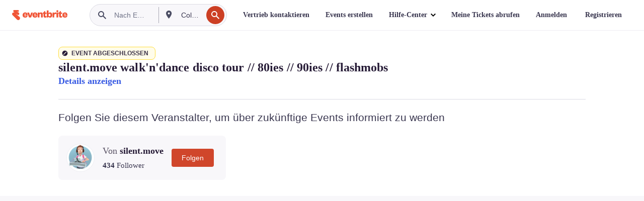

--- FILE ---
content_type: text/html; charset=utf-8
request_url: https://www.eventbrite.de/e/silentmove-walkndance-disco-tour-80ies-90ies-flashmobs-tickets-530837628637?aff=erelexpmlt
body_size: 44212
content:

<!DOCTYPE html>
	<html xmlns="http://www.w3.org/1999/xhtml" xmlns:fb="http://ogp.me/ns/fb#" lang="de-de" class="css-transform-support">
	<head>
<meta charset="utf-8" />
<meta http-equiv="X-UA-Compatible" content="IE=edge,chrome=1">
<meta name="viewport" content="initial-scale=1, width=device-width">
<meta name="description" content="Eventbrite – silent.move präsentiert silent.move walk&#39;n&#39;dance disco tour // 80ies // 90ies // flashmobs – Freitag, 31. März 2023, Museumsinsel, Berlin, Berlin.. Informieren Sie sich über das Event und darüber, wie Sie an Tickets gelangen."/>
<meta name="keywords" content="Eventbrite, silent.move walk&#39;n&#39;dance disco tour // 80ies // 90ies // flashmobs, silent.move walk&#39;n&#39;dance disco tour // 80ies // 90ies // flashmobs tickets, silent.move walk&#39;n&#39;dance disco tour // 80ies // 90ies // flashmobs Berlin, silent.move walk&#39;n&#39;dance disco tour // 80ies // 90ies // flashmobs Berlin tickets"/>
<meta http-equiv="Content-Language" content="de" />
<link rel="canonical" href="https://www.eventbrite.de/e/silentmove-walkndance-disco-tour-best-of-the-80s-90s-tickets-530829875447" />
<link rel="alternate" href="android-app://com.eventbrite.attendee/http/www.eventbrite.com/e/530837628637" />
<meta name="y_key" content="d92e23811007b438">
<meta name="msvalidate.01" content="A9AB07B7E430E4608E0BC57AFA5004AA" />
<!--
          ++++++++++++++++++++++++++++++++++
          ++++++++++++++++++++++++++++++++++
          +++++++++.              .+++++++++
          +++++++.                   :++++++
          +++++       ++++++++++      .+++++
          ++++      +++++++++++++      .++++
          ++++     +++++++++++++        ++++
          +++;     +++               +++++++
          +++:             +++++++++++++++++
          ++++.      ,++++++++++++++++++++++
          +++++      +++++++++++++ +++++++++
          +++++++      ++++++++      +++++++
          +++++++++                +++++++++
          +++++++++++.          ++++++++++++
          ++++++++++++++++++++++++++++++++++
          ++++++++++++++++++++++++++++++++++
          
Well hi there, like what you see? There's plenty more where this came from. Join our team!
Check us out at https://www.eventbrite.com/careers
-->
<meta name="robots" content="noindex, follow, noimageindex" />
	<link rel="icon" type="image/png" href="https://cdn.evbstatic.com/s3-build/prod/21517525778-rc2026-01-28_20.04-py27-c8b34a6/django/images/favicons/favicon-32x32.png" sizes="32x32">
	<link rel="icon" type="image/png" href="https://cdn.evbstatic.com/s3-build/prod/21517525778-rc2026-01-28_20.04-py27-c8b34a6/django/images/favicons/favicon-194x194.png" sizes="194x194">
	<link rel="icon" type="image/png" href="https://cdn.evbstatic.com/s3-build/prod/21517525778-rc2026-01-28_20.04-py27-c8b34a6/django/images/favicons/favicon-96x96.png" sizes="96x96">
	<link rel="icon" type="image/png" href="https://cdn.evbstatic.com/s3-build/prod/21517525778-rc2026-01-28_20.04-py27-c8b34a6/django/images/favicons/android-chrome-192x192.png" sizes="192x192">
	<link rel="icon" type="image/png" href="https://cdn.evbstatic.com/s3-build/prod/21517525778-rc2026-01-28_20.04-py27-c8b34a6/django/images/favicons/favicon-16x16.png" sizes="16x16">
	<link rel="shortcut icon" href="https://cdn.evbstatic.com/s3-build/prod/21517525778-rc2026-01-28_20.04-py27-c8b34a6/django/images/favicons/favicon.ico">
<link rel="mask-icon" href="https://cdn.evbstatic.com/s3-build/prod/21517525778-rc2026-01-28_20.04-py27-c8b34a6/django/images/favicons/safari-pinned-tab.svg" color="#f6682f">
<meta name="apple-mobile-web-app-title" content="Eventbrite">
<meta name="application-name" content="Eventbrite">
<meta name="msapplication-TileColor" content="#f6682f">
<meta name="msapplication-TileImage" content="https://cdn.evbstatic.com/s3-build/prod/21517525778-rc2026-01-28_20.04-py27-c8b34a6/django/images/favicons/mstile-144x144.png">
<meta name="theme-color" content="#f6682f">
	<link rel="manifest" href="https://cdn.evbstatic.com/s3-build/prod/21517525778-rc2026-01-28_20.04-py27-c8b34a6/django/images/favicons/manifest.webmanifest">
<link rel="apple-touch-icon" href="https://cdn.evbstatic.com/s3-build/prod/21517525778-rc2026-01-28_20.04-py27-c8b34a6/django/images/touch_icons/apple-touch-icon-180x180.png">
	<!-- twitter -->
	<meta name="twitter:card" content="summary_large_image" />
	<meta name="twitter:site" content="@eventbrite" />
	<meta name="twitter:title" content="silent.move walk&#39;n&#39;dance disco tour // 80ies // 90ies // flashmobs" />
		<meta name="twitter:description" content="Sightseeing meets disco.  Reclaim the streets.
With Walking-DJ and silent disco headphones." />
		<meta name="twitter:image" content="https://img.evbuc.com/https%3A%2F%2Fcdn.evbuc.com%2Fimages%2F529198709%2F177443701610%2F1%2Foriginal.20230605-113442?w=1000&amp;auto=format%2Ccompress&amp;q=75&amp;sharp=10&amp;rect=0%2C0%2C2160%2C1080&amp;s=95c198145c2c091e0cc64e83f4b30d5f" />
		<meta name="twitter:app:name:iphone" content="Eventbrite" />
		<meta name="twitter:app:url:iphone" content="com-eventbrite-attendee://event/530837628637/?referrer=eiosurlxtcar&amp;aff=erelexpmlt" />
		<meta name="twitter:app:id:iphone" content="487922291" />
		<meta name="twitter:app:name:googleplay" content="Eventbrite" />
		<meta name="twitter:app:url:googleplay" content="com-eventbrite-attendee://event/530837628637/?referrer=eandurlxtcar&amp;aff=erelexpmlt" />
		<meta name="twitter:app:id:googleplay" content="com.eventbrite.attendee" />
	<!-- Shared Facebook Tags -->
		<meta property="fb:app_id" content="28218816837"/>
	<meta property="og:site_name" content="Eventbrite"/>
		<meta property="og:image" content="https://img.evbuc.com/https%3A%2F%2Fcdn.evbuc.com%2Fimages%2F529198709%2F177443701610%2F1%2Foriginal.20230605-113442?w=1000&amp;auto=format%2Ccompress&amp;q=75&amp;sharp=10&amp;rect=0%2C0%2C2160%2C1080&amp;s=95c198145c2c091e0cc64e83f4b30d5f"/>
	<meta property="og:title" content="silent.move walk&#39;n&#39;dance disco tour // 80ies // 90ies // flashmobs" />
		<meta property="og:description" content="Sightseeing meets disco.  Reclaim the streets.
With Walking-DJ and silent disco headphones." />
	<meta property="og:url" content="https://www.eventbrite.de/e/silentmove-walkndance-disco-tour-best-of-the-80s-90s-tickets-530829875447"/>
		<meta property="og:type" content="events.event"/>
	<!--The default time to live is 7 days, we are bumping to 9 days to test if this reduces crawler traffic,
	documented in ticket EB-85484-->
	<meta property="og:ttl" content="777600">
	<!-- Unique Facebook Tags -->
	<meta property="og:determiner" content="an">
	<meta property="og:locale" content="de_DE">
		<meta property="event:location:latitude" content="52.5172698">
		<meta property="event:location:longitude" content="13.3967482">
		<meta property="event:start_time" content="2023-03-31T20:30:00+02:00">
		<meta property="event:end_time" content="2023-03-31T22:00:00+02:00">
	<!-- Applications -->
	<meta property="al:ios:app_name" content="Eventbrite" />
	<meta property="al:ios:url" content="com-eventbrite-attendee://event/530837628637/?referrer=eiosurlxfbk&amp;aff=erelexpmlt"/>
	<meta property="al:ios:app_store_id" content="487922291" />
	<meta property="al:android:app_name" content="Eventbrite" />
	<meta property="al:android:url" content="com-eventbrite-attendee://event/530837628637/?referrer=eandurlxfbk&amp;aff=erelexpmlt" />
	<meta property="al:android:package" content="com.eventbrite.attendee" />
	<!-- android banner -->
	<link rel="alternate" href="android-app://com.eventbrite.attendee/com-eventbrite-attendee/event/530837628637/?referrer=eandurlxgoog&amp;aff=erelexpmlt" />
		<!-- Note: Slack also uses this meta tags -->
		<meta name="twitter:label1" value="Where" />
		<meta name="twitter:data1" value="Unter den Linden 3 Kronprinzenpalais, 10117 Berlin, Germany" />
		<meta name="twitter:label2" value="When" />
		<meta name="twitter:data2" value="Fr, 31.03.2023 um 20:30 Uhr" />
		<title>
				silent.move walk&#39;n&#39;dance disco tour // 80ies // 90ies // flashmobs Tickets, Fr, 31.03.2023 um 20:30 Uhr | Eventbrite
			 </title>
		<link rel="preconnect" href="https://cdn.evbstatic.com" />
		<link rel="dns-prefetch" href="https://cdn.evbstatic.com" />
		<link rel="preconnect" href="https://img.evbuc.com" />
		<link rel="dns-prefetch" href="https://img.evbuc.com" />
		<link rel="preconnect" href="https://cdn.branch.io" />
		<link rel="dns-prefetch" href="https://cdn.branch.io" />
		<link rel="preconnect" href="https://www.googletagmanager.com" />
		<link rel="dns-prefetch" href="https://www.googletagmanager.com" />
			<link rel="preload" href="https://img.evbuc.com/https%3A%2F%2Fcdn.evbuc.com%2Fimages%2F529198709%2F177443701610%2F1%2Foriginal.20230605-113442?w=940&amp;auto=format%2Ccompress&amp;q=75&amp;sharp=10&amp;rect=0%2C0%2C2160%2C1080&amp;s=bdedb571a8f39c6aec756dbb21a61227" as="image" fetchpriority="high" />
			<link rel="preload" href="https://img.evbuc.com/https%3A%2F%2Fcdn.evbuc.com%2Fimages%2F529198709%2F177443701610%2F1%2Foriginal.20230605-113442?w=50&amp;auto=format%2Ccompress&amp;q=75&amp;sharp=10&amp;rect=0%2C0%2C2160%2C1080&amp;s=720f8921e2690bd8f3adab6041d55383" as="image" fetchpriority="high"/>
<script type="text/javascript">
	window.EBFONTCOND_PROPERTIES = {
		family: "Neue Plak Condensed",
		src: "https://cdn.evbstatic.com/s3-build/perm_001/dfcae5/django/js/src/eb/fonts/neueplak-condensed.js",
		oldVersions: [
			"EB.fonts.neueplak-condensed.12-01-2018",
			"EB.fonts.neueplak-condensed.12-03-2018",
		],
		version: "EB.fonts.neueplak-condensed.08-22-2023",
	};
	window.EBFONT_PROPERTIES = {
		family: "Neue Plak",
		src: "https://cdn.evbstatic.com/s3-build/perm_001/01489c/django/js/src/eb/fonts/neueplak.js",
		oldVersions: [
			"EB.fonts.neueplak.03-19-2019",
			"EB.fonts.neueplak.10-24-2018",
			"EB.fonts.neueplak.09-20-2018",
			"EB.fonts.neueplak.09-04-2018",
			"EB.fonts.neueplak.08-30-2018",
			"EB.fonts.neueplak.08-24-2018",
			"EB.fonts.benton.10-26-2016",
			"EB.fonts.benton.11-29-2016",
		],
		version: "EB.fonts.neueplak.08-22-2023",
	};
</script>
<script type="text/javascript" charset="utf-8" crossorigin="anonymous">/* eslint-disable */
!function(a,b){a.EB=a.EB||{},EB.renderFonts=function(c,d){d||(d=a.EBFONT_PROPERTIES.family);for(var e="",f=b.createElement("style"),g=0,h;h=c[g];g++)e+="@font-face{font-family:'"+d+"';font-weight:"+h.weight+";font-style:"+h.style+";src:url(data:application/font-woff;base64,"+h.base64+") format('woff');}";f.styleSheet&&!f.sheet?f.styleSheet.cssText=e:f.appendChild(b.createTextNode(e)),b.getElementsByTagName("head")[0].appendChild(f),b.documentElement.className+=" font-has-loaded"},EB.readWriteFontFromLocalStorage=function(a){for(var c=0;c<a.oldVersions.length;c++)localStorage.removeItem(a.oldVersions[c]);var d=JSON.parse(localStorage.getItem(a.version));if(d)EB.renderFonts(d,a.family);else{var e=b.createElement("script");e.src=a.src,EB.shouldRenderFonts=!0,EB.shouldRenderSecondaryFonts=!0,b.getElementsByTagName("head")[0].appendChild(e),setTimeout(function(){EB.shouldRenderFonts=!1,EB.shouldRenderSecondaryFonts=!1},3e3)}};try{if(a.localStorage)try{localStorage.setItem("localStorage",1),localStorage.removeItem("localStorage"),EB.readWriteFontFromLocalStorage(a.EBFONT_PROPERTIES),EB.readWriteFontFromLocalStorage(a.EBFONTCOND_PROPERTIES)}catch(c){Storage.prototype._setItem=Storage.prototype.setItem,Storage.prototype.setItem=function(){}}}catch(d){}}(window,document);
</script>
<script>
	/*global document, window */
var checkoutExternalUrls = [
	'/checkout-external',
	'/tickets-external',
	'/signin/checkout',
];
window.EB = window.EB || {};
window.EB.TranscendConsent = (function () {
	return {
		shouldDisableTranscend: function () {
			if(this.isEmbeddableContent()){
				return true;
			}
			try {
				return this.isCheckoutOrIframe();
			} catch (e) {
				return true;
			}
		},
		isEmbeddableContent: function () {
			return this.isEmbeddableStructuredContent();
		},
		isEmbeddableStructuredContent: function () {
			var structuredContenEmbeddableUrls = [
				'/structured_content/widgets',
			];
			if(structuredContenEmbeddableUrls.find(function(url){
				return window.location.pathname.indexOf(url) !== -1;
			})){
				return true;
			}
			return false;
		},
		isCheckoutOrIframe: function () {
			return (
				checkoutExternalUrls.indexOf(window.location.pathname) >= 0 ||
				this.isInsideIframe()
			);
		},
		isInsideIframe: function () {
			try {
				return window.self !== window.top;
			} catch (e) {
				return true;
			}
		},
		isNonTld: function () {
			try {
				return !['evbdev', 'evbqa', 'eventbrite'].find(
					(env) => window.parent.location.hostname.indexOf(env) >= 0,
				);
			} catch (e) {
				return true;
			}
		},
		isInsideNonTldIframe: function () {
			return this.isInsideIframe() && this.isNonTld();
		},
	};
})();
</script>
<script type="text/javascript">
	// Define dataLayer and the gtag function.
	window.dataLayer = window.dataLayer || [];
	if (typeof gtag !== 'function') function gtag(){ dataLayer.push(arguments); }
	gtag('set', 'developer_id.dOGRkZj', true);
	// Passing ad click, client ID, and session ID information in URLs
	gtag('set', 'url_passthrough', true);
</script>
<!-- Transcend Consent Airgap Code-->
	<script
		data-cfasync="false"
		src="https://cdntranscend.eventbrite.com/cm/f2747157-cf59-4ef1-8703-018defe51764/airgap.js"
		data-sync-endpoint="https://synctranscend.eventbrite.com/consent-manager/f2747157-cf59-4ef1-8703-018defe51764"
		data-ui-z-index="550"
		data-tracker-overrides="[...] GoogleConsentMode:security_storage=Essential"
		data-protect-realms="self"
		data-ui-shadow-root="open"
		data-locale="de-DE"
		data-local-sync="allow-network-observable"
></script>
<!-- END Transcend Consent Airgap Code -->
<script>
	const regimes = window.airgap && window.airgap.getRegimes ? window.airgap.getRegimes() : null;
	const defaultRegime = regimes ? regimes.values().next().value : "CPRA";
	console.log("Regime detected is "+ defaultRegime + ", loading transcend via core")
	if (!EB.TranscendConsent.shouldDisableTranscend()) {
	  try{
		// Add the event listener
		window.airgap.addEventListener(
		  'sync',
		  () => {
			console.log("Sync done: Show banner")
			window.transcend.ready((transcend) => {
			  transcend.autoShowConsentManager();
			})
		  },
		  { once: true } // we only want this to run on initial sync
		);
	  }catch(error) {
		console.error("Failed to sync and load the banner")
	  }  
	} else {
			console.log("Do not show banner")
	}
	dataLayer.push({ event: "transcendLoaded" });
</script>
		<script type="text/javascript">
		//<![CDATA[
		(function() {
			var ga = document.createElement('script'); ga.type = 'text/javascript'; ga.defer = true;
			ga.src = ('https:' == document.location.protocol ? 'https://ssl' : 'http://www') + '.google-analytics.com/ga.js';
			var s = document.getElementsByTagName('script')[0]; s.parentNode.insertBefore(ga, s);
		})();
		var _gaq = _gaq || [];
		//]]>
		</script>
		<script>
			(function(i,s,o,g,r,a,m){i['GoogleAnalyticsObject']=r;i[r]=i[r]||function(){
				(i[r].q=i[r].q||[]).push(arguments)},i[r].l=1*new Date();a=s.createElement(o),
				m=s.getElementsByTagName(o)[0];a.async=1;a.src=g;m.parentNode.insertBefore(a,m)
			})(window,document,'script','//www.google-analytics.com/analytics.js','ga');
			ga('create', 'UA-141520-1', {'allowLinker': true, 'cookieFlags': 'SameSite=None; Secure' }, 'auto');
			ga('set', 'forceSSL', true);
		</script>
		<!-- Google Tag Manager - Eventbrite - Main container-->
			<script type="text/javascript">
				window.dataLayer = window.dataLayer || [];
				dataLayer.push({
					'dfaPartnerID': 'dfa_partner_id_not_set',
					'publicUserID': ''
				});
		(function(w,d,s,l,i){w[l]=w[l]||[];w[l].push({'gtm.start':
		new Date().getTime(),event:'gtm.js'});var f=d.getElementsByTagName(s)[0],
		j=d.createElement(s),dl=l!='dataLayer'?'&l='+l:'';j.async=true;j.src=
		'https://www.googletagmanager.com/gtm.js?id='+i+dl;f.parentNode.insertBefore(j,f);
		})(window,document,'script','dataLayer','GTM-5P8FXJ');
			</script>
		<!-- End Google Tag Manager -->
			<script type="text/javascript">
				var isSafari = /^((?!chrome|android).)*safari/i.test(navigator.userAgent);
				var assetsToFetch = [{"url":"https://cdn.evbstatic.com/s3-build/fe/build/vendor.a782a66694588ef3d180.dll.js","kind":"script","target":"web"}];
				for(var i = 0; i < assetsToFetch.length; i++) {
					var link = document.createElement("link");
					link.as = "script";
					link.href = assetsToFetch[i].url;
					link.setAttribute("defer", "");
					document.head.appendChild(link);
				}
			</script>
		<script type="application/ld+json">
			{
			  "@context": "https://schema.org",
			  "@type": "WebPage",
			  "name": "silent.move walk&#39;n&#39;dance disco tour // 80ies // 90ies // flashmobs",
			  "speakable": {
				"@type": "SpeakableSpecification",
				"xPath": [
				  "/html/head/meta[@property='og:title']/@content",
				  "/html/head/meta[@name='description']/@content"
				  ]
			  },
			  "url": "https://www.eventbrite.de/e/silentmove-walkndance-disco-tour-best-of-the-80s-90s-tickets-530829875447"
			}
		</script>
		<link rel="preconnect" href="https://cdn.evbstatic.com/s3-build/fe/build/listings--10.12.0--eds-4.3.143.css" /><link  rel="stylesheet" type="text/css" href="https://cdn.evbstatic.com/s3-build/fe/build/listings--10.12.0--eds-4.3.143.css" />
<link rel="preconnect" href="https://cdn.evbstatic.com/s3-build/fe/build/listings.7aef66b52929991a4f5e.css" /><link  rel="stylesheet" type="text/css" href="https://cdn.evbstatic.com/s3-build/fe/build/listings.7aef66b52929991a4f5e.css" />
<link rel="preconnect" href="https://cdn.evbstatic.com/s3-build/fe/build/vendor.814f71cb41755a7f68e5.css" /><link  rel="stylesheet" type="text/css" href="https://cdn.evbstatic.com/s3-build/fe/build/vendor.814f71cb41755a7f68e5.css" />
	</head>
	<body id="event-page" class="js-listing-page"
		data-automation="listing2014"
			data-event-id="530837628637"
		data-backend-type="SOA"
		data-should-track-event-view="false"
		data-should-fire-tracking-beacon="false"
		data-static-event-cache="false"
	>
		<noscript>
			<iframe src="https://www.googletagmanager.com/ns.html?id=GTM-5P8FXJ"
			height="0" width="0" style="display:none;visibility:hidden"></iframe>
		</noscript>
			<script defer src="https://www.eventbrite.de/static/widgets/eb_widgets.js"></script>
		<div class="">
	<div id="root"><div class="" data-reactroot=""><div class="eds-structure eds-structure--min-height" data-spec="eds-structure"><div class="eds-structure__header"><header class="GlobalNav-module__main___jfEt2 GlobalNav-module__withSearchDropdown___GARO5"><nav aria-label="Hauptnavigation" data-testid="global-nav" class="GlobalNav-module__navContainer___3so1o"><div class="GlobalNav-module__navWrapper___1bK0r"><div class="GlobalNav-module__mobileNavTopSection___3piCz"><div class="GlobalNav-module__logo___1m77E" tabindex="-1"><a href="https://www.eventbrite.de/" aria-label="Startseite" style="background-color:transparent" class="Logo-module__desktop___34U8a" tabindex="0" data-heap-id="seo-global-nav-logo-desktop-click"><i class="eds-vector-image eds-brand--small eds-vector-image--ui-orange eds-vector-image--block eds-vector-image-size--reset" title="Eventbrite" data-spec="icon" data-testid="icon" style="height:auto;width:110px"><svg id="logo-wordmark-brand_svg__Layer_1" x="0" y="0" viewBox="0 0 2300 400.8" xml:space="preserve"><style>
		.logo-wordmark-brand_svg__st3{fill:#221d19}
	</style><g><g><path class="logo-wordmark-brand_svg__st3" d="M794 99.5l-43.2 123H749l-43.1-123h-75.6l73.8 198h85.8l73.8-198zM1204.1 94.1c-29.8 0-53.4 13.3-64 35.1V99.5h-72v198.1h72v-97.3c0-29.8 9.8-49.3 34.2-49.3 21.8 0 29.4 14.2 29.4 41.3v105.2h72V173.2c0-41.3-17.4-79.1-71.6-79.1zM1753.1 134.6V99.5h-72v198.1h72V207c0-33.3 16.5-47.7 43.1-47.7 13.8 0 28.9 2.7 38.7 8.5v-68c-4.9-4-15.6-7.6-27.6-7.6-26.2 0-47.1 20.2-54.2 42.4zM1846.9 99.5h72v198.1h-72z"></path><circle class="logo-wordmark-brand_svg__st3" cx="1882.9" cy="44.9" r="40.7"></circle><path class="logo-wordmark-brand_svg__st3" d="M2028.9 221.5v-72.4h51.6V99.4h-51.6V44.8h-43.2c0 30.2-24.5 54.6-54.7 54.6v49.7h26.7v93.2c0 46.7 31.5 60.4 64.9 60.4 27.1 0 44.4-6.7 59.6-17.8v-46.6c-12 4.9-21.8 6.7-30.6 6.7-14.7.1-22.7-6.6-22.7-23.5zM1402 245.1s-.1 0 0 0h-.2c-14.6 0-22.5-6.7-22.5-23.5v-72.4h51.6V99.4h-51.6V44.8h-43.2c0 30.2-24.5 54.6-54.7 54.6h-.1v49.7h26.7v93.2c0 46.7 31.5 60.4 64.9 60.4 27.1 0 44.4-6.7 59.6-17.8v-46.6c-11.9 4.9-21.7 6.8-30.5 6.8zM1402 245.1h-.1.1c-.1 0 0 0 0 0zM543.9 94.2c-61.7 0-107.9 44.9-107.9 107.5 0 63.1 45.3 101.3 108.8 101.3 57.7 0 92.2-30.1 100.4-76h-59.1c-6.7 15.5-19.1 22.2-38.6 22.2-21.8 0-39.5-11.5-41.3-36h139v-20c-.1-53.7-35.2-99-101.3-99zM507 178.6c2.7-18.7 12.9-32.9 36-32.9 21.3 0 32.9 15.1 33.8 32.9H507zM954.1 94.2c-61.7 0-107.9 44.9-107.9 107.5 0 63.1 45.3 101.3 108.8 101.3 57.7 0 92.2-30.1 100.4-76h-59.1c-6.7 15.5-19.1 22.2-38.6 22.2-21.8 0-39.5-11.5-41.3-36h139v-20c0-53.7-35.1-99-101.3-99zm-36.9 84.4c2.7-18.7 12.9-32.9 36-32.9 21.3 0 32.9 15.1 33.8 32.9h-69.8zM2300 193.2c0-53.7-35.1-99-101.3-99-61.7 0-107.9 44.9-107.9 107.5 0 63.1 45.3 101.3 108.8 101.3 57.7 0 92.2-30.1 100.4-76h-59.1c-6.7 15.5-19.1 22.2-38.6 22.2-21.8 0-39.5-11.5-41.3-36h139v-20zm-138.1-14.6c2.7-18.7 12.9-32.9 36-32.9 21.3 0 32.9 15.1 33.8 32.9h-69.8zM1582 93.8c-33.3 0-55.6 16-65.4 39.6v-116h-72v280.1h55.6l12.4-34.2c11.1 24 36 39.6 68 39.6 59.6 0 89.4-45.8 89.4-104.5 0-58.4-29.8-104.6-88-104.6zm-25.3 153.4c-24.5 0-40-18.7-40-47.6V197c0-28.5 15.6-47.1 40-47.1 28 0 40.9 20 40.9 48.5 0 28.8-12.9 48.8-40.9 48.8z"></path></g><path class="logo-wordmark-brand_svg__st3" d="M302.8 269L170.1 165.6c-2.2-1.7.1-5.1 2.5-3.7l51.8 29c23.5 13.2 53.2 5.5 67.4-17.3 15-24.1 7.1-55.8-17.5-70l-76-43.9c-2.4-1.4-.6-5.1 2-4l34.9 14c.1 0 .9.3 1.2.4 3.7 1.3 7.7 2 11.8 2 18.9 0 34.5-15 35.8-32.8C285.7 16.1 268.1 0 247 0H85.6C64.9 0 47.4 16.9 47.7 37.6c.1 11 5.1 20.8 12.8 27.5 5.8 5.1 25.4 20.7 34.7 28.2 1.7 1.3.7 4-1.4 4H61.5C27.5 97.5 0 125.1 0 159.1c0 17.2 7 32.7 18.4 44l187.1 177.8c13.2 12.3 31 19.9 50.5 19.9 41 0 74.2-33.2 74.2-74.2-.1-23.2-10.7-44-27.4-57.6z"></path></g></svg><span class="eds-is-hidden-accessible">Eventbrite</span></i></a><a href="https://www.eventbrite.de/" aria-label="Startseite" style="background-color:transparent" class="Logo-module__mobile___2HSZd" tabindex="0" data-heap-id="seo-global-nav-logo-mobile-click"><i class="eds-vector-image eds-brand--small eds-vector-image--ui-orange eds-vector-image--block eds-vector-image-size--reset" title="Eventbrite" data-spec="icon" data-testid="icon" style="height:24px;width:24px"><svg id="logo-e-brand_svg__Layer_1" x="0" y="0" viewBox="0 0 1000 1213.9" xml:space="preserve"><style></style><g><path d="M917 814.9L515.3 501.7c-6.7-5.1.2-15.4 7.5-11.3l156.9 87.9c71.1 39.9 161 16.8 204.1-52.4 45.4-73 21.4-169.1-53.2-212.2L600.4 180.6c-7.3-4.3-1.9-15.3 6-12.2l105.8 42.3c.2.1 2.7 1 3.7 1.3 11.2 3.9 23.3 6.1 35.9 6.1 57.4 0 104.5-45.4 108.6-99.4C865.5 48.9 812 0 748.2 0h-489c-62.8 0-115.5 51.3-114.7 113.9.4 33.3 15.3 63 38.7 83.4 17.6 15.3 76.9 62.8 105.1 85.3 5 4 2.2 12.1-4.3 12.1h-97.9C83.2 295.3 0 378.9 0 482c0 52.1 21.3 99.2 55.6 133.1l566.6 538.5c40.1 37.4 93.9 60.3 153.1 60.3 124.1 0 224.7-100.6 224.7-224.7 0-70.3-32.4-133.1-83-174.3z" fill="#221d19"></path></g></svg><span class="eds-is-hidden-accessible">Eventbrite</span></i></a></div><div class="GlobalNav-module__mobileNavLinks___3XK3A"><ul class="GlobalNav-module__mobileNavLinkContainer___2IozU"><li class="GlobalNav-module__mobileNavListLink___3VHlx"><a class="NavLink-module__main___3_J-1 GlobalNav-module__mobileLogin___3ohFw" href="https://www.eventbrite.de/signin/signup/?referrer=%2Fmytickets" data-testid="navLink" aria-label="Meine Tickets abrufen" data-heap-id="seo-global-nav-link-find-my-tickets-click"><span aria-label="Meine Tickets abrufen">Meine Tickets abrufen</span></a></li><li class="GlobalNav-module__mobileNavListLink___3VHlx"><a class="NavLink-module__main___3_J-1 GlobalNav-module__mobileLogin___3ohFw" href="https://www.eventbrite.de/signin/?referrer=%2Fe%2F530837628637%2F%3Faff%3Derelexpmlt%26lang%3Dde-de%26locale%3Dde_DE%26status%3D75%26view%3Dlisting" data-testid="navLink" aria-label="Anmelden" data-heap-id="seo-global-nav-link-login-click" rel="nofollow"><span aria-label="Anmelden">Anmelden</span></a></li><li class="GlobalNav-module__mobileNavListLink___3VHlx"><a class="NavLink-module__main___3_J-1 GlobalNav-module__mobileSignup___1625C" href="https://www.eventbrite.de/signin/signup/?referrer=%2Fe%2F530837628637%2F%3Faff%3Derelexpmlt%26lang%3Dde-de%26locale%3Dde_DE%26status%3D75%26view%3Dlisting" data-testid="navLink" aria-label="Registrieren" data-heap-id="seo-global-nav-link-signup-click" rel="nofollow"><span aria-label="Registrieren">Registrieren</span></a></li><li data-heap-id="seo-global-nav-dropdown-mobile-click" class="MobileDropdown-module__mobileDropdown___1-DuJ" tabindex="0"><i class="Icon_root__1kdkz Icon_icon-small__1kdkz" aria-hidden="true"><svg xmlns="http://www.w3.org/2000/svg" width="24" height="24" fill="#3A3247" viewBox="0 0 24 24"><path d="M20 5H4v2h16zM4 11h16v2H4zm0 6h16v2H4z" clip-rule="evenodd"></path></svg></i><i class="Icon_root__1kdkz Icon_icon-small__1kdkz" aria-hidden="true"><svg xmlns="http://www.w3.org/2000/svg" width="24" height="24" fill="#3A3247" viewBox="0 0 24 24"><path d="m13.4 12 3.5-3.5-1.4-1.4-3.5 3.5-3.5-3.5-1.4 1.4 3.5 3.5-3.5 3.5 1.4 1.4 3.5-3.5 3.5 3.5 1.4-1.4z"></path></svg></i><ul class="Dropdown-module__dropdown___3wMWo" aria-label="Untermenü" data-testid="global-nav-dropdown"><li data-testid="link-container__level1" class="Dropdown-module__navLinkContainer___IFjfQ"><a class="NavLink-module__main___3_J-1 nav-link__dropdown nav-link__dropdpown__level1" href="https://www.eventbrite.de/d/local/events/" data-testid="navLink" aria-label="Nach Events suchen" data-heap-id="seo-global-nav-link-find-events-click"><span data-testid="navLink-icon" class=""><i class="Icon_root__1kdkz Icon_icon-small__1kdkz" aria-hidden="true"><i class="Icon_root__1kdkz Icon_icon-small__1kdkz" aria-hidden="true"><svg xmlns="http://www.w3.org/2000/svg" width="24" height="24" fill="#3A3247" viewBox="0 0 24 24"><path d="M10 13h4v-2h-4zm6 5h-.413c-.603-1.437-1.833-2.424-3.587-2.424S9.016 16.563 8.413 18H8V6h.413C9.016 7.437 10.246 8.424 12 8.424S14.984 7.437 15.587 6H16zM14 4s0 2.424-2 2.424S10 4 10 4H6v16h4s0-2.424 2-2.424S14 20 14 20h4V4z" clip-rule="evenodd"></path></svg></i></i></span><span aria-label="Nach Events suchen">Nach Events suchen</span></a></li><li class="NestedDropdownItem-module__nestedDropdownTrigger___3e99X" tabindex="-1"><span data-heap-id="seo-global-nav-dropdown-create-events-click" class="NestedDropdownItem-module__titleContainer___28qcS" tabindex="0"><span class="NestedDropdownItem-module__iconContainer___1eN6Z"><i class="eds-vector-image eds-icon--small" data-spec="icon" data-testid="icon" aria-hidden="true"><i class="Icon_root__1kdkz Icon_icon-small__1kdkz" aria-hidden="true"><svg xmlns="http://www.w3.org/2000/svg" width="24" height="24" fill="#3A3247" viewBox="0 0 24 24"><path d="M17 6.5v-2h-2v2H9v-2H7v2H5v13h14v-13zm0 11H7v-7h10v8z" clip-rule="evenodd"></path></svg></i></i></span><span>Events erstellen</span><span class="NestedDropdownItem-module__arrowIcons___2NwH6"><i class="eds-vector-image eds-icon--small" data-spec="icon" data-testid="icon" aria-hidden="true"><svg id="chevron-up-chunky_svg__eds-icon--chevron-up-chunky_svg" x="0" y="0" viewBox="0 0 24 24" xml:space="preserve"><path id="chevron-up-chunky_svg__eds-icon--chevron-up-chunky_base" fill-rule="evenodd" clip-rule="evenodd" d="M17 13.8l-5-5-5 5 1.4 1.4 3.6-3.6 3.6 3.6z"></path></svg></i><i class="eds-vector-image eds-icon--small" data-spec="icon" data-testid="icon" aria-hidden="true"><svg id="chevron-down-chunky_svg__eds-icon--chevron-down-chunky_svg" x="0" y="0" viewBox="0 0 24 24" xml:space="preserve"><path id="chevron-down-chunky_svg__eds-icon--chevron-down-chunky_base" fill-rule="evenodd" clip-rule="evenodd" d="M7 10.2l5 5 5-5-1.4-1.4-3.6 3.6-3.6-3.6z"></path></svg></i></span></span><ul class="NestedDropdownItem-module__submenu___3TV4u" aria-label="Untermenü"><li data-heap-id="seo-global-nav-dropdown-solutions-click" tabindex="0" class="SecondaryDropdown-module__secondaryDropdownTrigger___2tgnG" data-globalnav-text="Solutions"><span class="SecondaryDropdown-module__titleContainer___2j-cS"><span>Lösungen</span><span class="SecondaryDropdown-module__iconContainer___14tna"><i class="eds-vector-image eds-icon--small" data-spec="icon" data-testid="icon" aria-hidden="true"><svg id="chevron-right-chunky_svg__eds-icon--chevron-right-chunky_svg" x="0" y="0" viewBox="0 0 24 24" xml:space="preserve"><path id="chevron-right-chunky_svg__eds-icon--chevron-right-chunky_base" fill-rule="evenodd" clip-rule="evenodd" d="M10.2 17l5-5-5-5-1.4 1.4 3.6 3.6-3.6 3.6z"></path></svg></i></span></span><ul class="SecondaryDropdown-module__secondaryDropdown___3kH0U"><button tabindex="0"><svg id="chevron-left-chunky_svg__eds-icon--chevron-left-chunky_svg" x="0" y="0" viewBox="0 0 24 24" xml:space="preserve"><path id="chevron-left-chunky_svg__eds-icon--chevron-left-chunky_base" fill-rule="evenodd" clip-rule="evenodd" d="M13.8 7l-5 5 5 5 1.4-1.4-3.6-3.6 3.6-3.6z"></path></svg>Lösungen</button><li class="SecondaryDropdown-module__navLinkContainer___1UKfq"><a class="NavLink-module__main___3_J-1 nav-link__dropdown" href="https://www.eventbrite.de/organizer/features/sell-tickets/" data-testid="navLink" aria-label="Event-Ticketverkauf" data-heap-id="seo-global-nav-link-event-ticketing-click"><span aria-label="Event-Ticketverkauf">Event-Ticketverkauf</span></a></li><li class="SecondaryDropdown-module__navLinkContainer___1UKfq"><a class="NavLink-module__main___3_J-1 nav-link__dropdown" href="https://www.eventbrite.de/organizer/features/event-marketing-platform/" data-testid="navLink" aria-label="Eventmarketing-Plattform" data-heap-id="seo-global-nav-link-marketing-suite-click"><span aria-label="Eventmarketing-Plattform">Eventmarketing-Plattform</span></a></li><li class="SecondaryDropdown-module__navLinkContainer___1UKfq"><a class="NavLink-module__main___3_J-1 nav-link__dropdown" href="https://www.eventbrite.de/l/eventbrite-ads/" data-testid="navLink" aria-label="Eventbrite-Werbeanzeigen" data-heap-id="seo-global-nav-link-eventbrite-ads-click"><span aria-label="Eventbrite-Werbeanzeigen">Eventbrite-Werbeanzeigen</span></a></li><li class="SecondaryDropdown-module__navLinkContainer___1UKfq"><a class="NavLink-module__main___3_J-1 nav-link__dropdown" href="https://www.eventbrite.de/l/event-payment/" data-testid="navLink" aria-label="Finanzen" data-heap-id="seo-global-nav-link-payments-click"><span aria-label="Finanzen">Finanzen</span></a></li></ul></li><li data-heap-id="seo-global-nav-dropdown-industry-click" tabindex="0" class="SecondaryDropdown-module__secondaryDropdownTrigger___2tgnG" data-globalnav-text="Industry"><span class="SecondaryDropdown-module__titleContainer___2j-cS"><span>Branche</span><span class="SecondaryDropdown-module__iconContainer___14tna"><i class="eds-vector-image eds-icon--small" data-spec="icon" data-testid="icon" aria-hidden="true"><svg id="chevron-right-chunky_svg__eds-icon--chevron-right-chunky_svg" x="0" y="0" viewBox="0 0 24 24" xml:space="preserve"><path id="chevron-right-chunky_svg__eds-icon--chevron-right-chunky_base" fill-rule="evenodd" clip-rule="evenodd" d="M10.2 17l5-5-5-5-1.4 1.4 3.6 3.6-3.6 3.6z"></path></svg></i></span></span><ul class="SecondaryDropdown-module__secondaryDropdown___3kH0U"><button tabindex="0"><svg id="chevron-left-chunky_svg__eds-icon--chevron-left-chunky_svg" x="0" y="0" viewBox="0 0 24 24" xml:space="preserve"><path id="chevron-left-chunky_svg__eds-icon--chevron-left-chunky_base" fill-rule="evenodd" clip-rule="evenodd" d="M13.8 7l-5 5 5 5 1.4-1.4-3.6-3.6 3.6-3.6z"></path></svg>Branche</button><li class="SecondaryDropdown-module__navLinkContainer___1UKfq"><a class="NavLink-module__main___3_J-1 nav-link__dropdown" href="https://www.eventbrite.de/organizer/event-industry/music/" data-testid="navLink" aria-label="Musik" data-heap-id="seo-global-nav-link-music-click"><span aria-label="Musik">Musik</span></a></li><li class="SecondaryDropdown-module__navLinkContainer___1UKfq"><a class="NavLink-module__main___3_J-1 nav-link__dropdown" href="https://www.eventbrite.de/organizer/event-industry/food-drink-event-ticketing/" data-testid="navLink" aria-label="Essen und Trinken" data-heap-id="seo-global-nav-link-food-&amp;-beverage-click"><span aria-label="Essen und Trinken">Essen und Trinken</span></a></li><li class="SecondaryDropdown-module__navLinkContainer___1UKfq"><a class="NavLink-module__main___3_J-1 nav-link__dropdown" href="https://www.eventbrite.de/organizer/event-industry/performing-arts/" data-testid="navLink" aria-label="Darstellende Künste" data-heap-id="seo-global-nav-link-performing-arts-click"><span aria-label="Darstellende Künste">Darstellende Künste</span></a></li><li class="SecondaryDropdown-module__navLinkContainer___1UKfq"><a class="NavLink-module__main___3_J-1 nav-link__dropdown" href="https://www.eventbrite.de/l/npo/" data-testid="navLink" aria-label="Wohltätigkeits- und Spendenaktionen" data-heap-id="seo-global-nav-link-charity-&amp;-causes-click"><span aria-label="Wohltätigkeits- und Spendenaktionen">Wohltätigkeits- und Spendenaktionen</span></a></li><li class="SecondaryDropdown-module__navLinkContainer___1UKfq"><a class="NavLink-module__main___3_J-1 nav-link__dropdown" href="https://www.eventbrite.de/organizer/event-format/host-retail-events/" data-testid="navLink" aria-label="Einzelhandel" data-heap-id="seo-global-nav-link-retail-click"><span aria-label="Einzelhandel">Einzelhandel</span></a></li></ul></li><li data-heap-id="seo-global-nav-dropdown-event-types-click" tabindex="0" class="SecondaryDropdown-module__secondaryDropdownTrigger___2tgnG" data-globalnav-text="Event Types"><span class="SecondaryDropdown-module__titleContainer___2j-cS"><span>Eventtypen</span><span class="SecondaryDropdown-module__iconContainer___14tna"><i class="eds-vector-image eds-icon--small" data-spec="icon" data-testid="icon" aria-hidden="true"><svg id="chevron-right-chunky_svg__eds-icon--chevron-right-chunky_svg" x="0" y="0" viewBox="0 0 24 24" xml:space="preserve"><path id="chevron-right-chunky_svg__eds-icon--chevron-right-chunky_base" fill-rule="evenodd" clip-rule="evenodd" d="M10.2 17l5-5-5-5-1.4 1.4 3.6 3.6-3.6 3.6z"></path></svg></i></span></span><ul class="SecondaryDropdown-module__secondaryDropdown___3kH0U"><button tabindex="0"><svg id="chevron-left-chunky_svg__eds-icon--chevron-left-chunky_svg" x="0" y="0" viewBox="0 0 24 24" xml:space="preserve"><path id="chevron-left-chunky_svg__eds-icon--chevron-left-chunky_base" fill-rule="evenodd" clip-rule="evenodd" d="M13.8 7l-5 5 5 5 1.4-1.4-3.6-3.6 3.6-3.6z"></path></svg>Eventtypen</button><li class="SecondaryDropdown-module__navLinkContainer___1UKfq"><a class="NavLink-module__main___3_J-1 nav-link__dropdown" href="https://www.eventbrite.de/organizer/event-type/music-venues/" data-testid="navLink" aria-label="Konzerte" data-heap-id="seo-global-nav-link-concerts-click"><span aria-label="Konzerte">Konzerte</span></a></li><li class="SecondaryDropdown-module__navLinkContainer___1UKfq"><a class="NavLink-module__main___3_J-1 nav-link__dropdown" href="https://www.eventbrite.de/organizer/event-type/create-a-workshop/" data-testid="navLink" aria-label="Schulungen und Workshops" data-heap-id="seo-global-nav-link-classes-&amp;-workshops-click"><span aria-label="Schulungen und Workshops">Schulungen und Workshops</span></a></li><li class="SecondaryDropdown-module__navLinkContainer___1UKfq"><a class="NavLink-module__main___3_J-1 nav-link__dropdown" href="https://www.eventbrite.de/organizer/event-type/festival-solutions/" data-testid="navLink" aria-label="Festivals und Volksfeste" data-heap-id="seo-global-nav-link-festivals-&amp;-fairs-click"><span aria-label="Festivals und Volksfeste">Festivals und Volksfeste</span></a></li><li class="SecondaryDropdown-module__navLinkContainer___1UKfq"><a class="NavLink-module__main___3_J-1 nav-link__dropdown" href="https://www.eventbrite.de/l/conferences/" data-testid="navLink" aria-label="Meetings und Konferenzen" data-heap-id="seo-global-nav-link-conferences-click"><span aria-label="Meetings und Konferenzen">Meetings und Konferenzen</span></a></li><li class="SecondaryDropdown-module__navLinkContainer___1UKfq"><a class="NavLink-module__main___3_J-1 nav-link__dropdown" href="https://www.eventbrite.de/organizer/event-type/eventbrite-for-business/" data-testid="navLink" aria-label="Unternehmensevents" data-heap-id="seo-global-nav-link-corporate-events-click"><span aria-label="Unternehmensevents">Unternehmensevents</span></a></li><li class="SecondaryDropdown-module__navLinkContainer___1UKfq"><a class="NavLink-module__main___3_J-1 nav-link__dropdown" href="https://www.eventbrite.de/organizer/event-type/virtual-events-platform/" data-testid="navLink" aria-label="Online-Events" data-heap-id="seo-global-nav-link-online-events-click"><span aria-label="Online-Events">Online-Events</span></a></li></ul></li><li data-heap-id="seo-global-nav-dropdown-blog-click" tabindex="0" class="SecondaryDropdown-module__secondaryDropdownTrigger___2tgnG" data-globalnav-text="Blog"><span class="SecondaryDropdown-module__titleContainer___2j-cS"><span>Blog</span><span class="SecondaryDropdown-module__iconContainer___14tna"><i class="eds-vector-image eds-icon--small" data-spec="icon" data-testid="icon" aria-hidden="true"><svg id="chevron-right-chunky_svg__eds-icon--chevron-right-chunky_svg" x="0" y="0" viewBox="0 0 24 24" xml:space="preserve"><path id="chevron-right-chunky_svg__eds-icon--chevron-right-chunky_base" fill-rule="evenodd" clip-rule="evenodd" d="M10.2 17l5-5-5-5-1.4 1.4 3.6 3.6-3.6 3.6z"></path></svg></i></span></span><ul class="SecondaryDropdown-module__secondaryDropdown___3kH0U"><button tabindex="0"><svg id="chevron-left-chunky_svg__eds-icon--chevron-left-chunky_svg" x="0" y="0" viewBox="0 0 24 24" xml:space="preserve"><path id="chevron-left-chunky_svg__eds-icon--chevron-left-chunky_base" fill-rule="evenodd" clip-rule="evenodd" d="M13.8 7l-5 5 5 5 1.4-1.4-3.6-3.6 3.6-3.6z"></path></svg>Blog</button><li class="SecondaryDropdown-module__navLinkContainer___1UKfq"><a class="NavLink-module__main___3_J-1 nav-link__dropdown" href="https://www.eventbrite.de/blog/category/tips-and-guides/" data-testid="navLink" aria-label="Tipps und Ratgeber" data-heap-id="seo-global-nav-link-tips-&amp;-guides-click"><span aria-label="Tipps und Ratgeber">Tipps und Ratgeber</span></a></li><li class="SecondaryDropdown-module__navLinkContainer___1UKfq"><a class="NavLink-module__main___3_J-1 nav-link__dropdown" href="https://www.eventbrite.de/blog/category/news-and-trends/" data-testid="navLink" aria-label="News und Trends" data-heap-id="seo-global-nav-link-news-&amp;-trends-click"><span aria-label="News und Trends">News und Trends</span></a></li><li class="SecondaryDropdown-module__navLinkContainer___1UKfq"><a class="NavLink-module__main___3_J-1 nav-link__dropdown" href="https://www.eventbrite.de/blog/category/community/" data-testid="navLink" aria-label="Community" data-heap-id="seo-global-nav-link-community-click"><span aria-label="Community">Community</span></a></li><li class="SecondaryDropdown-module__navLinkContainer___1UKfq"><a class="NavLink-module__main___3_J-1 nav-link__dropdown" href="https://www.eventbrite.de/blog/category/tools-and-features/" data-testid="navLink" aria-label="Tools und Funktionen" data-heap-id="seo-global-nav-link-tools-&amp;-features-click"><span aria-label="Tools und Funktionen">Tools und Funktionen</span></a></li></ul></li></ul></li><li data-testid="link-container__level1" class="Dropdown-module__navLinkContainer___IFjfQ"><a class="NavLink-module__main___3_J-1 nav-link__dropdown nav-link__dropdpown__level1" href="https://www.eventbrite.de/organizer/overview/" data-testid="navLink" aria-label="Events erstellen" data-heap-id="seo-global-nav-link-create-events-click"><span aria-label="Events erstellen">Events erstellen</span></a></li><li data-testid="link-container__level1" class="Dropdown-module__navLinkContainer___IFjfQ"><a class="NavLink-module__main___3_J-1 nav-link__dropdown nav-link__dropdpown__level1" href="https://www.eventbrite.de/organizer/contact-sales/" data-testid="navLink" aria-label="Vertrieb kontaktieren" data-heap-id="seo-global-nav-link-contact-sales-click"><span aria-label="Vertrieb kontaktieren">Vertrieb kontaktieren</span></a></li><li data-testid="link-container__level1" class="Dropdown-module__navLinkContainer___IFjfQ"><a class="NavLink-module__main___3_J-1 nav-link__dropdown nav-link__dropdpown__level1" href="https://www.eventbrite.de/signin/signup/?referrer=/manage/events/create/" data-testid="navLink" aria-label="Los geht&#x27;s" data-heap-id="seo-global-nav-link-get-started-click"><span style="color:#3659E3" aria-label="Los geht&#x27;s">Los geht&#x27;s</span></a></li><li class="NestedDropdownItem-module__nestedDropdownTrigger___3e99X" tabindex="-1"><span data-heap-id="seo-global-nav-dropdown-help-center-click" class="NestedDropdownItem-module__titleContainer___28qcS" tabindex="0"><span class="NestedDropdownItem-module__iconContainer___1eN6Z"><i class="eds-vector-image eds-icon--small" data-spec="icon" data-testid="icon" aria-hidden="true"><i class="Icon_root__1kdkz Icon_icon-small__1kdkz" aria-hidden="true"><svg xmlns="http://www.w3.org/2000/svg" width="24" height="24" fill="#3A3247" viewBox="0 0 24 24"><path d="M18 12c0-3.308-2.692-6-6-6s-6 2.692-6 6 2.692 6 6 6 6-2.692 6-6m2 0a8 8 0 1 1-16 0 8 8 0 0 1 16 0m-7.152 1.9a74 74 0 0 0 1.298-2.205q.408-.735.556-1.161.148-.428.148-.834 0-.68-.303-1.174-.302-.495-.902-.76-.6-.266-1.464-.266-1.446 0-2.088.661-.643.66-.643 1.91h1.384q0-.47.099-.78a.88.88 0 0 1 .383-.487q.285-.18.803-.18.667 0 .952.297t.284.828q0 .333-.148.735-.149.402-.575 1.156a95 95 0 0 1-1.34 2.26zm-.815 2.72a.92.92 0 0 0 .66-.254.86.86 0 0 0 .267-.648.9.9 0 0 0-.266-.668.9.9 0 0 0-.661-.259q-.42 0-.674.26a.92.92 0 0 0-.253.667q0 .395.253.648.255.255.674.254" clip-rule="evenodd"></path></svg></i></i></span><span>Hilfe-Center</span><span class="NestedDropdownItem-module__arrowIcons___2NwH6"><i class="eds-vector-image eds-icon--small" data-spec="icon" data-testid="icon" aria-hidden="true"><svg id="chevron-up-chunky_svg__eds-icon--chevron-up-chunky_svg" x="0" y="0" viewBox="0 0 24 24" xml:space="preserve"><path id="chevron-up-chunky_svg__eds-icon--chevron-up-chunky_base" fill-rule="evenodd" clip-rule="evenodd" d="M17 13.8l-5-5-5 5 1.4 1.4 3.6-3.6 3.6 3.6z"></path></svg></i><i class="eds-vector-image eds-icon--small" data-spec="icon" data-testid="icon" aria-hidden="true"><svg id="chevron-down-chunky_svg__eds-icon--chevron-down-chunky_svg" x="0" y="0" viewBox="0 0 24 24" xml:space="preserve"><path id="chevron-down-chunky_svg__eds-icon--chevron-down-chunky_base" fill-rule="evenodd" clip-rule="evenodd" d="M7 10.2l5 5 5-5-1.4-1.4-3.6 3.6-3.6-3.6z"></path></svg></i></span></span><ul class="NestedDropdownItem-module__submenu___3TV4u" aria-label="Untermenü"><li class="NestedDropdownItem-module__navLinkContainer___2xtE8"><a class="NavLink-module__main___3_J-1 nav-link__dropdown" href="https://www.eventbrite.de/help/de/" data-testid="navLink" aria-label="Hilfe-Center" data-heap-id="seo-global-nav-link-help-center-click"><span aria-label="Hilfe-Center">Hilfe-Center</span></a></li><li class="NestedDropdownItem-module__navLinkContainer___2xtE8"><a class="NavLink-module__main___3_J-1 nav-link__dropdown" href="https://www.eventbrite.de/help/de/articles/319355/where-are-my-tickets/" data-testid="navLink" aria-label="Ihre Tickets finden" data-heap-id="seo-global-nav-link-find-your-tickets-click"><span aria-label="Ihre Tickets finden">Ihre Tickets finden</span></a></li><li class="NestedDropdownItem-module__navLinkContainer___2xtE8"><a class="NavLink-module__main___3_J-1 nav-link__dropdown" href="https://www.eventbrite.de/help/de/articles/647151/how-to-contact-the-event-organizer/" data-testid="navLink" aria-label="Kontaktieren Sie Ihren Veranstalter" data-heap-id="seo-global-nav-link-contact-your-event-organizer-click"><span aria-label="Kontaktieren Sie Ihren Veranstalter">Kontaktieren Sie Ihren Veranstalter</span></a></li></ul></li></ul></li></ul></div></div><div class="GlobalNav-module__searchBar___yz09s"><div class="SearchBar-module__searchBarWithLocation___2HQSB" data-testid="header-search"><span class="Typography_root__487rx #585163 Typography_body-md__487rx SearchBar-module__searchBarContent___ba6Se Typography_align-match-parent__487rx" style="--TypographyColor:#585163"><div class="SearchBar-module__searchLabelContainer___1wVSk" data-heap-id="seo-global-nav-search-bar-search-bar-click"><div class="SearchBar-module__searchLabel___2d_JF"><form class="search-input--header"><div class="eds-field-styled eds-field-styled--basic eds-field-styled--hidden-border" style="margin-bottom:8px" data-automation="input-field-wrapper" data-testid="input-field-wrapper" data-spec="input-field"><div class="eds-field-styled__border-simulation"><div class="eds-field-styled__internal"><span class="eds-field-styled__aside eds-field-styled__aside-prefix eds-field-styled__aside--icon"><i class="eds-vector-image eds-icon--small" data-spec="icon" data-testid="icon" aria-hidden="true"><svg id="magnifying-glass-chunky_svg__eds-icon--magnifying-glass-chunky_svg" x="0" y="0" viewBox="0 0 24 24" xml:space="preserve"><path id="magnifying-glass-chunky_svg__eds-icon--magnifying-glass-chunky_base" fill-rule="evenodd" clip-rule="evenodd" d="M10 14c2.2 0 4-1.8 4-4s-1.8-4-4-4-4 1.8-4 4 1.8 4 4 4zm3.5.9c-1 .7-2.2 1.1-3.5 1.1-3.3 0-6-2.7-6-6s2.7-6 6-6 6 2.7 6 6c0 1.3-.4 2.5-1.1 3.4l5.1 5.1-1.5 1.5-5-5.1z"></path></svg></i></span><div class="eds-field-styled__input-container"><div class="eds-field-styled__label-wrapper"><label class="eds-field-styled__label eds-is-hidden-accessible" id="search-autocomplete-input-label" for="search-autocomplete-input" data-spec="label-label"><span class="eds-label__content">Nach Events suchen</span></label></div><input type="search" data-spec="input-field-input-element" class="eds-field-styled__input" id="search-autocomplete-input" name="search-autocomplete-input" placeholder="Nach Events suchen" value="" role="" tabindex="0" autoComplete="off" enterkeyhint="search" aria-autocomplete="list" aria-describedby="search-autocomplete-input-annotation" aria-label="" aria-placeholder=""/></div></div></div></div></form></div><div class="SearchBar-module__mobileSearchBarRightSide___29UCg"><div class="searchButtonContainer"><button class="searchButton" type="button"><svg aria-label="Such-Button" xmlns="http://www.w3.org/2000/svg" width="36" height="36" fill="none"><circle cx="18" cy="18" r="18"></circle><path fill="#fff" fill-rule="evenodd" d="M20.926 19.426a6 6 0 1 0-1.454 1.468L24.5 26l1.5-1.5-5.074-5.074ZM16 20a4 4 0 1 0 0-8 4 4 0 0 0 0 8Z" clip-rule="evenodd"></path></svg></button></div></div></div><div class="SearchBar-module__dividerAndLocationContainer___3pDfD"><div class="SearchBar-module__dividerContainer___23hQo"><hr class="eds-divider__hr eds-bg-color--ui-500 eds-divider--vertical" data-spec="divider-hr" aria-hidden="true"/></div><div class="SearchBar-module__locationContainer___1-iBX"><div class="SearchBar-module__locationLabel___1AS-h"><div class="location-input--header"><div class="location-autocomplete" data-spec="location-autocomplete"><div tabindex="-1"><div class="eds-autocomplete-field" data-testid="autocomplete-field-wrapper"><div class="eds-autocomplete-field__dropdown-holder"><div class="eds-field-styled eds-field-styled--basic eds-field-styled--content-driven-border" style="margin-bottom:8px" data-automation="input-field-wrapper" data-testid="input-field-wrapper" data-spec="input-field"><div class="eds-field-styled__border-simulation eds-field-styled__border-simulation--empty"><div class="eds-field-styled__internal"><label class="eds-field-styled__aside eds-field-styled__aside-prefix eds-field-styled__aside--icon" for="location-autocomplete"><i class="eds-vector-image eds-icon--small" title="" data-spec="icon" data-testid="icon"><svg id="map-pin-chunky_svg__eds-icon--map-pin-chunky_svg" x="0" y="0" viewBox="0 0 24 24" xml:space="preserve"><path id="map-pin-chunky_svg__eds-icon--map-pin-chunky_base" fill-rule="evenodd" clip-rule="evenodd" d="M11.6 11.6c-1.1 0-2-.9-2-2s.9-2 2-2 2 .9 2 2-.9 2-2 2zm0-7.6C8.5 4 6 6.5 6 9.6 6 13.8 11.6 20 11.6 20s5.6-6.2 5.6-10.4c0-3.1-2.5-5.6-5.6-5.6z"></path></svg><span class="eds-is-hidden-accessible">Ort auswählen</span></i></label><div class="eds-field-styled__input-container" data-val="xxxxxxxxxxxxx"><div class="eds-field-styled__label-wrapper"><label class="eds-field-styled__label eds-is-hidden-accessible" id="location-autocomplete-label" for="location-autocomplete" data-spec="label-label"><span class="eds-label__content">autocomplete</span></label></div><input type="text" data-spec="input-field-input-element" aria-disabled="false" class="eds-field-styled__input" id="location-autocomplete" placeholder="Ort auswählen" value="" role="combobox" aria-expanded="false" aria-autocomplete="list" aria-owns="location-autocomplete-listbox" autoComplete="off" tabindex="0" aria-describedby="location-autocomplete-annotation"/></div></div></div></div></div></div></div></div></div></div></div></div><div class="SearchBar-module__desktopSearchBarRightSide___1t1Ts"><div class="searchButtonContainer"><button class="searchButton" type="button"><svg aria-label="Such-Button" xmlns="http://www.w3.org/2000/svg" width="36" height="36" fill="none"><circle cx="18" cy="18" r="18"></circle><path fill="#fff" fill-rule="evenodd" d="M20.926 19.426a6 6 0 1 0-1.454 1.468L24.5 26l1.5-1.5-5.074-5.074ZM16 20a4 4 0 1 0 0-8 4 4 0 0 0 0 8Z" clip-rule="evenodd"></path></svg></button></div></div></span></div></div><div class="GlobalNav-module__inlineLinks___2GuEF"><ul class="NavItemList-module__main___1I7_a NavItemList-module__withSearchDropdown___1eI_G"><li class="NavItemList-module__list___10ENl"><a class="NavLink-module__main___3_J-1" href="https://www.eventbrite.de/organizer/contact-sales/" data-testid="navLink" aria-label="Vertrieb kontaktieren" data-heap-id="seo-global-nav-link-contact-sales-click"><span aria-label="Vertrieb kontaktieren">Vertrieb kontaktieren</span></a></li><li class="NavItemList-module__list___10ENl"><a class="NavLink-module__main___3_J-1" href="https://www.eventbrite.de/organizer/overview/" data-testid="navLink" aria-label="Events erstellen" data-heap-id="seo-global-nav-link-create-events-click"><span aria-label="Events erstellen">Events erstellen</span></a></li><li class="NavItemList-module__list___10ENl"><div data-heap-id="seo-global-nav-dropdown-help-center-click" data-testid="global-nav-desktop-dropdown" class="DesktopDropdown-module__desktopDropdown___3gKQx"><div class="DesktopDropdown-module__dropdownTitle___2KDQX" tabindex="0" aria-expanded="false" role="button"><span>Hilfe-Center</span><span class="DesktopDropdown-module__arrowIcons___21W5p"><i class="eds-vector-image eds-icon--small" data-spec="icon" data-testid="icon" aria-hidden="true"><svg id="chevron-up-chunky_svg__eds-icon--chevron-up-chunky_svg" x="0" y="0" viewBox="0 0 24 24" xml:space="preserve"><path id="chevron-up-chunky_svg__eds-icon--chevron-up-chunky_base" fill-rule="evenodd" clip-rule="evenodd" d="M17 13.8l-5-5-5 5 1.4 1.4 3.6-3.6 3.6 3.6z"></path></svg></i><i class="eds-vector-image eds-icon--small" data-spec="icon" data-testid="icon" aria-hidden="true"><svg id="chevron-down-chunky_svg__eds-icon--chevron-down-chunky_svg" x="0" y="0" viewBox="0 0 24 24" xml:space="preserve"><path id="chevron-down-chunky_svg__eds-icon--chevron-down-chunky_base" fill-rule="evenodd" clip-rule="evenodd" d="M7 10.2l5 5 5-5-1.4-1.4-3.6 3.6-3.6-3.6z"></path></svg></i></span></div></div></li><li class="NavItemList-module__list___10ENl NavItemList-module__authLink___o4nby"><a class="NavLink-module__main___3_J-1 NavItemList-module__findMyTickets___3u0Us" href="https://www.eventbrite.de/signin/signup/?referrer=%2Fmytickets" data-testid="navLink" aria-label="Meine Tickets abrufen" data-heap-id="seo-global-nav-link-find-my-tickets-click"><span aria-label="Meine Tickets abrufen">Meine Tickets abrufen</span></a></li><li class="NavItemList-module__list___10ENl NavItemList-module__authLink___o4nby"><a class="NavLink-module__main___3_J-1 NavItemList-module__login___33fYX" href="https://www.eventbrite.de/signin/?referrer=%2Fe%2F530837628637%2F%3Faff%3Derelexpmlt%26lang%3Dde-de%26locale%3Dde_DE%26status%3D75%26view%3Dlisting" data-testid="navLink" aria-label="Anmelden" data-heap-id="seo-global-nav-link-login-click" rel="nofollow"><span aria-label="Anmelden">Anmelden</span></a></li><li class="NavItemList-module__list___10ENl NavItemList-module__authLink___o4nby"><a class="NavLink-module__main___3_J-1 NavItemList-module__signup___3xvAH" href="https://www.eventbrite.de/signin/signup/?referrer=%2Fe%2F530837628637%2F%3Faff%3Derelexpmlt%26lang%3Dde-de%26locale%3Dde_DE%26status%3D75%26view%3Dlisting" data-testid="navLink" aria-label="Registrieren" data-heap-id="seo-global-nav-link-signup-click" rel="nofollow"><span aria-label="Registrieren">Registrieren</span></a></li></ul><ul class="GlobalNav-module__inlineDropdown___2VYVZ"><li data-heap-id="seo-global-nav-dropdown-mobile-click" class="MobileDropdown-module__mobileDropdown___1-DuJ" tabindex="0"><i class="Icon_root__1kdkz Icon_icon-small__1kdkz" aria-hidden="true"><svg xmlns="http://www.w3.org/2000/svg" width="24" height="24" fill="#3A3247" viewBox="0 0 24 24"><path d="M20 5H4v2h16zM4 11h16v2H4zm0 6h16v2H4z" clip-rule="evenodd"></path></svg></i><i class="Icon_root__1kdkz Icon_icon-small__1kdkz" aria-hidden="true"><svg xmlns="http://www.w3.org/2000/svg" width="24" height="24" fill="#3A3247" viewBox="0 0 24 24"><path d="m13.4 12 3.5-3.5-1.4-1.4-3.5 3.5-3.5-3.5-1.4 1.4 3.5 3.5-3.5 3.5 1.4 1.4 3.5-3.5 3.5 3.5 1.4-1.4z"></path></svg></i><ul class="Dropdown-module__dropdown___3wMWo" aria-label="Untermenü" data-testid="global-nav-dropdown"><li data-testid="link-container__level1" class="Dropdown-module__navLinkContainer___IFjfQ"><a class="NavLink-module__main___3_J-1 nav-link__dropdown nav-link__dropdpown__level1" href="https://www.eventbrite.de/d/local/events/" data-testid="navLink" aria-label="Nach Events suchen" data-heap-id="seo-global-nav-link-find-events-click"><span data-testid="navLink-icon" class=""><i class="Icon_root__1kdkz Icon_icon-small__1kdkz" aria-hidden="true"><i class="Icon_root__1kdkz Icon_icon-small__1kdkz" aria-hidden="true"><svg xmlns="http://www.w3.org/2000/svg" width="24" height="24" fill="#3A3247" viewBox="0 0 24 24"><path d="M10 13h4v-2h-4zm6 5h-.413c-.603-1.437-1.833-2.424-3.587-2.424S9.016 16.563 8.413 18H8V6h.413C9.016 7.437 10.246 8.424 12 8.424S14.984 7.437 15.587 6H16zM14 4s0 2.424-2 2.424S10 4 10 4H6v16h4s0-2.424 2-2.424S14 20 14 20h4V4z" clip-rule="evenodd"></path></svg></i></i></span><span aria-label="Nach Events suchen">Nach Events suchen</span></a></li><li class="NestedDropdownItem-module__nestedDropdownTrigger___3e99X" tabindex="-1"><span data-heap-id="seo-global-nav-dropdown-create-events-click" class="NestedDropdownItem-module__titleContainer___28qcS" tabindex="0"><span class="NestedDropdownItem-module__iconContainer___1eN6Z"><i class="eds-vector-image eds-icon--small" data-spec="icon" data-testid="icon" aria-hidden="true"><i class="Icon_root__1kdkz Icon_icon-small__1kdkz" aria-hidden="true"><svg xmlns="http://www.w3.org/2000/svg" width="24" height="24" fill="#3A3247" viewBox="0 0 24 24"><path d="M17 6.5v-2h-2v2H9v-2H7v2H5v13h14v-13zm0 11H7v-7h10v8z" clip-rule="evenodd"></path></svg></i></i></span><span>Events erstellen</span><span class="NestedDropdownItem-module__arrowIcons___2NwH6"><i class="eds-vector-image eds-icon--small" data-spec="icon" data-testid="icon" aria-hidden="true"><svg id="chevron-up-chunky_svg__eds-icon--chevron-up-chunky_svg" x="0" y="0" viewBox="0 0 24 24" xml:space="preserve"><path id="chevron-up-chunky_svg__eds-icon--chevron-up-chunky_base" fill-rule="evenodd" clip-rule="evenodd" d="M17 13.8l-5-5-5 5 1.4 1.4 3.6-3.6 3.6 3.6z"></path></svg></i><i class="eds-vector-image eds-icon--small" data-spec="icon" data-testid="icon" aria-hidden="true"><svg id="chevron-down-chunky_svg__eds-icon--chevron-down-chunky_svg" x="0" y="0" viewBox="0 0 24 24" xml:space="preserve"><path id="chevron-down-chunky_svg__eds-icon--chevron-down-chunky_base" fill-rule="evenodd" clip-rule="evenodd" d="M7 10.2l5 5 5-5-1.4-1.4-3.6 3.6-3.6-3.6z"></path></svg></i></span></span><ul class="NestedDropdownItem-module__submenu___3TV4u" aria-label="Untermenü"><li data-heap-id="seo-global-nav-dropdown-solutions-click" tabindex="0" class="SecondaryDropdown-module__secondaryDropdownTrigger___2tgnG" data-globalnav-text="Solutions"><span class="SecondaryDropdown-module__titleContainer___2j-cS"><span>Lösungen</span><span class="SecondaryDropdown-module__iconContainer___14tna"><i class="eds-vector-image eds-icon--small" data-spec="icon" data-testid="icon" aria-hidden="true"><svg id="chevron-right-chunky_svg__eds-icon--chevron-right-chunky_svg" x="0" y="0" viewBox="0 0 24 24" xml:space="preserve"><path id="chevron-right-chunky_svg__eds-icon--chevron-right-chunky_base" fill-rule="evenodd" clip-rule="evenodd" d="M10.2 17l5-5-5-5-1.4 1.4 3.6 3.6-3.6 3.6z"></path></svg></i></span></span><ul class="SecondaryDropdown-module__secondaryDropdown___3kH0U"><button tabindex="0"><svg id="chevron-left-chunky_svg__eds-icon--chevron-left-chunky_svg" x="0" y="0" viewBox="0 0 24 24" xml:space="preserve"><path id="chevron-left-chunky_svg__eds-icon--chevron-left-chunky_base" fill-rule="evenodd" clip-rule="evenodd" d="M13.8 7l-5 5 5 5 1.4-1.4-3.6-3.6 3.6-3.6z"></path></svg>Lösungen</button><li class="SecondaryDropdown-module__navLinkContainer___1UKfq"><a class="NavLink-module__main___3_J-1 nav-link__dropdown" href="https://www.eventbrite.de/organizer/features/sell-tickets/" data-testid="navLink" aria-label="Event-Ticketverkauf" data-heap-id="seo-global-nav-link-event-ticketing-click"><span aria-label="Event-Ticketverkauf">Event-Ticketverkauf</span></a></li><li class="SecondaryDropdown-module__navLinkContainer___1UKfq"><a class="NavLink-module__main___3_J-1 nav-link__dropdown" href="https://www.eventbrite.de/organizer/features/event-marketing-platform/" data-testid="navLink" aria-label="Eventmarketing-Plattform" data-heap-id="seo-global-nav-link-marketing-suite-click"><span aria-label="Eventmarketing-Plattform">Eventmarketing-Plattform</span></a></li><li class="SecondaryDropdown-module__navLinkContainer___1UKfq"><a class="NavLink-module__main___3_J-1 nav-link__dropdown" href="https://www.eventbrite.de/l/eventbrite-ads/" data-testid="navLink" aria-label="Eventbrite-Werbeanzeigen" data-heap-id="seo-global-nav-link-eventbrite-ads-click"><span aria-label="Eventbrite-Werbeanzeigen">Eventbrite-Werbeanzeigen</span></a></li><li class="SecondaryDropdown-module__navLinkContainer___1UKfq"><a class="NavLink-module__main___3_J-1 nav-link__dropdown" href="https://www.eventbrite.de/l/event-payment/" data-testid="navLink" aria-label="Finanzen" data-heap-id="seo-global-nav-link-payments-click"><span aria-label="Finanzen">Finanzen</span></a></li></ul></li><li data-heap-id="seo-global-nav-dropdown-industry-click" tabindex="0" class="SecondaryDropdown-module__secondaryDropdownTrigger___2tgnG" data-globalnav-text="Industry"><span class="SecondaryDropdown-module__titleContainer___2j-cS"><span>Branche</span><span class="SecondaryDropdown-module__iconContainer___14tna"><i class="eds-vector-image eds-icon--small" data-spec="icon" data-testid="icon" aria-hidden="true"><svg id="chevron-right-chunky_svg__eds-icon--chevron-right-chunky_svg" x="0" y="0" viewBox="0 0 24 24" xml:space="preserve"><path id="chevron-right-chunky_svg__eds-icon--chevron-right-chunky_base" fill-rule="evenodd" clip-rule="evenodd" d="M10.2 17l5-5-5-5-1.4 1.4 3.6 3.6-3.6 3.6z"></path></svg></i></span></span><ul class="SecondaryDropdown-module__secondaryDropdown___3kH0U"><button tabindex="0"><svg id="chevron-left-chunky_svg__eds-icon--chevron-left-chunky_svg" x="0" y="0" viewBox="0 0 24 24" xml:space="preserve"><path id="chevron-left-chunky_svg__eds-icon--chevron-left-chunky_base" fill-rule="evenodd" clip-rule="evenodd" d="M13.8 7l-5 5 5 5 1.4-1.4-3.6-3.6 3.6-3.6z"></path></svg>Branche</button><li class="SecondaryDropdown-module__navLinkContainer___1UKfq"><a class="NavLink-module__main___3_J-1 nav-link__dropdown" href="https://www.eventbrite.de/organizer/event-industry/music/" data-testid="navLink" aria-label="Musik" data-heap-id="seo-global-nav-link-music-click"><span aria-label="Musik">Musik</span></a></li><li class="SecondaryDropdown-module__navLinkContainer___1UKfq"><a class="NavLink-module__main___3_J-1 nav-link__dropdown" href="https://www.eventbrite.de/organizer/event-industry/food-drink-event-ticketing/" data-testid="navLink" aria-label="Essen und Trinken" data-heap-id="seo-global-nav-link-food-&amp;-beverage-click"><span aria-label="Essen und Trinken">Essen und Trinken</span></a></li><li class="SecondaryDropdown-module__navLinkContainer___1UKfq"><a class="NavLink-module__main___3_J-1 nav-link__dropdown" href="https://www.eventbrite.de/organizer/event-industry/performing-arts/" data-testid="navLink" aria-label="Darstellende Künste" data-heap-id="seo-global-nav-link-performing-arts-click"><span aria-label="Darstellende Künste">Darstellende Künste</span></a></li><li class="SecondaryDropdown-module__navLinkContainer___1UKfq"><a class="NavLink-module__main___3_J-1 nav-link__dropdown" href="https://www.eventbrite.de/l/npo/" data-testid="navLink" aria-label="Wohltätigkeits- und Spendenaktionen" data-heap-id="seo-global-nav-link-charity-&amp;-causes-click"><span aria-label="Wohltätigkeits- und Spendenaktionen">Wohltätigkeits- und Spendenaktionen</span></a></li><li class="SecondaryDropdown-module__navLinkContainer___1UKfq"><a class="NavLink-module__main___3_J-1 nav-link__dropdown" href="https://www.eventbrite.de/organizer/event-format/host-retail-events/" data-testid="navLink" aria-label="Einzelhandel" data-heap-id="seo-global-nav-link-retail-click"><span aria-label="Einzelhandel">Einzelhandel</span></a></li></ul></li><li data-heap-id="seo-global-nav-dropdown-event-types-click" tabindex="0" class="SecondaryDropdown-module__secondaryDropdownTrigger___2tgnG" data-globalnav-text="Event Types"><span class="SecondaryDropdown-module__titleContainer___2j-cS"><span>Eventtypen</span><span class="SecondaryDropdown-module__iconContainer___14tna"><i class="eds-vector-image eds-icon--small" data-spec="icon" data-testid="icon" aria-hidden="true"><svg id="chevron-right-chunky_svg__eds-icon--chevron-right-chunky_svg" x="0" y="0" viewBox="0 0 24 24" xml:space="preserve"><path id="chevron-right-chunky_svg__eds-icon--chevron-right-chunky_base" fill-rule="evenodd" clip-rule="evenodd" d="M10.2 17l5-5-5-5-1.4 1.4 3.6 3.6-3.6 3.6z"></path></svg></i></span></span><ul class="SecondaryDropdown-module__secondaryDropdown___3kH0U"><button tabindex="0"><svg id="chevron-left-chunky_svg__eds-icon--chevron-left-chunky_svg" x="0" y="0" viewBox="0 0 24 24" xml:space="preserve"><path id="chevron-left-chunky_svg__eds-icon--chevron-left-chunky_base" fill-rule="evenodd" clip-rule="evenodd" d="M13.8 7l-5 5 5 5 1.4-1.4-3.6-3.6 3.6-3.6z"></path></svg>Eventtypen</button><li class="SecondaryDropdown-module__navLinkContainer___1UKfq"><a class="NavLink-module__main___3_J-1 nav-link__dropdown" href="https://www.eventbrite.de/organizer/event-type/music-venues/" data-testid="navLink" aria-label="Konzerte" data-heap-id="seo-global-nav-link-concerts-click"><span aria-label="Konzerte">Konzerte</span></a></li><li class="SecondaryDropdown-module__navLinkContainer___1UKfq"><a class="NavLink-module__main___3_J-1 nav-link__dropdown" href="https://www.eventbrite.de/organizer/event-type/create-a-workshop/" data-testid="navLink" aria-label="Schulungen und Workshops" data-heap-id="seo-global-nav-link-classes-&amp;-workshops-click"><span aria-label="Schulungen und Workshops">Schulungen und Workshops</span></a></li><li class="SecondaryDropdown-module__navLinkContainer___1UKfq"><a class="NavLink-module__main___3_J-1 nav-link__dropdown" href="https://www.eventbrite.de/organizer/event-type/festival-solutions/" data-testid="navLink" aria-label="Festivals und Volksfeste" data-heap-id="seo-global-nav-link-festivals-&amp;-fairs-click"><span aria-label="Festivals und Volksfeste">Festivals und Volksfeste</span></a></li><li class="SecondaryDropdown-module__navLinkContainer___1UKfq"><a class="NavLink-module__main___3_J-1 nav-link__dropdown" href="https://www.eventbrite.de/l/conferences/" data-testid="navLink" aria-label="Meetings und Konferenzen" data-heap-id="seo-global-nav-link-conferences-click"><span aria-label="Meetings und Konferenzen">Meetings und Konferenzen</span></a></li><li class="SecondaryDropdown-module__navLinkContainer___1UKfq"><a class="NavLink-module__main___3_J-1 nav-link__dropdown" href="https://www.eventbrite.de/organizer/event-type/eventbrite-for-business/" data-testid="navLink" aria-label="Unternehmensevents" data-heap-id="seo-global-nav-link-corporate-events-click"><span aria-label="Unternehmensevents">Unternehmensevents</span></a></li><li class="SecondaryDropdown-module__navLinkContainer___1UKfq"><a class="NavLink-module__main___3_J-1 nav-link__dropdown" href="https://www.eventbrite.de/organizer/event-type/virtual-events-platform/" data-testid="navLink" aria-label="Online-Events" data-heap-id="seo-global-nav-link-online-events-click"><span aria-label="Online-Events">Online-Events</span></a></li></ul></li><li data-heap-id="seo-global-nav-dropdown-blog-click" tabindex="0" class="SecondaryDropdown-module__secondaryDropdownTrigger___2tgnG" data-globalnav-text="Blog"><span class="SecondaryDropdown-module__titleContainer___2j-cS"><span>Blog</span><span class="SecondaryDropdown-module__iconContainer___14tna"><i class="eds-vector-image eds-icon--small" data-spec="icon" data-testid="icon" aria-hidden="true"><svg id="chevron-right-chunky_svg__eds-icon--chevron-right-chunky_svg" x="0" y="0" viewBox="0 0 24 24" xml:space="preserve"><path id="chevron-right-chunky_svg__eds-icon--chevron-right-chunky_base" fill-rule="evenodd" clip-rule="evenodd" d="M10.2 17l5-5-5-5-1.4 1.4 3.6 3.6-3.6 3.6z"></path></svg></i></span></span><ul class="SecondaryDropdown-module__secondaryDropdown___3kH0U"><button tabindex="0"><svg id="chevron-left-chunky_svg__eds-icon--chevron-left-chunky_svg" x="0" y="0" viewBox="0 0 24 24" xml:space="preserve"><path id="chevron-left-chunky_svg__eds-icon--chevron-left-chunky_base" fill-rule="evenodd" clip-rule="evenodd" d="M13.8 7l-5 5 5 5 1.4-1.4-3.6-3.6 3.6-3.6z"></path></svg>Blog</button><li class="SecondaryDropdown-module__navLinkContainer___1UKfq"><a class="NavLink-module__main___3_J-1 nav-link__dropdown" href="https://www.eventbrite.de/blog/category/tips-and-guides/" data-testid="navLink" aria-label="Tipps und Ratgeber" data-heap-id="seo-global-nav-link-tips-&amp;-guides-click"><span aria-label="Tipps und Ratgeber">Tipps und Ratgeber</span></a></li><li class="SecondaryDropdown-module__navLinkContainer___1UKfq"><a class="NavLink-module__main___3_J-1 nav-link__dropdown" href="https://www.eventbrite.de/blog/category/news-and-trends/" data-testid="navLink" aria-label="News und Trends" data-heap-id="seo-global-nav-link-news-&amp;-trends-click"><span aria-label="News und Trends">News und Trends</span></a></li><li class="SecondaryDropdown-module__navLinkContainer___1UKfq"><a class="NavLink-module__main___3_J-1 nav-link__dropdown" href="https://www.eventbrite.de/blog/category/community/" data-testid="navLink" aria-label="Community" data-heap-id="seo-global-nav-link-community-click"><span aria-label="Community">Community</span></a></li><li class="SecondaryDropdown-module__navLinkContainer___1UKfq"><a class="NavLink-module__main___3_J-1 nav-link__dropdown" href="https://www.eventbrite.de/blog/category/tools-and-features/" data-testid="navLink" aria-label="Tools und Funktionen" data-heap-id="seo-global-nav-link-tools-&amp;-features-click"><span aria-label="Tools und Funktionen">Tools und Funktionen</span></a></li></ul></li></ul></li><li data-testid="link-container__level1" class="Dropdown-module__navLinkContainer___IFjfQ"><a class="NavLink-module__main___3_J-1 nav-link__dropdown nav-link__dropdpown__level1" href="https://www.eventbrite.de/organizer/overview/" data-testid="navLink" aria-label="Events erstellen" data-heap-id="seo-global-nav-link-create-events-click"><span aria-label="Events erstellen">Events erstellen</span></a></li><li data-testid="link-container__level1" class="Dropdown-module__navLinkContainer___IFjfQ"><a class="NavLink-module__main___3_J-1 nav-link__dropdown nav-link__dropdpown__level1" href="https://www.eventbrite.de/organizer/contact-sales/" data-testid="navLink" aria-label="Vertrieb kontaktieren" data-heap-id="seo-global-nav-link-contact-sales-click"><span aria-label="Vertrieb kontaktieren">Vertrieb kontaktieren</span></a></li><li data-testid="link-container__level1" class="Dropdown-module__navLinkContainer___IFjfQ"><a class="NavLink-module__main___3_J-1 nav-link__dropdown nav-link__dropdpown__level1" href="https://www.eventbrite.de/signin/signup/?referrer=/manage/events/create/" data-testid="navLink" aria-label="Los geht&#x27;s" data-heap-id="seo-global-nav-link-get-started-click"><span style="color:#3659E3" aria-label="Los geht&#x27;s">Los geht&#x27;s</span></a></li><li class="NestedDropdownItem-module__nestedDropdownTrigger___3e99X" tabindex="-1"><span data-heap-id="seo-global-nav-dropdown-help-center-click" class="NestedDropdownItem-module__titleContainer___28qcS" tabindex="0"><span class="NestedDropdownItem-module__iconContainer___1eN6Z"><i class="eds-vector-image eds-icon--small" data-spec="icon" data-testid="icon" aria-hidden="true"><i class="Icon_root__1kdkz Icon_icon-small__1kdkz" aria-hidden="true"><svg xmlns="http://www.w3.org/2000/svg" width="24" height="24" fill="#3A3247" viewBox="0 0 24 24"><path d="M18 12c0-3.308-2.692-6-6-6s-6 2.692-6 6 2.692 6 6 6 6-2.692 6-6m2 0a8 8 0 1 1-16 0 8 8 0 0 1 16 0m-7.152 1.9a74 74 0 0 0 1.298-2.205q.408-.735.556-1.161.148-.428.148-.834 0-.68-.303-1.174-.302-.495-.902-.76-.6-.266-1.464-.266-1.446 0-2.088.661-.643.66-.643 1.91h1.384q0-.47.099-.78a.88.88 0 0 1 .383-.487q.285-.18.803-.18.667 0 .952.297t.284.828q0 .333-.148.735-.149.402-.575 1.156a95 95 0 0 1-1.34 2.26zm-.815 2.72a.92.92 0 0 0 .66-.254.86.86 0 0 0 .267-.648.9.9 0 0 0-.266-.668.9.9 0 0 0-.661-.259q-.42 0-.674.26a.92.92 0 0 0-.253.667q0 .395.253.648.255.255.674.254" clip-rule="evenodd"></path></svg></i></i></span><span>Hilfe-Center</span><span class="NestedDropdownItem-module__arrowIcons___2NwH6"><i class="eds-vector-image eds-icon--small" data-spec="icon" data-testid="icon" aria-hidden="true"><svg id="chevron-up-chunky_svg__eds-icon--chevron-up-chunky_svg" x="0" y="0" viewBox="0 0 24 24" xml:space="preserve"><path id="chevron-up-chunky_svg__eds-icon--chevron-up-chunky_base" fill-rule="evenodd" clip-rule="evenodd" d="M17 13.8l-5-5-5 5 1.4 1.4 3.6-3.6 3.6 3.6z"></path></svg></i><i class="eds-vector-image eds-icon--small" data-spec="icon" data-testid="icon" aria-hidden="true"><svg id="chevron-down-chunky_svg__eds-icon--chevron-down-chunky_svg" x="0" y="0" viewBox="0 0 24 24" xml:space="preserve"><path id="chevron-down-chunky_svg__eds-icon--chevron-down-chunky_base" fill-rule="evenodd" clip-rule="evenodd" d="M7 10.2l5 5 5-5-1.4-1.4-3.6 3.6-3.6-3.6z"></path></svg></i></span></span><ul class="NestedDropdownItem-module__submenu___3TV4u" aria-label="Untermenü"><li class="NestedDropdownItem-module__navLinkContainer___2xtE8"><a class="NavLink-module__main___3_J-1 nav-link__dropdown" href="https://www.eventbrite.de/help/de/" data-testid="navLink" aria-label="Hilfe-Center" data-heap-id="seo-global-nav-link-help-center-click"><span aria-label="Hilfe-Center">Hilfe-Center</span></a></li><li class="NestedDropdownItem-module__navLinkContainer___2xtE8"><a class="NavLink-module__main___3_J-1 nav-link__dropdown" href="https://www.eventbrite.de/help/de/articles/319355/where-are-my-tickets/" data-testid="navLink" aria-label="Ihre Tickets finden" data-heap-id="seo-global-nav-link-find-your-tickets-click"><span aria-label="Ihre Tickets finden">Ihre Tickets finden</span></a></li><li class="NestedDropdownItem-module__navLinkContainer___2xtE8"><a class="NavLink-module__main___3_J-1 nav-link__dropdown" href="https://www.eventbrite.de/help/de/articles/647151/how-to-contact-the-event-organizer/" data-testid="navLink" aria-label="Kontaktieren Sie Ihren Veranstalter" data-heap-id="seo-global-nav-link-contact-your-event-organizer-click"><span aria-label="Kontaktieren Sie Ihren Veranstalter">Kontaktieren Sie Ihren Veranstalter</span></a></li></ul></li></ul></li></ul></div></div></nav></header></div><div class="eds-structure__body"><div class="eds-structure__main-mask" data-spec="eds-structure-main-mask"><div class="eds-structure__fixed-bottom-bar-layout-wrapper"><div class="eds-fixed-bottom-bar-layout" data-spec="fixed-bottom-bar-layout"><div class="eds-fixed-bottom-bar-layout__content"><div class="eds-structure__main-container"><main class="eds-structure__main" data-spec="eds-structure-main"><div class="expired-event"><div class="expired-wrapper"><div class="expired-events__container"><span class="Badge_badge__t6n4b Badge_warning__t6n4b Badge_bordered__t6n4b Badge_iconPadLeft__t6n4b Badges-module__badge___2JtHT"><svg xmlns="http://www.w3.org/2000/svg" width="16" height="16" viewBox="0 0 16 16" fill="none"><path fill-rule="evenodd" clip-rule="evenodd" d="M13.3327 7.99984C13.3327 10.9454 10.9449 13.3332 7.99935 13.3332C5.05383 13.3332 2.66602 10.9454 2.66602 7.99984C2.66602 5.05432 5.05383 2.6665 7.99935 2.6665C10.9449 2.6665 13.3327 5.05432 13.3327 7.99984ZM5.68166 11.2603L11.2598 5.68215C11.0004 5.3178 10.6814 4.9988 10.317 4.73934L4.73885 10.3175C4.99831 10.6819 5.31731 11.0009 5.68166 11.2603Z" fill="#261B36"></path></svg><span class="Badges-module__badgeText___WnZkF">Event abgeschlossen</span></span><div class="expired-info"><h1 class="expired-heading">silent.move walk&#x27;n&#x27;dance disco tour // 80ies // 90ies // flashmobs</h1></div><button class="expired-view-details">Details anzeigen</button><hr class="expired-divider"/><div><h2 class="expired-organizer-intro">Folgen Sie diesem Veranstalter, um über zukünftige Events informiert zu werden</h2><div class="expired-organizer"><section class="simplified-organizer-info" data-testid="simplified-organizer-info" aria-label="Veranstalterprofil"><div class="simplified-organizer-info__profile"><div class="simplified-organizer-info__avatar"><svg class="eds-avatar__background eds-avatar__background--has-border" height="80" width="80" data-spec="spec-avatar"><image xlink:href="https://img.evbuc.com/https%3A%2F%2Fcdn.evbuc.com%2Fimages%2F115156319%2F177443701610%2F1%2Foriginal.20201019-184136?w=512&amp;auto=format%2Ccompress&amp;q=75&amp;sharp=10&amp;rect=0%2C500%2C3000%2C3000&amp;s=cff7807a790341a2b293b6c19b00364d" href="https://img.evbuc.com/https%3A%2F%2Fcdn.evbuc.com%2Fimages%2F115156319%2F177443701610%2F1%2Foriginal.20201019-184136?w=512&amp;auto=format%2Ccompress&amp;q=75&amp;sharp=10&amp;rect=0%2C500%2C3000%2C3000&amp;s=cff7807a790341a2b293b6c19b00364d" height="80" width="80" preserveAspectRatio="xMidYMin slice"></image></svg></div><div class="simplified-organizer-info__details" data-testid="organizer-info-details"><span class="simplified-organizer-info__name-by">Von<!-- --> <strong class="simplified-organizer-info__name-link">silent.move</strong></span></div></div><div class="simplified-organizer-info__follow"><button class="FollowButton-module__followButton___3i9RP "> <!-- -->Folgen</button></div></section></div></div></div></div><div class="events-list-wrapper"><div class="expired-wrapper expired-wrapper--bg-gray"><div class="expired-events__container"><div><h2 class="related-events__heading">Events, die Ihnen gefallen könnten</h2></div><ul class="expired-events-grid"><li class="expired-events-grid__item"><div class="eds-event-card--consumer" data-event-id="1981584320044" data-event-paid-status="paid" data-event-bucket-label="Related Events"><div class="eds-card eds-card--neutral" role="presentation"><article class="eds-event-card-content eds-event-card-content--grid eds-event-card-content--standard eds-event-card-content--fixed eds-event-card-content--right-crop" role="presentation"><aside class="eds-event-card-content__image-container" aria-hidden="true"><a tabindex="-1" href="https://www.eventbrite.de/e/karaoke-disco-special-flashbacks-mit-liebe-im-frannz-tickets-1981584320044?aff=erelexpmlt" class="eds-event-card-content__action-link" aria-label="" target="_blank" rel="noopener"><div class="eds-event-card-content__image-wrapper eds-event-card-content__image-wrapper--sharp-corners"><div class="eds-event-card-content__image-content eds-event-card-content__image-content--sharp-corners"><div class="eds-event-card-content__image-placeholder" style="background-color:#EEEDF2"></div><img class="eds-event-card-content__image eds-max-img" src="https://img.evbuc.com/https%3A%2F%2Fcdn.evbuc.com%2Fimages%2F1116547093%2F263565044398%2F1%2Foriginal.20250623-164305?h=230&amp;w=460&amp;auto=format%2Ccompress&amp;q=75&amp;sharp=10&amp;rect=0%2C45%2C826%2C413&amp;s=3a958e0eac7def5378f8580d1b3e3a95" alt="KARAOKE DISCO SPECIAL @ FLASHBACKS MIT LIEBE IM FRANNZ" loading="lazy" height="512" width="256"/></div></div></a></aside><div class="eds-event-card-content__content-container eds-event-card-content__content-container--consumer"><div class="eds-event-card-content--promoted-label"></div><div class="eds-event-card-content__content"><div class="eds-event-card-content__content__principal" data-event-bucket-label="Related Events"><div class="eds-event-card-content__primary-content"><a tabindex="0" href="https://www.eventbrite.de/e/karaoke-disco-special-flashbacks-mit-liebe-im-frannz-tickets-1981584320044?aff=erelexpmlt" class="eds-event-card-content__action-link" aria-label="" target="_blank" rel="noopener"><h3 class="eds-event-card-content__title eds-text-color--ui-800 eds-text-bl eds-text-weight--heavy"><div data-spec="event-card__formatted-name"><div class="eds-is-hidden-accessible">KARAOKE DISCO SPECIAL @ FLASHBACKS MIT LIEBE IM FRANNZ</div><div class="eds-event-card__formatted-name--is-clamped eds-event-card__formatted-name--is-clamped-three eds-text-weight--heavy" aria-hidden="true" role="presentation" data-spec="event-card__formatted-name--content">KARAOKE DISCO SPECIAL @ FLASHBACKS MIT LIEBE IM FRANNZ</div></div></h3></a><div class="eds-event-card-content__sub-title eds-text-color--primary-brand eds-l-pad-bot-1 eds-l-pad-top-2 eds-text-weight--heavy eds-text-bm">Fr., Feb. 27, 22:00</div></div><div class="eds-event-card-content__sub-content"><div class="eds-event-card-content__sub eds-text-bm eds-text-color--ui-600 eds-l-mar-top-1"><div data-subcontent-key="location" class="card-text--truncated__one">Frannz-Club • Berlin</div></div><div class="eds-event-card-content__sub eds-text-bm eds-text-color--ui-600 eds-l-mar-top-1">11,83 € - 54,45 €</div></div></div></div><div class="eds-event-card-content__actions-container eds-event-card-content__actions-container--consumer eds-event-card-content__actions-container--always-visible eds-event-card-content__actions-container--display-flex"><span class="eds-event-card__actions-id__1981584320044__more-actions eds-event-card-content__actions-container__action eds-event-card-content__actions-icon--more-actions eds-l-pad-all-2"><span class="eds-icon-button eds-icon-button--neutral" data-spec="icon-button"><button aria-pressed="false" data-event-id="1981584320044" class="eds-btn--button eds-btn--none eds-btn--icon-only" type="button"><i class="eds-vector-image eds-icon--small eds-vector-image--block" title="" data-spec="icon" data-testid="icon"><svg id="heart-chunky_svg__eds-icon--user-chunky_svg" x="0" y="0" viewBox="0 0 24 24" xml:space="preserve"><path id="heart-chunky_svg__eds-icon--heart-chunky_base" fill-rule="evenodd" clip-rule="evenodd" d="M18.8 6.2C18.1 5.4 17 5 16 5c-1 0-2 .4-2.8 1.2L12 7.4l-1.2-1.2C10 5.4 9 5 8 5c-1 0-2 .4-2.8 1.2-1.5 1.6-1.5 4.2 0 5.8l6.8 7 6.8-7c1.6-1.6 1.6-4.2 0-5.8zm-1.4 4.4L12 16.1l-5.4-5.5c-.8-.8-.8-2.2 0-3C7 7.2 7.5 7 8 7c.5 0 1 .2 1.4.6l2.6 2.7 2.7-2.7c.3-.4.8-.6 1.3-.6s1 .2 1.4.6c.8.8.8 2.2 0 3z"></path></svg><span class="eds-is-hidden-accessible">Speichern Sie &quot;KARAOKE DISCO SPECIAL @ FLASHBACKS MIT LIEBE IM FRANNZ&quot; in Ihrer Sammlung.</span></i></button></span></span><span class="eds-event-card__actions-id__1981584320044__more-actions eds-event-card-content__actions-container__action eds-event-card-content__actions-icon--more-actions eds-l-pad-all-2"><span class="eds-icon-button eds-icon-button--neutral" data-spec="icon-button"><button data-event-id="1981584320044" data-testid="share-event" class="eds-btn--button eds-btn--none eds-btn--icon-only" type="button"><i class="eds-vector-image eds-icon--small eds-vector-image--block" title="" data-spec="icon" data-testid="icon"><svg id="share-ios-chunky_svg__eds-icon--share-ios-chunky_svg" x="0" y="0" viewBox="0 0 24 24" xml:space="preserve"><path id="share-ios-chunky_svg__eds-icon--share-ios-chunky_base" fill-rule="evenodd" clip-rule="evenodd" d="M18 16v2H6v-2H4v4h16v-4z"></path><path id="share-ios-chunky_svg__eds-icon--share-ios-chunky_arrow" fill-rule="evenodd" clip-rule="evenodd" d="M12 4L7 9l1.4 1.4L11 7.8V16h2V7.8l2.6 2.6L17 9l-5-5z"></path></svg><span class="eds-is-hidden-accessible">Teilen Sie &quot;KARAOKE DISCO SPECIAL @ FLASHBACKS MIT LIEBE IM FRANNZ&quot; mit Ihren Freunden.</span></i></button></span></span></div></div></article></div></div></li><li class="expired-events-grid__item"><div class="eds-event-card--consumer" data-event-id="1556245786039" data-event-paid-status="paid" data-event-bucket-label="Related Events"><div class="eds-card eds-card--neutral" role="presentation"><article class="eds-event-card-content eds-event-card-content--grid eds-event-card-content--standard eds-event-card-content--fixed eds-event-card-content--right-crop" role="presentation"><aside class="eds-event-card-content__image-container" aria-hidden="true"><a tabindex="-1" href="https://www.eventbrite.de/e/magic-silence-2026-silent-elektro-open-air-tickets-1556245786039?aff=erelexpmlt" class="eds-event-card-content__action-link" aria-label="" target="_blank" rel="noopener"><div class="eds-event-card-content__image-wrapper eds-event-card-content__image-wrapper--sharp-corners"><div class="eds-event-card-content__image-content eds-event-card-content__image-content--sharp-corners"><div class="eds-event-card-content__image-placeholder" style="background-color:#EEEDF2"></div><img class="eds-event-card-content__image eds-max-img" src="https://img.evbuc.com/https%3A%2F%2Fcdn.evbuc.com%2Fimages%2F1170718835%2F764483514303%2F1%2Foriginal.20251111-191303?h=230&amp;w=460&amp;auto=format%2Ccompress&amp;q=75&amp;sharp=10&amp;rect=0%2C0%2C1920%2C960&amp;s=d442370a4f3cc867e4b26960a031130b" alt="Magic Silence 2026 - Silent Elektro Open Air" loading="lazy" height="512" width="256"/></div></div></a></aside><div class="eds-event-card-content__content-container eds-event-card-content__content-container--consumer"><div class="eds-event-card-content--promoted-label"></div><div class="eds-event-card-content__content"><div class="eds-event-card-content__content__principal" data-event-bucket-label="Related Events"><div class="eds-event-card-content__primary-content"><a tabindex="0" href="https://www.eventbrite.de/e/magic-silence-2026-silent-elektro-open-air-tickets-1556245786039?aff=erelexpmlt" class="eds-event-card-content__action-link" aria-label="" target="_blank" rel="noopener"><h3 class="eds-event-card-content__title eds-text-color--ui-800 eds-text-bl eds-text-weight--heavy"><div data-spec="event-card__formatted-name"><div class="eds-is-hidden-accessible">Magic Silence 2026 - Silent Elektro Open Air</div><div class="eds-event-card__formatted-name--is-clamped eds-event-card__formatted-name--is-clamped-three eds-text-weight--heavy" aria-hidden="true" role="presentation" data-spec="event-card__formatted-name--content">Magic Silence 2026 - Silent Elektro Open Air</div></div></h3></a><div class="eds-event-card-content__sub-title eds-text-color--primary-brand eds-l-pad-bot-1 eds-l-pad-top-2 eds-text-weight--heavy eds-text-bm">Sa., Sep. 12, 18:00</div></div><div class="eds-event-card-content__sub-content"><div class="eds-event-card-content__sub eds-text-bm eds-text-color--ui-600 eds-l-mar-top-1"><div data-subcontent-key="location" class="card-text--truncated__one">Museumspark Rüdersdorf • Rüdersdorf bei Berlin</div></div><div class="eds-event-card-content__sub eds-text-bm eds-text-color--ui-600 eds-l-mar-top-1">6,27 € - 53,74 €</div></div></div></div><div class="eds-event-card-content__actions-container eds-event-card-content__actions-container--consumer eds-event-card-content__actions-container--always-visible eds-event-card-content__actions-container--display-flex"><span class="eds-event-card__actions-id__1556245786039__more-actions eds-event-card-content__actions-container__action eds-event-card-content__actions-icon--more-actions eds-l-pad-all-2"><span class="eds-icon-button eds-icon-button--neutral" data-spec="icon-button"><button aria-pressed="false" data-event-id="1556245786039" class="eds-btn--button eds-btn--none eds-btn--icon-only" type="button"><i class="eds-vector-image eds-icon--small eds-vector-image--block" title="" data-spec="icon" data-testid="icon"><svg id="heart-chunky_svg__eds-icon--user-chunky_svg" x="0" y="0" viewBox="0 0 24 24" xml:space="preserve"><path id="heart-chunky_svg__eds-icon--heart-chunky_base" fill-rule="evenodd" clip-rule="evenodd" d="M18.8 6.2C18.1 5.4 17 5 16 5c-1 0-2 .4-2.8 1.2L12 7.4l-1.2-1.2C10 5.4 9 5 8 5c-1 0-2 .4-2.8 1.2-1.5 1.6-1.5 4.2 0 5.8l6.8 7 6.8-7c1.6-1.6 1.6-4.2 0-5.8zm-1.4 4.4L12 16.1l-5.4-5.5c-.8-.8-.8-2.2 0-3C7 7.2 7.5 7 8 7c.5 0 1 .2 1.4.6l2.6 2.7 2.7-2.7c.3-.4.8-.6 1.3-.6s1 .2 1.4.6c.8.8.8 2.2 0 3z"></path></svg><span class="eds-is-hidden-accessible">Speichern Sie &quot;Magic Silence 2026 - Silent Elektro Open Air&quot; in Ihrer Sammlung.</span></i></button></span></span><span class="eds-event-card__actions-id__1556245786039__more-actions eds-event-card-content__actions-container__action eds-event-card-content__actions-icon--more-actions eds-l-pad-all-2"><span class="eds-icon-button eds-icon-button--neutral" data-spec="icon-button"><button data-event-id="1556245786039" data-testid="share-event" class="eds-btn--button eds-btn--none eds-btn--icon-only" type="button"><i class="eds-vector-image eds-icon--small eds-vector-image--block" title="" data-spec="icon" data-testid="icon"><svg id="share-ios-chunky_svg__eds-icon--share-ios-chunky_svg" x="0" y="0" viewBox="0 0 24 24" xml:space="preserve"><path id="share-ios-chunky_svg__eds-icon--share-ios-chunky_base" fill-rule="evenodd" clip-rule="evenodd" d="M18 16v2H6v-2H4v4h16v-4z"></path><path id="share-ios-chunky_svg__eds-icon--share-ios-chunky_arrow" fill-rule="evenodd" clip-rule="evenodd" d="M12 4L7 9l1.4 1.4L11 7.8V16h2V7.8l2.6 2.6L17 9l-5-5z"></path></svg><span class="eds-is-hidden-accessible">Teilen Sie &quot;Magic Silence 2026 - Silent Elektro Open Air&quot; mit Ihren Freunden.</span></i></button></span></span></div></div></article></div></div></li><li class="expired-events-grid__item"><div class="eds-event-card--consumer" data-event-id="1965515023345" data-event-paid-status="paid" data-event-bucket-label="Related Events"><div class="eds-card eds-card--neutral" role="presentation"><article class="eds-event-card-content eds-event-card-content--grid eds-event-card-content--standard eds-event-card-content--fixed eds-event-card-content--right-crop" role="presentation"><aside class="eds-event-card-content__image-container" aria-hidden="true"><a tabindex="-1" href="https://www.eventbrite.de/e/silent-beats-arche-tickets-1965515023345?aff=erelexpmlt" class="eds-event-card-content__action-link" aria-label="" target="_blank" rel="noopener"><div class="eds-event-card-content__image-wrapper eds-event-card-content__image-wrapper--sharp-corners"><div class="eds-event-card-content__image-content eds-event-card-content__image-content--sharp-corners"><div class="eds-event-card-content__image-placeholder" style="background-color:#EEEDF2"></div><img class="eds-event-card-content__image eds-max-img" src="https://img.evbuc.com/https%3A%2F%2Fcdn.evbuc.com%2Fimages%2F1171550618%2F764483514303%2F1%2Foriginal.20251122-131955?h=230&amp;w=460&amp;auto=format%2Ccompress&amp;q=75&amp;sharp=10&amp;rect=0%2C60%2C1920%2C960&amp;s=048b6b328492924742d2cebf1597d9c8" alt="Silent Beats @Arche" loading="lazy" height="512" width="256"/></div></div></a></aside><div class="eds-event-card-content__content-container eds-event-card-content__content-container--consumer"><div class="eds-event-card-content--promoted-label"></div><div class="eds-event-card-content__content"><div class="eds-event-card-content__content__principal" data-event-bucket-label="Related Events"><div class="eds-event-card-content__primary-content"><a tabindex="0" href="https://www.eventbrite.de/e/silent-beats-arche-tickets-1965515023345?aff=erelexpmlt" class="eds-event-card-content__action-link" aria-label="" target="_blank" rel="noopener"><h3 class="eds-event-card-content__title eds-text-color--ui-800 eds-text-bl eds-text-weight--heavy"><div data-spec="event-card__formatted-name"><div class="eds-is-hidden-accessible">Silent Beats @Arche</div><div class="eds-event-card__formatted-name--is-clamped eds-event-card__formatted-name--is-clamped-three eds-text-weight--heavy" aria-hidden="true" role="presentation" data-spec="event-card__formatted-name--content">Silent Beats @Arche</div></div></h3></a><div class="eds-event-card-content__sub-title eds-text-color--primary-brand eds-l-pad-bot-1 eds-l-pad-top-2 eds-text-weight--heavy eds-text-bm">Sa., Juli 4, 17:00</div></div><div class="eds-event-card-content__sub-content"><div class="eds-event-card-content__sub eds-text-bm eds-text-color--ui-600 eds-l-mar-top-1"><div data-subcontent-key="location" class="card-text--truncated__one">ARCHE Neuenhagen • Neuenhagen bei Berlin</div></div><div class="eds-event-card-content__sub eds-text-bm eds-text-color--ui-600 eds-l-mar-top-1">6,51 € - 38,47 €</div></div></div></div><div class="eds-event-card-content__actions-container eds-event-card-content__actions-container--consumer eds-event-card-content__actions-container--always-visible eds-event-card-content__actions-container--display-flex"><span class="eds-event-card__actions-id__1965515023345__more-actions eds-event-card-content__actions-container__action eds-event-card-content__actions-icon--more-actions eds-l-pad-all-2"><span class="eds-icon-button eds-icon-button--neutral" data-spec="icon-button"><button aria-pressed="false" data-event-id="1965515023345" class="eds-btn--button eds-btn--none eds-btn--icon-only" type="button"><i class="eds-vector-image eds-icon--small eds-vector-image--block" title="" data-spec="icon" data-testid="icon"><svg id="heart-chunky_svg__eds-icon--user-chunky_svg" x="0" y="0" viewBox="0 0 24 24" xml:space="preserve"><path id="heart-chunky_svg__eds-icon--heart-chunky_base" fill-rule="evenodd" clip-rule="evenodd" d="M18.8 6.2C18.1 5.4 17 5 16 5c-1 0-2 .4-2.8 1.2L12 7.4l-1.2-1.2C10 5.4 9 5 8 5c-1 0-2 .4-2.8 1.2-1.5 1.6-1.5 4.2 0 5.8l6.8 7 6.8-7c1.6-1.6 1.6-4.2 0-5.8zm-1.4 4.4L12 16.1l-5.4-5.5c-.8-.8-.8-2.2 0-3C7 7.2 7.5 7 8 7c.5 0 1 .2 1.4.6l2.6 2.7 2.7-2.7c.3-.4.8-.6 1.3-.6s1 .2 1.4.6c.8.8.8 2.2 0 3z"></path></svg><span class="eds-is-hidden-accessible">Speichern Sie &quot;Silent Beats @Arche&quot; in Ihrer Sammlung.</span></i></button></span></span><span class="eds-event-card__actions-id__1965515023345__more-actions eds-event-card-content__actions-container__action eds-event-card-content__actions-icon--more-actions eds-l-pad-all-2"><span class="eds-icon-button eds-icon-button--neutral" data-spec="icon-button"><button data-event-id="1965515023345" data-testid="share-event" class="eds-btn--button eds-btn--none eds-btn--icon-only" type="button"><i class="eds-vector-image eds-icon--small eds-vector-image--block" title="" data-spec="icon" data-testid="icon"><svg id="share-ios-chunky_svg__eds-icon--share-ios-chunky_svg" x="0" y="0" viewBox="0 0 24 24" xml:space="preserve"><path id="share-ios-chunky_svg__eds-icon--share-ios-chunky_base" fill-rule="evenodd" clip-rule="evenodd" d="M18 16v2H6v-2H4v4h16v-4z"></path><path id="share-ios-chunky_svg__eds-icon--share-ios-chunky_arrow" fill-rule="evenodd" clip-rule="evenodd" d="M12 4L7 9l1.4 1.4L11 7.8V16h2V7.8l2.6 2.6L17 9l-5-5z"></path></svg><span class="eds-is-hidden-accessible">Teilen Sie &quot;Silent Beats @Arche&quot; mit Ihren Freunden.</span></i></button></span></span></div></div></article></div></div></li><li class="expired-events-grid__item"><div class="eds-event-card--consumer" data-event-id="1979013824623" data-event-paid-status="paid" data-event-bucket-label="Related Events"><div class="eds-card eds-card--neutral" role="presentation"><article class="eds-event-card-content eds-event-card-content--grid eds-event-card-content--standard eds-event-card-content--fixed eds-event-card-content--right-crop" role="presentation"><aside class="eds-event-card-content__image-container" aria-hidden="true"><a tabindex="-1" href="https://www.eventbrite.de/e/ma-baker-party-im-silverwings-80s-90s-00s-10s-disco-rnb-house-charts-tickets-1979013824623?aff=erelexpmlt" class="eds-event-card-content__action-link" aria-label="" target="_blank" rel="noopener"><div class="eds-event-card-content__image-wrapper eds-event-card-content__image-wrapper--sharp-corners"><div class="eds-event-card-content__image-content eds-event-card-content__image-content--sharp-corners"><div class="eds-event-card-content__image-placeholder" style="background-color:#EEEDF2"></div><img class="eds-event-card-content__image eds-max-img" src="https://img.evbuc.com/https%3A%2F%2Fcdn.evbuc.com%2Fimages%2F1173518228%2F272523739338%2F1%2Foriginal.20251023-082741?h=230&amp;w=460&amp;auto=format%2Ccompress&amp;q=75&amp;sharp=10&amp;rect=0%2C27%2C898%2C449&amp;s=9564328f743896dd798ea27abd3d6f5d" alt="Ma Baker Party im Silverwings ★ 80s 90s 00s 10s Disco RnB House Charts" loading="lazy" height="512" width="256"/></div></div></a></aside><div class="eds-event-card-content__content-container eds-event-card-content__content-container--consumer"><div class="eds-event-card-content--promoted-label"></div><div class="eds-event-card-content__content"><div class="eds-event-card-content__content__principal" data-event-bucket-label="Related Events"><div class="eds-event-card-content__primary-content"><a tabindex="0" href="https://www.eventbrite.de/e/ma-baker-party-im-silverwings-80s-90s-00s-10s-disco-rnb-house-charts-tickets-1979013824623?aff=erelexpmlt" class="eds-event-card-content__action-link" aria-label="" target="_blank" rel="noopener"><h3 class="eds-event-card-content__title eds-text-color--ui-800 eds-text-bl eds-text-weight--heavy"><div data-spec="event-card__formatted-name"><div class="eds-is-hidden-accessible">Ma Baker Party im Silverwings ★ 80s 90s 00s 10s Disco RnB House Charts</div><div class="eds-event-card__formatted-name--is-clamped eds-event-card__formatted-name--is-clamped-three eds-text-weight--heavy" aria-hidden="true" role="presentation" data-spec="event-card__formatted-name--content">Ma Baker Party im Silverwings ★ 80s 90s 00s 10s Disco RnB House Charts</div></div></h3></a><div class="eds-event-card-content__sub-title eds-text-color--primary-brand eds-l-pad-bot-1 eds-l-pad-top-2 eds-text-weight--heavy eds-text-bm">Sa., Feb. 7, 21:00</div></div><div class="eds-event-card-content__sub-content"><div class="eds-event-card-content__sub eds-text-bm eds-text-color--ui-600 eds-l-mar-top-1"><div data-subcontent-key="location" class="card-text--truncated__one">Silverwings Club • Berlin</div></div><div class="eds-event-card-content__sub eds-text-bm eds-text-color--ui-600 eds-l-mar-top-1">13,86 €</div></div></div></div><div class="eds-event-card-content__actions-container eds-event-card-content__actions-container--consumer eds-event-card-content__actions-container--always-visible eds-event-card-content__actions-container--display-flex"><span class="eds-event-card__actions-id__1979013824623__more-actions eds-event-card-content__actions-container__action eds-event-card-content__actions-icon--more-actions eds-l-pad-all-2"><span class="eds-icon-button eds-icon-button--neutral" data-spec="icon-button"><button aria-pressed="false" data-event-id="1979013824623" class="eds-btn--button eds-btn--none eds-btn--icon-only" type="button"><i class="eds-vector-image eds-icon--small eds-vector-image--block" title="" data-spec="icon" data-testid="icon"><svg id="heart-chunky_svg__eds-icon--user-chunky_svg" x="0" y="0" viewBox="0 0 24 24" xml:space="preserve"><path id="heart-chunky_svg__eds-icon--heart-chunky_base" fill-rule="evenodd" clip-rule="evenodd" d="M18.8 6.2C18.1 5.4 17 5 16 5c-1 0-2 .4-2.8 1.2L12 7.4l-1.2-1.2C10 5.4 9 5 8 5c-1 0-2 .4-2.8 1.2-1.5 1.6-1.5 4.2 0 5.8l6.8 7 6.8-7c1.6-1.6 1.6-4.2 0-5.8zm-1.4 4.4L12 16.1l-5.4-5.5c-.8-.8-.8-2.2 0-3C7 7.2 7.5 7 8 7c.5 0 1 .2 1.4.6l2.6 2.7 2.7-2.7c.3-.4.8-.6 1.3-.6s1 .2 1.4.6c.8.8.8 2.2 0 3z"></path></svg><span class="eds-is-hidden-accessible">Speichern Sie &quot;Ma Baker Party im Silverwings ★ 80s 90s 00s 10s Disco RnB House Charts&quot; in Ihrer Sammlung.</span></i></button></span></span><span class="eds-event-card__actions-id__1979013824623__more-actions eds-event-card-content__actions-container__action eds-event-card-content__actions-icon--more-actions eds-l-pad-all-2"><span class="eds-icon-button eds-icon-button--neutral" data-spec="icon-button"><button data-event-id="1979013824623" data-testid="share-event" class="eds-btn--button eds-btn--none eds-btn--icon-only" type="button"><i class="eds-vector-image eds-icon--small eds-vector-image--block" title="" data-spec="icon" data-testid="icon"><svg id="share-ios-chunky_svg__eds-icon--share-ios-chunky_svg" x="0" y="0" viewBox="0 0 24 24" xml:space="preserve"><path id="share-ios-chunky_svg__eds-icon--share-ios-chunky_base" fill-rule="evenodd" clip-rule="evenodd" d="M18 16v2H6v-2H4v4h16v-4z"></path><path id="share-ios-chunky_svg__eds-icon--share-ios-chunky_arrow" fill-rule="evenodd" clip-rule="evenodd" d="M12 4L7 9l1.4 1.4L11 7.8V16h2V7.8l2.6 2.6L17 9l-5-5z"></path></svg><span class="eds-is-hidden-accessible">Teilen Sie &quot;Ma Baker Party im Silverwings ★ 80s 90s 00s 10s Disco RnB House Charts&quot; mit Ihren Freunden.</span></i></button></span></span></div></div></article></div></div></li><li class="expired-events-grid__item"><div class="eds-event-card--consumer" data-event-id="1980866333527" data-event-paid-status="paid" data-event-bucket-label="Related Events"><div class="eds-card eds-card--neutral" role="presentation"><article class="eds-event-card-content eds-event-card-content--grid eds-event-card-content--standard eds-event-card-content--fixed eds-event-card-content--right-crop" role="presentation"><aside class="eds-event-card-content__image-container" aria-hidden="true"><a tabindex="-1" href="https://www.eventbrite.de/e/valentine-disco-where-love-meets-disco-tickets-1980866333527?aff=erelexpmlt" class="eds-event-card-content__action-link" aria-label="" target="_blank" rel="noopener"><div class="eds-event-card-content__image-wrapper eds-event-card-content__image-wrapper--sharp-corners"><div class="eds-event-card-content__image-content eds-event-card-content__image-content--sharp-corners"><div class="eds-event-card-content__image-placeholder" style="background-color:#EEEDF2"></div><img class="eds-event-card-content__image eds-max-img" src="https://img.evbuc.com/https%3A%2F%2Fcdn.evbuc.com%2Fimages%2F1175233534%2F241286133097%2F1%2Foriginal.20260119-125223?h=230&amp;w=460&amp;auto=format%2Ccompress&amp;q=75&amp;sharp=10&amp;rect=0%2C48%2C1376%2C688&amp;s=10b58badacfc358db1d71e107e6fb91b" alt="VALENTINE DISCO – where Love Meets Disco" loading="lazy" height="512" width="256"/></div></div></a></aside><div class="eds-event-card-content__content-container eds-event-card-content__content-container--consumer"><div class="eds-event-card-content--promoted-label"></div><div class="eds-event-card-content__content"><div class="eds-event-card-content__content__principal" data-event-bucket-label="Related Events"><div class="eds-event-card-content__primary-content"><a tabindex="0" href="https://www.eventbrite.de/e/valentine-disco-where-love-meets-disco-tickets-1980866333527?aff=erelexpmlt" class="eds-event-card-content__action-link" aria-label="" target="_blank" rel="noopener"><h3 class="eds-event-card-content__title eds-text-color--ui-800 eds-text-bl eds-text-weight--heavy"><div data-spec="event-card__formatted-name"><div class="eds-is-hidden-accessible">VALENTINE DISCO – where Love Meets Disco</div><div class="eds-event-card__formatted-name--is-clamped eds-event-card__formatted-name--is-clamped-three eds-text-weight--heavy" aria-hidden="true" role="presentation" data-spec="event-card__formatted-name--content">VALENTINE DISCO – where Love Meets Disco</div></div></h3></a><div class="eds-event-card-content__sub-title eds-text-color--primary-brand eds-l-pad-bot-1 eds-l-pad-top-2 eds-text-weight--heavy eds-text-bm">Sa., Feb. 14, 22:00</div></div><div class="eds-event-card-content__sub-content"><div class="eds-event-card-content__sub eds-text-bm eds-text-color--ui-600 eds-l-mar-top-1"><div data-subcontent-key="location" class="card-text--truncated__one">MAXXIM CLUB BERLIN • Berlin</div></div><div class="eds-event-card-content__sub eds-text-bm eds-text-color--ui-600 eds-l-mar-top-1">13,96 €</div></div></div></div><div class="eds-event-card-content__actions-container eds-event-card-content__actions-container--consumer eds-event-card-content__actions-container--always-visible eds-event-card-content__actions-container--display-flex"><span class="eds-event-card__actions-id__1980866333527__more-actions eds-event-card-content__actions-container__action eds-event-card-content__actions-icon--more-actions eds-l-pad-all-2"><span class="eds-icon-button eds-icon-button--neutral" data-spec="icon-button"><button aria-pressed="false" data-event-id="1980866333527" class="eds-btn--button eds-btn--none eds-btn--icon-only" type="button"><i class="eds-vector-image eds-icon--small eds-vector-image--block" title="" data-spec="icon" data-testid="icon"><svg id="heart-chunky_svg__eds-icon--user-chunky_svg" x="0" y="0" viewBox="0 0 24 24" xml:space="preserve"><path id="heart-chunky_svg__eds-icon--heart-chunky_base" fill-rule="evenodd" clip-rule="evenodd" d="M18.8 6.2C18.1 5.4 17 5 16 5c-1 0-2 .4-2.8 1.2L12 7.4l-1.2-1.2C10 5.4 9 5 8 5c-1 0-2 .4-2.8 1.2-1.5 1.6-1.5 4.2 0 5.8l6.8 7 6.8-7c1.6-1.6 1.6-4.2 0-5.8zm-1.4 4.4L12 16.1l-5.4-5.5c-.8-.8-.8-2.2 0-3C7 7.2 7.5 7 8 7c.5 0 1 .2 1.4.6l2.6 2.7 2.7-2.7c.3-.4.8-.6 1.3-.6s1 .2 1.4.6c.8.8.8 2.2 0 3z"></path></svg><span class="eds-is-hidden-accessible">Speichern Sie &quot;VALENTINE DISCO – where Love Meets Disco&quot; in Ihrer Sammlung.</span></i></button></span></span><span class="eds-event-card__actions-id__1980866333527__more-actions eds-event-card-content__actions-container__action eds-event-card-content__actions-icon--more-actions eds-l-pad-all-2"><span class="eds-icon-button eds-icon-button--neutral" data-spec="icon-button"><button data-event-id="1980866333527" data-testid="share-event" class="eds-btn--button eds-btn--none eds-btn--icon-only" type="button"><i class="eds-vector-image eds-icon--small eds-vector-image--block" title="" data-spec="icon" data-testid="icon"><svg id="share-ios-chunky_svg__eds-icon--share-ios-chunky_svg" x="0" y="0" viewBox="0 0 24 24" xml:space="preserve"><path id="share-ios-chunky_svg__eds-icon--share-ios-chunky_base" fill-rule="evenodd" clip-rule="evenodd" d="M18 16v2H6v-2H4v4h16v-4z"></path><path id="share-ios-chunky_svg__eds-icon--share-ios-chunky_arrow" fill-rule="evenodd" clip-rule="evenodd" d="M12 4L7 9l1.4 1.4L11 7.8V16h2V7.8l2.6 2.6L17 9l-5-5z"></path></svg><span class="eds-is-hidden-accessible">Teilen Sie &quot;VALENTINE DISCO – where Love Meets Disco&quot; mit Ihren Freunden.</span></i></button></span></span></div></div></article></div></div></li><li class="expired-events-grid__item"><div class="eds-event-card--consumer" data-event-id="1979973889202" data-event-paid-status="paid" data-event-bucket-label="Related Events"><div class="eds-card eds-card--neutral" role="presentation"><article class="eds-event-card-content eds-event-card-content--grid eds-event-card-content--standard eds-event-card-content--fixed eds-event-card-content--right-crop" role="presentation"><aside class="eds-event-card-content__image-container" aria-hidden="true"><a tabindex="-1" href="https://www.eventbrite.de/e/ma-baker-party-im-silverwings-80s-90s-00s-10s-disco-rnb-house-charts-tickets-1979973889202?aff=erelexpmlt" class="eds-event-card-content__action-link" aria-label="" target="_blank" rel="noopener"><div class="eds-event-card-content__image-wrapper eds-event-card-content__image-wrapper--sharp-corners"><div class="eds-event-card-content__image-content eds-event-card-content__image-content--sharp-corners"><div class="eds-event-card-content__image-placeholder" style="background-color:#EEEDF2"></div><img class="eds-event-card-content__image eds-max-img" src="https://img.evbuc.com/https%3A%2F%2Fcdn.evbuc.com%2Fimages%2F1174194793%2F272523739338%2F1%2Foriginal.20251023-082741?h=230&amp;w=460&amp;auto=format%2Ccompress&amp;q=75&amp;sharp=10&amp;rect=0%2C27%2C898%2C449&amp;s=52ddf6839be67430aa4489af4573b575" alt="Ma Baker Party im Silverwings ★★ 80s 90s 00s 10s Disco RnB House Charts" loading="lazy" height="512" width="256"/></div></div></a></aside><div class="eds-event-card-content__content-container eds-event-card-content__content-container--consumer"><div class="eds-event-card-content--promoted-label"></div><div class="eds-event-card-content__content"><div class="eds-event-card-content__content__principal" data-event-bucket-label="Related Events"><div class="eds-event-card-content__primary-content"><a tabindex="0" href="https://www.eventbrite.de/e/ma-baker-party-im-silverwings-80s-90s-00s-10s-disco-rnb-house-charts-tickets-1979973889202?aff=erelexpmlt" class="eds-event-card-content__action-link" aria-label="" target="_blank" rel="noopener"><h3 class="eds-event-card-content__title eds-text-color--ui-800 eds-text-bl eds-text-weight--heavy"><div data-spec="event-card__formatted-name"><div class="eds-is-hidden-accessible">Ma Baker Party im Silverwings ★★ 80s 90s 00s 10s Disco RnB House Charts</div><div class="eds-event-card__formatted-name--is-clamped eds-event-card__formatted-name--is-clamped-three eds-text-weight--heavy" aria-hidden="true" role="presentation" data-spec="event-card__formatted-name--content">Ma Baker Party im Silverwings ★★ 80s 90s 00s 10s Disco RnB House Charts</div></div></h3></a><div class="eds-event-card-content__sub-title eds-text-color--primary-brand eds-l-pad-bot-1 eds-l-pad-top-2 eds-text-weight--heavy eds-text-bm">Sa., Feb. 21, 21:00</div></div><div class="eds-event-card-content__sub-content"><div class="eds-event-card-content__sub eds-text-bm eds-text-color--ui-600 eds-l-mar-top-1"><div data-subcontent-key="location" class="card-text--truncated__one">Silverwings Club • Berlin</div></div><div class="eds-event-card-content__sub eds-text-bm eds-text-color--ui-600 eds-l-mar-top-1">13,86 €</div></div></div></div><div class="eds-event-card-content__actions-container eds-event-card-content__actions-container--consumer eds-event-card-content__actions-container--always-visible eds-event-card-content__actions-container--display-flex"><span class="eds-event-card__actions-id__1979973889202__more-actions eds-event-card-content__actions-container__action eds-event-card-content__actions-icon--more-actions eds-l-pad-all-2"><span class="eds-icon-button eds-icon-button--neutral" data-spec="icon-button"><button aria-pressed="false" data-event-id="1979973889202" class="eds-btn--button eds-btn--none eds-btn--icon-only" type="button"><i class="eds-vector-image eds-icon--small eds-vector-image--block" title="" data-spec="icon" data-testid="icon"><svg id="heart-chunky_svg__eds-icon--user-chunky_svg" x="0" y="0" viewBox="0 0 24 24" xml:space="preserve"><path id="heart-chunky_svg__eds-icon--heart-chunky_base" fill-rule="evenodd" clip-rule="evenodd" d="M18.8 6.2C18.1 5.4 17 5 16 5c-1 0-2 .4-2.8 1.2L12 7.4l-1.2-1.2C10 5.4 9 5 8 5c-1 0-2 .4-2.8 1.2-1.5 1.6-1.5 4.2 0 5.8l6.8 7 6.8-7c1.6-1.6 1.6-4.2 0-5.8zm-1.4 4.4L12 16.1l-5.4-5.5c-.8-.8-.8-2.2 0-3C7 7.2 7.5 7 8 7c.5 0 1 .2 1.4.6l2.6 2.7 2.7-2.7c.3-.4.8-.6 1.3-.6s1 .2 1.4.6c.8.8.8 2.2 0 3z"></path></svg><span class="eds-is-hidden-accessible">Speichern Sie &quot;Ma Baker Party im Silverwings ★★ 80s 90s 00s 10s Disco RnB House Charts&quot; in Ihrer Sammlung.</span></i></button></span></span><span class="eds-event-card__actions-id__1979973889202__more-actions eds-event-card-content__actions-container__action eds-event-card-content__actions-icon--more-actions eds-l-pad-all-2"><span class="eds-icon-button eds-icon-button--neutral" data-spec="icon-button"><button data-event-id="1979973889202" data-testid="share-event" class="eds-btn--button eds-btn--none eds-btn--icon-only" type="button"><i class="eds-vector-image eds-icon--small eds-vector-image--block" title="" data-spec="icon" data-testid="icon"><svg id="share-ios-chunky_svg__eds-icon--share-ios-chunky_svg" x="0" y="0" viewBox="0 0 24 24" xml:space="preserve"><path id="share-ios-chunky_svg__eds-icon--share-ios-chunky_base" fill-rule="evenodd" clip-rule="evenodd" d="M18 16v2H6v-2H4v4h16v-4z"></path><path id="share-ios-chunky_svg__eds-icon--share-ios-chunky_arrow" fill-rule="evenodd" clip-rule="evenodd" d="M12 4L7 9l1.4 1.4L11 7.8V16h2V7.8l2.6 2.6L17 9l-5-5z"></path></svg><span class="eds-is-hidden-accessible">Teilen Sie &quot;Ma Baker Party im Silverwings ★★ 80s 90s 00s 10s Disco RnB House Charts&quot; mit Ihren Freunden.</span></i></button></span></span></div></div></article></div></div></li><li class="expired-events-grid__item"><div class="eds-event-card--consumer" data-event-id="1981693460486" data-event-paid-status="paid" data-event-bucket-label="Related Events"><div class="eds-card eds-card--neutral" role="presentation"><article class="eds-event-card-content eds-event-card-content--grid eds-event-card-content--standard eds-event-card-content--fixed eds-event-card-content--right-crop" role="presentation"><aside class="eds-event-card-content__image-container" aria-hidden="true"><a tabindex="-1" href="https://www.eventbrite.de/e/ma-baker-party-im-silverwings-80s-90s-00s-10s-disco-rnb-house-charts-tickets-1981693460486?aff=erelexpmlt" class="eds-event-card-content__action-link" aria-label="" target="_blank" rel="noopener"><div class="eds-event-card-content__image-wrapper eds-event-card-content__image-wrapper--sharp-corners"><div class="eds-event-card-content__image-content eds-event-card-content__image-content--sharp-corners"><div class="eds-event-card-content__image-placeholder" style="background-color:#EEEDF2"></div><img class="eds-event-card-content__image eds-max-img" src="https://img.evbuc.com/https%3A%2F%2Fcdn.evbuc.com%2Fimages%2F1175927524%2F272523739338%2F1%2Foriginal.20251023-082741?h=230&amp;w=460&amp;auto=format%2Ccompress&amp;q=75&amp;sharp=10&amp;rect=0%2C27%2C898%2C449&amp;s=a79721e7eaa58f0d8a9641717f7f94eb" alt="Ma Baker Party im Silverwings ✪ 80s 90s 00s 10s Disco RnB House Charts" loading="lazy" height="512" width="256"/></div></div></a></aside><div class="eds-event-card-content__content-container eds-event-card-content__content-container--consumer"><div class="eds-event-card-content--promoted-label"></div><div class="eds-event-card-content__content"><div class="eds-event-card-content__content__principal" data-event-bucket-label="Related Events"><div class="eds-event-card-content__primary-content"><a tabindex="0" href="https://www.eventbrite.de/e/ma-baker-party-im-silverwings-80s-90s-00s-10s-disco-rnb-house-charts-tickets-1981693460486?aff=erelexpmlt" class="eds-event-card-content__action-link" aria-label="" target="_blank" rel="noopener"><h3 class="eds-event-card-content__title eds-text-color--ui-800 eds-text-bl eds-text-weight--heavy"><div data-spec="event-card__formatted-name"><div class="eds-is-hidden-accessible">Ma Baker Party im Silverwings ✪ 80s 90s 00s 10s Disco RnB House Charts</div><div class="eds-event-card__formatted-name--is-clamped eds-event-card__formatted-name--is-clamped-three eds-text-weight--heavy" aria-hidden="true" role="presentation" data-spec="event-card__formatted-name--content">Ma Baker Party im Silverwings ✪ 80s 90s 00s 10s Disco RnB House Charts</div></div></h3></a><div class="eds-event-card-content__sub-title eds-text-color--primary-brand eds-l-pad-bot-1 eds-l-pad-top-2 eds-text-weight--heavy eds-text-bm">Sa., März 7, 21:00</div></div><div class="eds-event-card-content__sub-content"><div class="eds-event-card-content__sub eds-text-bm eds-text-color--ui-600 eds-l-mar-top-1"><div data-subcontent-key="location" class="card-text--truncated__one">Silverwings Club • Berlin</div></div><div class="eds-event-card-content__sub eds-text-bm eds-text-color--ui-600 eds-l-mar-top-1">13,86 €</div></div></div></div><div class="eds-event-card-content__actions-container eds-event-card-content__actions-container--consumer eds-event-card-content__actions-container--always-visible eds-event-card-content__actions-container--display-flex"><span class="eds-event-card__actions-id__1981693460486__more-actions eds-event-card-content__actions-container__action eds-event-card-content__actions-icon--more-actions eds-l-pad-all-2"><span class="eds-icon-button eds-icon-button--neutral" data-spec="icon-button"><button aria-pressed="false" data-event-id="1981693460486" class="eds-btn--button eds-btn--none eds-btn--icon-only" type="button"><i class="eds-vector-image eds-icon--small eds-vector-image--block" title="" data-spec="icon" data-testid="icon"><svg id="heart-chunky_svg__eds-icon--user-chunky_svg" x="0" y="0" viewBox="0 0 24 24" xml:space="preserve"><path id="heart-chunky_svg__eds-icon--heart-chunky_base" fill-rule="evenodd" clip-rule="evenodd" d="M18.8 6.2C18.1 5.4 17 5 16 5c-1 0-2 .4-2.8 1.2L12 7.4l-1.2-1.2C10 5.4 9 5 8 5c-1 0-2 .4-2.8 1.2-1.5 1.6-1.5 4.2 0 5.8l6.8 7 6.8-7c1.6-1.6 1.6-4.2 0-5.8zm-1.4 4.4L12 16.1l-5.4-5.5c-.8-.8-.8-2.2 0-3C7 7.2 7.5 7 8 7c.5 0 1 .2 1.4.6l2.6 2.7 2.7-2.7c.3-.4.8-.6 1.3-.6s1 .2 1.4.6c.8.8.8 2.2 0 3z"></path></svg><span class="eds-is-hidden-accessible">Speichern Sie &quot;Ma Baker Party im Silverwings ✪ 80s 90s 00s 10s Disco RnB House Charts&quot; in Ihrer Sammlung.</span></i></button></span></span><span class="eds-event-card__actions-id__1981693460486__more-actions eds-event-card-content__actions-container__action eds-event-card-content__actions-icon--more-actions eds-l-pad-all-2"><span class="eds-icon-button eds-icon-button--neutral" data-spec="icon-button"><button data-event-id="1981693460486" data-testid="share-event" class="eds-btn--button eds-btn--none eds-btn--icon-only" type="button"><i class="eds-vector-image eds-icon--small eds-vector-image--block" title="" data-spec="icon" data-testid="icon"><svg id="share-ios-chunky_svg__eds-icon--share-ios-chunky_svg" x="0" y="0" viewBox="0 0 24 24" xml:space="preserve"><path id="share-ios-chunky_svg__eds-icon--share-ios-chunky_base" fill-rule="evenodd" clip-rule="evenodd" d="M18 16v2H6v-2H4v4h16v-4z"></path><path id="share-ios-chunky_svg__eds-icon--share-ios-chunky_arrow" fill-rule="evenodd" clip-rule="evenodd" d="M12 4L7 9l1.4 1.4L11 7.8V16h2V7.8l2.6 2.6L17 9l-5-5z"></path></svg><span class="eds-is-hidden-accessible">Teilen Sie &quot;Ma Baker Party im Silverwings ✪ 80s 90s 00s 10s Disco RnB House Charts&quot; mit Ihren Freunden.</span></i></button></span></span></div></div></article></div></div></li><li class="expired-events-grid__item"><div class="eds-event-card--consumer" data-event-id="1980478811438" data-event-paid-status="free" data-event-bucket-label="Related Events"><div class="eds-card eds-card--neutral" role="presentation"><article class="eds-event-card-content eds-event-card-content--grid eds-event-card-content--standard eds-event-card-content--fixed eds-event-card-content--right-crop" role="presentation"><aside class="eds-event-card-content__image-container" aria-hidden="true"><a tabindex="-1" href="https://www.eventbrite.com/e/punk-in-prenzlauer-berg-a-walking-tour-on-punk-rock-in-the-ddr-tickets-1980478811438?aff=erelexpmlt" class="eds-event-card-content__action-link" aria-label="" target="_blank" rel="noopener"><div class="eds-event-card-content__image-wrapper eds-event-card-content__image-wrapper--sharp-corners"><div class="eds-event-card-content__image-content eds-event-card-content__image-content--sharp-corners"><div class="eds-event-card-content__image-placeholder" style="background-color:#EEEDF2"></div><img class="eds-event-card-content__image eds-max-img" src="https://img.evbuc.com/https%3A%2F%2Fcdn.evbuc.com%2Fimages%2F1174825162%2F2988615462046%2F1%2Foriginal.20260114-101126?h=230&amp;w=460&amp;auto=format%2Ccompress&amp;q=75&amp;sharp=10&amp;s=5d6154f3cf00d8b5de6eb084293597ba" alt="Punk in Prenzlauer Berg - A Walking Tour on Punk-Rock in the DDR" loading="lazy" height="512" width="256"/></div></div></a></aside><div class="eds-event-card-content__content-container eds-event-card-content__content-container--consumer"><div class="eds-event-card-content--promoted-label"></div><div class="eds-event-card-content__content"><div class="eds-event-card-content__content__principal" data-event-bucket-label="Related Events"><div class="eds-event-card-content__primary-content"><a tabindex="0" href="https://www.eventbrite.com/e/punk-in-prenzlauer-berg-a-walking-tour-on-punk-rock-in-the-ddr-tickets-1980478811438?aff=erelexpmlt" class="eds-event-card-content__action-link" aria-label="" target="_blank" rel="noopener"><h3 class="eds-event-card-content__title eds-text-color--ui-800 eds-text-bl eds-text-weight--heavy"><div data-spec="event-card__formatted-name"><div class="eds-is-hidden-accessible">Punk in Prenzlauer Berg - A Walking Tour on Punk-Rock in the DDR</div><div class="eds-event-card__formatted-name--is-clamped eds-event-card__formatted-name--is-clamped-three eds-text-weight--heavy" aria-hidden="true" role="presentation" data-spec="event-card__formatted-name--content">Punk in Prenzlauer Berg - A Walking Tour on Punk-Rock in the DDR</div></div></h3></a><div class="eds-event-card-content__sub-title eds-text-color--primary-brand eds-l-pad-bot-1 eds-l-pad-top-2 eds-text-weight--heavy eds-text-bm">Sa., Feb. 7, 14:30</div></div><div class="eds-event-card-content__sub-content"><div class="eds-event-card-content__sub eds-text-bm eds-text-color--ui-600 eds-l-mar-top-1"><div data-subcontent-key="location" class="card-text--truncated__one">Wörther Str. 35A • Berlin</div></div><div class="eds-event-card-content__sub eds-text-bm eds-text-color--ui-600 eds-l-mar-top-1">Kostenlos</div></div></div></div><div class="eds-event-card-content__actions-container eds-event-card-content__actions-container--consumer eds-event-card-content__actions-container--always-visible eds-event-card-content__actions-container--display-flex"><span class="eds-event-card__actions-id__1980478811438__more-actions eds-event-card-content__actions-container__action eds-event-card-content__actions-icon--more-actions eds-l-pad-all-2"><span class="eds-icon-button eds-icon-button--neutral" data-spec="icon-button"><button aria-pressed="false" data-event-id="1980478811438" class="eds-btn--button eds-btn--none eds-btn--icon-only" type="button"><i class="eds-vector-image eds-icon--small eds-vector-image--block" title="" data-spec="icon" data-testid="icon"><svg id="heart-chunky_svg__eds-icon--user-chunky_svg" x="0" y="0" viewBox="0 0 24 24" xml:space="preserve"><path id="heart-chunky_svg__eds-icon--heart-chunky_base" fill-rule="evenodd" clip-rule="evenodd" d="M18.8 6.2C18.1 5.4 17 5 16 5c-1 0-2 .4-2.8 1.2L12 7.4l-1.2-1.2C10 5.4 9 5 8 5c-1 0-2 .4-2.8 1.2-1.5 1.6-1.5 4.2 0 5.8l6.8 7 6.8-7c1.6-1.6 1.6-4.2 0-5.8zm-1.4 4.4L12 16.1l-5.4-5.5c-.8-.8-.8-2.2 0-3C7 7.2 7.5 7 8 7c.5 0 1 .2 1.4.6l2.6 2.7 2.7-2.7c.3-.4.8-.6 1.3-.6s1 .2 1.4.6c.8.8.8 2.2 0 3z"></path></svg><span class="eds-is-hidden-accessible">Speichern Sie &quot;Punk in Prenzlauer Berg - A Walking Tour on Punk-Rock in the DDR&quot; in Ihrer Sammlung.</span></i></button></span></span><span class="eds-event-card__actions-id__1980478811438__more-actions eds-event-card-content__actions-container__action eds-event-card-content__actions-icon--more-actions eds-l-pad-all-2"><span class="eds-icon-button eds-icon-button--neutral" data-spec="icon-button"><button data-event-id="1980478811438" data-testid="share-event" class="eds-btn--button eds-btn--none eds-btn--icon-only" type="button"><i class="eds-vector-image eds-icon--small eds-vector-image--block" title="" data-spec="icon" data-testid="icon"><svg id="share-ios-chunky_svg__eds-icon--share-ios-chunky_svg" x="0" y="0" viewBox="0 0 24 24" xml:space="preserve"><path id="share-ios-chunky_svg__eds-icon--share-ios-chunky_base" fill-rule="evenodd" clip-rule="evenodd" d="M18 16v2H6v-2H4v4h16v-4z"></path><path id="share-ios-chunky_svg__eds-icon--share-ios-chunky_arrow" fill-rule="evenodd" clip-rule="evenodd" d="M12 4L7 9l1.4 1.4L11 7.8V16h2V7.8l2.6 2.6L17 9l-5-5z"></path></svg><span class="eds-is-hidden-accessible">Teilen Sie &quot;Punk in Prenzlauer Berg - A Walking Tour on Punk-Rock in the DDR&quot; mit Ihren Freunden.</span></i></button></span></span></div></div></article></div></div></li><li class="expired-events-grid__item"><div class="eds-event-card--consumer" data-event-id="1981928508521" data-event-paid-status="paid" data-event-bucket-label="Related Events"><div class="eds-card eds-card--neutral" role="presentation"><article class="eds-event-card-content eds-event-card-content--grid eds-event-card-content--standard eds-event-card-content--fixed eds-event-card-content--right-crop" role="presentation"><aside class="eds-event-card-content__image-container" aria-hidden="true"><a tabindex="-1" href="https://www.eventbrite.de/e/we-love-disco-tickets-1981928508521?aff=erelexpmlt" class="eds-event-card-content__action-link" aria-label="" target="_blank" rel="noopener"><div class="eds-event-card-content__image-wrapper eds-event-card-content__image-wrapper--sharp-corners"><div class="eds-event-card-content__image-content eds-event-card-content__image-content--sharp-corners"><div class="eds-event-card-content__image-placeholder" style="background-color:#EEEDF2"></div><img class="eds-event-card-content__image eds-max-img" src="https://img.evbuc.com/https%3A%2F%2Fcdn.evbuc.com%2Fimages%2F1176148850%2F241286133097%2F1%2Foriginal.20260129-111420?h=230&amp;w=460&amp;auto=format%2Ccompress&amp;q=75&amp;sharp=10&amp;s=49c20dee4ab79c8e6a13abef834fdf9d" alt="WE LOVE DISCO" loading="lazy" height="512" width="256"/></div></div></a></aside><div class="eds-event-card-content__content-container eds-event-card-content__content-container--consumer"><div class="eds-event-card-content--promoted-label"></div><div class="eds-event-card-content__content"><div class="eds-event-card-content__content__principal" data-event-bucket-label="Related Events"><div class="eds-event-card-content__primary-content"><a tabindex="0" href="https://www.eventbrite.de/e/we-love-disco-tickets-1981928508521?aff=erelexpmlt" class="eds-event-card-content__action-link" aria-label="" target="_blank" rel="noopener"><h3 class="eds-event-card-content__title eds-text-color--ui-800 eds-text-bl eds-text-weight--heavy"><div data-spec="event-card__formatted-name"><div class="eds-is-hidden-accessible">WE LOVE DISCO</div><div class="eds-event-card__formatted-name--is-clamped eds-event-card__formatted-name--is-clamped-three eds-text-weight--heavy" aria-hidden="true" role="presentation" data-spec="event-card__formatted-name--content">WE LOVE DISCO</div></div></h3></a><div class="eds-event-card-content__sub-title eds-text-color--primary-brand eds-l-pad-bot-1 eds-l-pad-top-2 eds-text-weight--heavy eds-text-bm">Sa., März 21, 22:00</div></div><div class="eds-event-card-content__sub-content"><div class="eds-event-card-content__sub eds-text-bm eds-text-color--ui-600 eds-l-mar-top-1"><div data-subcontent-key="location" class="card-text--truncated__one">MAXXIM CLUB BERLIN • Berlin</div></div><div class="eds-event-card-content__sub eds-text-bm eds-text-color--ui-600 eds-l-mar-top-1">12 €</div></div></div></div><div class="eds-event-card-content__actions-container eds-event-card-content__actions-container--consumer eds-event-card-content__actions-container--always-visible eds-event-card-content__actions-container--display-flex"><span class="eds-event-card__actions-id__1981928508521__more-actions eds-event-card-content__actions-container__action eds-event-card-content__actions-icon--more-actions eds-l-pad-all-2"><span class="eds-icon-button eds-icon-button--neutral" data-spec="icon-button"><button aria-pressed="false" data-event-id="1981928508521" class="eds-btn--button eds-btn--none eds-btn--icon-only" type="button"><i class="eds-vector-image eds-icon--small eds-vector-image--block" title="" data-spec="icon" data-testid="icon"><svg id="heart-chunky_svg__eds-icon--user-chunky_svg" x="0" y="0" viewBox="0 0 24 24" xml:space="preserve"><path id="heart-chunky_svg__eds-icon--heart-chunky_base" fill-rule="evenodd" clip-rule="evenodd" d="M18.8 6.2C18.1 5.4 17 5 16 5c-1 0-2 .4-2.8 1.2L12 7.4l-1.2-1.2C10 5.4 9 5 8 5c-1 0-2 .4-2.8 1.2-1.5 1.6-1.5 4.2 0 5.8l6.8 7 6.8-7c1.6-1.6 1.6-4.2 0-5.8zm-1.4 4.4L12 16.1l-5.4-5.5c-.8-.8-.8-2.2 0-3C7 7.2 7.5 7 8 7c.5 0 1 .2 1.4.6l2.6 2.7 2.7-2.7c.3-.4.8-.6 1.3-.6s1 .2 1.4.6c.8.8.8 2.2 0 3z"></path></svg><span class="eds-is-hidden-accessible">Speichern Sie &quot;WE LOVE DISCO&quot; in Ihrer Sammlung.</span></i></button></span></span><span class="eds-event-card__actions-id__1981928508521__more-actions eds-event-card-content__actions-container__action eds-event-card-content__actions-icon--more-actions eds-l-pad-all-2"><span class="eds-icon-button eds-icon-button--neutral" data-spec="icon-button"><button data-event-id="1981928508521" data-testid="share-event" class="eds-btn--button eds-btn--none eds-btn--icon-only" type="button"><i class="eds-vector-image eds-icon--small eds-vector-image--block" title="" data-spec="icon" data-testid="icon"><svg id="share-ios-chunky_svg__eds-icon--share-ios-chunky_svg" x="0" y="0" viewBox="0 0 24 24" xml:space="preserve"><path id="share-ios-chunky_svg__eds-icon--share-ios-chunky_base" fill-rule="evenodd" clip-rule="evenodd" d="M18 16v2H6v-2H4v4h16v-4z"></path><path id="share-ios-chunky_svg__eds-icon--share-ios-chunky_arrow" fill-rule="evenodd" clip-rule="evenodd" d="M12 4L7 9l1.4 1.4L11 7.8V16h2V7.8l2.6 2.6L17 9l-5-5z"></path></svg><span class="eds-is-hidden-accessible">Teilen Sie &quot;WE LOVE DISCO&quot; mit Ihren Freunden.</span></i></button></span></span></div></div></article></div></div></li><li class="expired-events-grid__item"><div class="eds-event-card--consumer" data-event-id="1980867375644" data-event-paid-status="paid" data-event-bucket-label="Related Events"><div class="eds-card eds-card--neutral" role="presentation"><article class="eds-event-card-content eds-event-card-content--grid eds-event-card-content--standard eds-event-card-content--fixed eds-event-card-content--right-crop" role="presentation"><aside class="eds-event-card-content__image-container" aria-hidden="true"><a tabindex="-1" href="https://www.eventbrite.de/e/we-love-disco-tickets-1980867375644?aff=erelexpmlt" class="eds-event-card-content__action-link" aria-label="" target="_blank" rel="noopener"><div class="eds-event-card-content__image-wrapper eds-event-card-content__image-wrapper--sharp-corners"><div class="eds-event-card-content__image-content eds-event-card-content__image-content--sharp-corners"><div class="eds-event-card-content__image-placeholder" style="background-color:#EEEDF2"></div><img class="eds-event-card-content__image eds-max-img" src="https://img.evbuc.com/https%3A%2F%2Fcdn.evbuc.com%2Fimages%2F1175234345%2F241286133097%2F1%2Foriginal.20260119-130823?h=230&amp;w=460&amp;auto=format%2Ccompress&amp;q=75&amp;sharp=10&amp;rect=0%2C0%2C1600%2C800&amp;s=c92fca0d9c027f2afb951d17be42ec82" alt="WE LOVE DISCO" loading="lazy" height="512" width="256"/></div></div></a></aside><div class="eds-event-card-content__content-container eds-event-card-content__content-container--consumer"><div class="eds-event-card-content--promoted-label"></div><div class="eds-event-card-content__content"><div class="eds-event-card-content__content__principal" data-event-bucket-label="Related Events"><div class="eds-event-card-content__primary-content"><a tabindex="0" href="https://www.eventbrite.de/e/we-love-disco-tickets-1980867375644?aff=erelexpmlt" class="eds-event-card-content__action-link" aria-label="" target="_blank" rel="noopener"><h3 class="eds-event-card-content__title eds-text-color--ui-800 eds-text-bl eds-text-weight--heavy"><div data-spec="event-card__formatted-name"><div class="eds-is-hidden-accessible">WE LOVE DISCO</div><div class="eds-event-card__formatted-name--is-clamped eds-event-card__formatted-name--is-clamped-three eds-text-weight--heavy" aria-hidden="true" role="presentation" data-spec="event-card__formatted-name--content">WE LOVE DISCO</div></div></h3></a><div class="eds-event-card-content__sub-title eds-text-color--primary-brand eds-l-pad-bot-1 eds-l-pad-top-2 eds-text-weight--heavy eds-text-bm">Sa., Feb. 21, 22:00</div></div><div class="eds-event-card-content__sub-content"><div class="eds-event-card-content__sub eds-text-bm eds-text-color--ui-600 eds-l-mar-top-1"><div data-subcontent-key="location" class="card-text--truncated__one">MAXXIM CLUB BERLIN • Berlin</div></div><div class="eds-event-card-content__sub eds-text-bm eds-text-color--ui-600 eds-l-mar-top-1">13,96 €</div></div></div></div><div class="eds-event-card-content__actions-container eds-event-card-content__actions-container--consumer eds-event-card-content__actions-container--always-visible eds-event-card-content__actions-container--display-flex"><span class="eds-event-card__actions-id__1980867375644__more-actions eds-event-card-content__actions-container__action eds-event-card-content__actions-icon--more-actions eds-l-pad-all-2"><span class="eds-icon-button eds-icon-button--neutral" data-spec="icon-button"><button aria-pressed="false" data-event-id="1980867375644" class="eds-btn--button eds-btn--none eds-btn--icon-only" type="button"><i class="eds-vector-image eds-icon--small eds-vector-image--block" title="" data-spec="icon" data-testid="icon"><svg id="heart-chunky_svg__eds-icon--user-chunky_svg" x="0" y="0" viewBox="0 0 24 24" xml:space="preserve"><path id="heart-chunky_svg__eds-icon--heart-chunky_base" fill-rule="evenodd" clip-rule="evenodd" d="M18.8 6.2C18.1 5.4 17 5 16 5c-1 0-2 .4-2.8 1.2L12 7.4l-1.2-1.2C10 5.4 9 5 8 5c-1 0-2 .4-2.8 1.2-1.5 1.6-1.5 4.2 0 5.8l6.8 7 6.8-7c1.6-1.6 1.6-4.2 0-5.8zm-1.4 4.4L12 16.1l-5.4-5.5c-.8-.8-.8-2.2 0-3C7 7.2 7.5 7 8 7c.5 0 1 .2 1.4.6l2.6 2.7 2.7-2.7c.3-.4.8-.6 1.3-.6s1 .2 1.4.6c.8.8.8 2.2 0 3z"></path></svg><span class="eds-is-hidden-accessible">Speichern Sie &quot;WE LOVE DISCO&quot; in Ihrer Sammlung.</span></i></button></span></span><span class="eds-event-card__actions-id__1980867375644__more-actions eds-event-card-content__actions-container__action eds-event-card-content__actions-icon--more-actions eds-l-pad-all-2"><span class="eds-icon-button eds-icon-button--neutral" data-spec="icon-button"><button data-event-id="1980867375644" data-testid="share-event" class="eds-btn--button eds-btn--none eds-btn--icon-only" type="button"><i class="eds-vector-image eds-icon--small eds-vector-image--block" title="" data-spec="icon" data-testid="icon"><svg id="share-ios-chunky_svg__eds-icon--share-ios-chunky_svg" x="0" y="0" viewBox="0 0 24 24" xml:space="preserve"><path id="share-ios-chunky_svg__eds-icon--share-ios-chunky_base" fill-rule="evenodd" clip-rule="evenodd" d="M18 16v2H6v-2H4v4h16v-4z"></path><path id="share-ios-chunky_svg__eds-icon--share-ios-chunky_arrow" fill-rule="evenodd" clip-rule="evenodd" d="M12 4L7 9l1.4 1.4L11 7.8V16h2V7.8l2.6 2.6L17 9l-5-5z"></path></svg><span class="eds-is-hidden-accessible">Teilen Sie &quot;WE LOVE DISCO&quot; mit Ihren Freunden.</span></i></button></span></span></div></div></article></div></div></li></ul></div></div></div></div><div data-testid="ltc-flag" data-is-ltc="true" aria-hidden="true"></div></main><footer class="listings-footer"><div class="footer-wrapper"><nav aria-label="Seitennavigation" class="footer-nav"><div><h3 id="use-eventbrite" class="footer-heading">Eventbrite verwenden</h3><ul aria-labelledby="use-eventbrite"><li><a class="footer-link" href="https://www.eventbrite.de/how-it-works/">Funktionen</a></li><li><a class="footer-link" href="https://www.eventbrite.de/fees/">Preise</a></li><li><a class="footer-link" href="https://www.eventbrite.de/support/articles/de/Troubleshooting/community-richtlinien?lg=de">Community-Richtlinien</a></li></ul></div><div><h3 id="plan-events" class="footer-heading">Events planen</h3><ul aria-labelledby="plan-events"><li><a class="footer-link" href="https://www.eventbrite.de/l/spenden-sammeln-charity-event/">Spenden sammeln mit Charity-Event</a></li><li><a class="footer-link" href="https://www.eventbrite.de/l/virtuelle-events-organisieren/">Virtuelle Events organisieren</a></li><li><a class="footer-link" href="https://www.eventbrite.de/l/musik-ticketing/">Festivals &amp; Konzerte </a></li><li><a class="footer-link" href="https://www.eventbrite.de/l/eventregistrierung-online/">Online Event Registrierung </a></li><li><a class="footer-link" href="https://www.eventbrite.de/l/einladungsmanagement-online-einladung/">Einladungsmanagement</a></li><li><a class="footer-link" href="https://www.eventbrite.de/l/tickets-verkaufen/">Tickets online verkaufen </a></li><li><a class="footer-link" href="https://www.eventbrite.de/l/veranstaltung-eintragen-kostenlos/">Veranstaltung eintragen kostenlos</a></li><li><a class="footer-link" href="https://www.eventbrite.de/l/bestuhlungsplan-sitzplan-erstellen/">Bestuhlungsplan erstellen</a></li><li><a class="footer-link" href="https://www.eventbrite.de/l/event-management-software-kostenlos/">Event Management Software</a></li><li><a class="footer-link" href="https://www.eventbrite.de/l/facebook-tickets-verkaufen/">Facebook Tickets verkaufen</a></li></ul></div><div><h3 id="find-events" class="footer-heading">Nach Events suchen</h3><ul aria-labelledby="find-events"><li><a class="footer-link" href="https://www.eventbrite.de/d/deutschland--berlin/events/">Events durchsuchen - Berlin </a></li><li><a class="footer-link" href="https://www.eventbrite.de/l/eventbrite-app/">Sichern Sie sich die Eventbrite-App</a></li></ul></div><div><h3 id="connect-with-us" class="footer-heading">Mit uns verbinden</h3><ul aria-labelledby="connect-with-us"><li><a class="footer-link" href="" id="report_this_link--react">Dieses Event melden</a></li><li><a class="footer-link" href="https://www.eventbrite.de/help/de/">Hilfe-Center</a></li><li><a class="footer-link" href="https://www.eventbrite.de/help/de/articles/251210/eventbrite-terms-of-service/">Nutzungsbedingungen</a></li><li><a class="footer-link" href="https://www.eventbrite.de/help/de/articles/460838/eventbrite-privacy-policy/">Datenschutz</a></li><li><a class="footer-link" href="https://www.eventbrite.de/l/accessibility/">Barrierefreiheit</a></li><li><a class="footer-link" href="https://www.eventbrite.de/l/community-guidelines/">Community-Richtlinien</a></li></ul></div></nav><div class="secondary-footer"><a href="#" class="footer-link">Cookie-Einstellungen verwalten</a><a class="eds-global-footer__link-bullet"></a><a href="#" class="footer-link">Ich möchte nicht, dass meine persönlichen Daten verkauft oder weitergegeben werden</a><a class="eds-global-footer__link-bullet"></a><a href="https://www.eventbrite.de/help/en-us/articles/460838/eventbrite-privacy-policy/" class="footer-link" target="_blank" rel="noreferrer">Öffentlichkeitseinstellungen</a><a href="https://www.eventbrite.de/r/ereg" class="footer-logo"><svg viewBox="0 0 615 60" fill="none" xmlns="http://www.w3.org/2000/svg" data-testid="footer-logo"><g clip-path="url(#clip0_105_641)"><path d="M118.755 14.8955L112.294 33.3087H112.024L105.578 14.8955H94.271L105.309 44.5362H118.142L129.179 14.8955H118.755Z" fill="#6F7287"></path><path d="M180.091 14.0869C175.634 14.0869 172.105 16.0779 170.519 19.3414V14.8953H159.751V44.551H170.519V29.9851C170.519 25.524 171.985 22.6049 175.634 22.6049C178.895 22.6049 180.032 24.7306 180.032 28.7875V44.536H190.8V25.9282C190.8 19.7456 188.198 14.0869 180.091 14.0869Z" fill="#6F7287"></path><path d="M262.203 20.15V14.8955H251.434V44.5512H262.203V30.9884C262.203 26.0033 264.671 23.8476 268.649 23.8476C270.713 23.8476 272.971 24.2518 274.437 25.1201V14.9405C273.704 14.3417 272.104 13.8027 270.309 13.8027C266.391 13.8027 263.265 16.8267 262.203 20.15Z" fill="#6F7287"></path><path d="M287.001 14.8955H276.232V44.5512H287.001V14.8955Z" fill="#6F7287"></path><path d="M281.616 12.8145C284.978 12.8145 287.704 10.0867 287.704 6.72172C287.704 3.35675 284.978 0.628906 281.616 0.628906C278.254 0.628906 275.529 3.35675 275.529 6.72172C275.529 10.0867 278.254 12.8145 281.616 12.8145Z" fill="#6F7287"></path><path d="M303.453 33.1586V22.3203H311.17V14.8802H303.453V6.70654H296.992C296.992 11.2275 293.327 14.8802 288.81 14.8802V22.3203H292.804V36.2724C292.804 43.2634 297.515 45.3143 302.511 45.3143C306.564 45.3143 309.151 44.3113 311.425 42.6497V35.6736C309.63 36.4071 308.164 36.6766 306.848 36.6766C304.649 36.6916 303.453 35.6886 303.453 33.1586Z" fill="#6F7287"></path><path d="M209.69 36.6916C209.675 36.6916 209.675 36.6916 209.661 36.6916C207.477 36.6916 206.295 35.6886 206.295 33.1736V22.3353H214.013V14.8802H206.295V6.70654H199.834C199.834 11.2275 196.17 14.8802 191.653 14.8802C191.653 14.8802 191.653 14.8802 191.638 14.8802V22.3203H195.631V36.2724C195.631 43.2634 200.343 45.3143 205.338 45.3143C209.391 45.3143 211.979 44.3113 214.252 42.6497V35.6736C212.472 36.4071 211.007 36.6916 209.69 36.6916Z" fill="#6F7287"></path><path d="M81.3485 14.1021C72.1204 14.1021 65.2104 20.8236 65.2104 30.1949C65.2104 39.641 71.9857 45.3595 81.4831 45.3595C90.113 45.3595 95.273 40.8535 96.4995 33.9823H87.6602C86.6581 36.3026 84.8035 37.3056 81.887 37.3056C78.6264 37.3056 75.9791 35.5841 75.7099 31.9164H96.4995V28.9224C96.4845 20.8835 91.2348 14.1021 81.3485 14.1021ZM75.8296 26.7368C76.2334 23.9374 77.759 21.8116 81.2139 21.8116C84.3997 21.8116 86.1346 24.0721 86.2692 26.7368H75.8296Z" fill="#6F7287"></path><path d="M142.7 14.1021C133.472 14.1021 126.562 20.8236 126.562 30.1949C126.562 39.641 133.337 45.3595 142.835 45.3595C151.465 45.3595 156.625 40.8535 157.851 33.9823H149.012C148.01 36.3026 146.155 37.3056 143.239 37.3056C139.978 37.3056 137.331 35.5841 137.062 31.9164H157.851V28.9224C157.851 20.8835 152.601 14.1021 142.7 14.1021ZM137.181 26.7368C137.585 23.9374 139.111 21.8116 142.566 21.8116C145.751 21.8116 147.486 24.0721 147.621 26.7368H137.181Z" fill="#6F7287"></path><path d="M344 28.9224C344 20.8835 338.75 14.1021 328.849 14.1021C319.621 14.1021 312.711 20.8236 312.711 30.1949C312.711 39.641 319.486 45.3595 328.984 45.3595C337.614 45.3595 342.774 40.8535 344 33.9823H335.161C334.159 36.3026 332.304 37.3056 329.387 37.3056C326.127 37.3056 323.48 35.5841 323.21 31.9164H344V28.9224ZM323.345 26.7368C323.749 23.9374 325.274 21.8116 328.729 21.8116C331.915 21.8116 333.65 24.0721 333.785 26.7368H323.345Z" fill="#6F7287"></path><path d="M236.612 14.0421C231.632 14.0421 228.296 16.4373 226.831 19.9703V2.60498H216.062V44.5361H224.378L226.232 39.4164C227.893 43.0092 231.617 45.3445 236.403 45.3445C245.317 45.3445 249.774 38.4882 249.774 29.7008C249.774 20.9583 245.317 14.0421 236.612 14.0421ZM232.828 37.0062C229.164 37.0062 226.846 34.2068 226.846 29.8804V29.4912C226.846 25.2247 229.179 22.4403 232.828 22.4403C237.016 22.4403 238.945 25.4343 238.945 29.7008C238.945 34.0122 237.016 37.0062 232.828 37.0062Z" fill="#6F7287"></path><path d="M45.2883 40.2695L25.441 24.7904C25.112 24.5359 25.456 24.0269 25.815 24.2365L33.5624 28.5778C37.0772 30.5539 41.5193 29.4012 43.6431 25.988C45.8866 22.3802 44.705 17.6347 41.0257 15.509L29.6588 8.93713C29.2998 8.72754 29.569 8.17365 29.9579 8.33832L35.1777 10.4341C35.1927 10.4341 35.3123 10.479 35.3572 10.494C35.9106 10.6886 36.5089 10.7934 37.1221 10.7934C39.9489 10.7934 42.2821 8.5479 42.4765 5.88323C42.7308 2.41018 40.0984 0 36.9426 0H12.8028C9.70678 0 7.08939 2.52994 7.13426 5.62874C7.14922 7.27545 7.89704 8.74251 9.0487 9.74551C9.91617 10.509 12.8477 12.8443 14.2386 13.9671C14.4929 14.1617 14.3433 14.5659 14.0292 14.5659H9.19826C4.11304 14.5958 0 18.7275 0 23.8174C0 26.3922 1.04696 28.7126 2.752 30.4042L30.7357 57.021C32.7099 58.8623 35.3722 60 38.2887 60C44.4209 60 49.3864 55.0299 49.3864 48.8922C49.3715 45.4192 47.7861 42.3054 45.2883 40.2695Z" fill="#6F7287"></path></g><path d="M365 58C364.457 58 364 56.4803 364 54.671V6.32894C364 4.51973 364.457 3 365 3C365.543 3 366 4.51973 366 6.32894V54.671C366 56.4803 365.565 58 365 58Z" fill="#6F7287"></path><path d="M532.489 25.0284H527.054L529.89 17.2314H535.56C535.796 16.7589 536.033 16.5226 536.269 16.05C539.104 8.96186 545.956 4.23641 553.517 4.47269C560.605 4.23641 567.457 4.47269 574.545 4.47269C574.781 4.94523 574.545 5.41778 574.309 5.65405C570.529 16.05 566.985 26.6823 563.204 37.0783C562.968 37.7871 562.732 38.4959 562.968 39.2047C564.385 39.441 564.386 39.441 566.748 35.6607H571.237C570.292 39.2047 567.93 42.04 564.858 43.6939C562.495 44.8753 559.66 45.1116 556.825 44.8753C553.517 44.8753 550.682 42.04 550.682 38.4959C550.682 37.5508 550.918 36.6057 551.391 35.8969C553.281 30.2264 555.407 24.3196 557.297 18.649L560.369 9.43441C557.534 8.96186 554.935 9.19814 552.099 9.90695C551.39 10.1432 550.918 10.6158 550.682 11.0883C549.5 12.9785 548.319 14.8687 547.846 16.9951H554.462L551.627 24.7921H545.247C544.775 26.2098 544.302 27.6274 543.83 29.045C541.703 35.1881 540.049 41.3312 537.214 47.238C535.324 51.7272 532.016 55.7438 527.527 57.8703C523.274 59.9967 518.312 60.233 513.823 58.8154C512.878 58.5791 511.933 58.1065 510.988 57.3977C508.625 55.9801 507.916 52.9086 509.334 50.5458C510.515 48.1831 513.114 47.0017 515.713 47.7106C517.84 48.1831 519.494 50.3096 519.257 52.6723C519.257 53.6174 519.021 54.5625 520.203 54.7987C521.384 55.035 521.856 54.3262 522.565 53.6174C523.983 51.4909 524.928 49.1282 525.873 46.7655C528.472 39.6773 530.599 32.8254 533.198 25.7372C532.489 25.5009 532.489 25.2647 532.489 25.0284Z" fill="#6F7287"></path><path d="M583.051 50.0731C583.287 42.5124 581.87 34.9517 579.034 28.0998C578.798 27.391 578.325 26.9184 578.089 26.2096C576.908 24.5557 575.726 24.5557 574.545 26.2096C574.073 26.9184 573.6 27.391 573.364 28.0998H568.875C569.82 24.0831 572.182 20.7753 575.726 18.4126C580.452 15.5773 585.177 15.8136 588.485 20.7753C590.848 24.3194 592.029 28.5723 592.502 32.8252C592.738 35.6605 592.974 38.2595 592.738 41.0948C595.573 37.5507 597.464 33.534 598.645 29.2811C598.172 29.0449 597.7 28.8086 597.227 28.8086C594.156 28.0998 592.502 25.0282 593.211 21.9567C593.447 21.2479 593.683 20.7753 593.919 20.3028C595.573 17.4675 598.881 16.2861 602.189 17.2312C605.261 18.4126 606.914 21.4841 606.206 24.5557C604.788 34.7154 599.59 42.5124 592.266 49.3643C588.485 53.1447 583.76 55.9799 578.562 57.1613C575.49 58.1064 572.182 57.8701 569.347 56.6887C566.276 55.7437 564.385 52.1996 565.33 49.128C565.567 48.6555 565.567 48.4192 565.803 47.9467C566.748 46.0565 568.875 44.8751 571.001 45.1114C573.127 45.1114 575.018 46.529 575.49 48.6555C575.49 49.128 575.726 49.6006 575.726 50.0731C575.726 51.727 576.199 52.1996 577.853 52.4358C579.507 52.6721 581.633 51.727 583.051 50.0731Z" fill="#6F7287"></path><path d="M457.354 27.1553L462.552 17.4681H474.602L466.569 29.518L475.074 43.9306H463.024L457.354 32.3532H457.118V43.9306H447.194V12.0338C446.958 9.67108 448.612 7.30836 450.975 6.59954C452.865 5.89072 454.991 4.94563 457.118 4.23682V27.1553H457.354Z" fill="#6F7287"></path><path d="M506.026 25.0283H502.718V17.2313H506.026V12.2695C505.79 9.43427 507.444 7.07154 510.043 6.36273L515.713 4V17.4675H524.455L521.62 25.0283H515.477C515.477 28.5723 515.477 31.8802 515.477 35.188C515.477 36.1331 516.186 36.8419 517.131 36.8419H517.367C518.312 36.8419 519.257 36.6056 520.202 36.6056V44.1663C516.422 45.3477 512.642 45.3477 508.861 44.1663C506.971 43.4575 505.79 41.5673 505.79 39.6771C505.554 36.8419 505.317 34.0066 505.554 31.1713C506.026 29.0449 506.026 27.1547 506.026 25.0283Z" fill="#6F7287"></path><path d="M399.467 17.4681H406.083V25.0288H399.467C399.467 28.5729 399.467 31.8807 399.467 35.1885C399.467 36.1336 400.413 36.6061 401.358 36.6061C402.303 36.6061 403.248 36.3699 404.193 36.3699V43.9306C400.649 44.8757 396.868 45.112 393.088 43.9306C390.725 42.9855 389.071 40.6228 389.308 38.2601C389.071 34.4797 389.308 30.6993 389.308 26.6827V24.7925H386V17.4681H389.308C389.308 15.3416 389.308 13.4514 389.308 11.5613C389.071 9.67108 390.253 7.7809 391.907 7.07209C394.033 5.89072 396.396 5.18191 398.995 4.23682L399.467 17.4681Z" fill="#6F7287"></path><path d="M443.178 17.468L442.233 25.7375C439.398 25.2649 436.562 24.3199 434.908 27.6277C433.491 29.9904 433.727 32.8257 435.381 34.9521C437.271 37.3148 439.87 36.3698 442.233 35.8972L442.942 43.9305C441.997 44.403 441.052 44.6393 440.106 44.6393C437.507 45.1118 434.908 45.1118 432.309 44.6393C428.529 43.9305 425.221 41.0952 424.276 37.3148C423.095 33.5345 423.331 29.7541 424.512 26.21C426.166 21.012 430.656 17.468 436.09 17.2317C438.689 16.7591 441.052 16.7591 443.178 17.468Z" fill="#6F7287"></path><path d="M420.023 43.9303H410.336V17.4678H420.023V43.9303Z" fill="#6F7287"></path><path d="M421.204 9.67054C421.204 12.9784 418.605 15.5774 415.297 15.5774C411.99 15.5774 409.391 12.9784 409.391 9.67054C409.627 6.599 412.226 4 415.297 4C418.369 4 420.968 6.599 421.204 9.67054Z" fill="#6F7287"></path><path d="M489.015 16.7584C482.635 16.2859 476.728 20.5388 475.547 26.9181C475.074 29.5171 474.838 32.1161 475.311 34.4789C475.783 39.4406 479.564 43.4572 484.525 44.166C487.361 44.6386 490.432 44.6386 493.504 44.166C495.63 43.9298 497.757 43.4572 499.647 42.5121C499.411 40.1494 499.174 37.7867 498.702 35.424L497.048 35.8965C494.213 36.8416 491.141 37.0779 488.069 36.6053C486.416 36.369 485.234 35.1877 485.234 33.5338H500.356C500.356 32.3524 500.592 31.4073 500.592 30.226C500.828 23.3741 497.757 16.9947 489.015 16.7584ZM484.998 27.3907C484.762 25.5005 486.179 23.8466 487.833 23.6103C488.069 23.6103 488.069 23.6103 488.306 23.6103C490.196 23.6103 491.141 25.028 490.905 27.3907H484.998Z" fill="#6F7287"></path><defs><clipPath id="clip0_105_641"><rect width="344" height="60" fill="white"></rect></clipPath></defs></svg><span class="eds-is-hidden-accessible">Eventbrite + Ticketfly</span></a><p class="footer-copyright">© <!-- -->2026<!-- --> Eventbrite</p></div></div></footer></div></div><div class="eds-fixed-bottom-bar-layout__bar"></div></div></div></div></div></div></div></div>
	<div id="listings-root"></div>
	<script>
		window.__SERVER_DATA__ = {"app_name":"listings","event_listing_response":{"tickets":{"ticketClasses":[{"onSaleStatusEnum":"UNAVAILABLE","maximumQuantityWithoutPending":0,"salesEnd":"2025-12-13T20:00:00Z","characteristics":{"isPaid":true,"isUnlimited":false,"defaultQuantity":0,"isFree":false,"isDonation":false,"isHidden":false},"tax":{"currency":"EUR","majorValue":"0.00","display":"0.00 EUR","value":0},"currency":"EUR","cost":{"currency":"EUR","majorValue":"14.90","display":"14.90 EUR","value":1490},"id":"889613999","category":"admission","fee":{"currency":"EUR","majorValue":"0.00","display":"0.00 EUR","value":0},"capacity":30,"maximumQuantityPerOrder":0,"quantityRemaining":30,"totalCost":{"currency":"EUR","majorValue":"14.90","display":"14.90 EUR","value":1490},"description":"First come, first serve.\nThis category ends automatically 5 days before the tour takes place.","onSaleStatus":{"unavailable":false,"startSalesWithTz":null,"nearSalesEnd":false,"startSales":null,"endSalesWithTz":{"timezone":"Europe/Berlin","local":"2025-12-13T21:00:00","utc":"2025-12-13T20:00:00Z"},"ended":true,"notYetStarted":false,"notOnSale":true,"endSales":"2025-12-13T21:00:00Z","nearSalesStart":false,"soldOutWithWaitlist":false,"isTicketTiered":false},"maximumQuantity":10,"minimumQuantity":1,"inventoryTierId":null,"variants":[{"code":null,"endSalesWithTz":null,"percentOff":null,"tax":{"currency":"EUR","majorValue":"0.00","display":"0.00 EUR","value":0},"primary":false,"imageId":null,"currency":"EUR","cost":{"currency":"EUR","majorValue":"14.90","display":"14.90 EUR","value":1490},"notYetStarted":false,"useAllInPrice":true,"taxAndFee":{"currency":"EUR","majorValue":"0.00","display":"0.00 EUR","value":0},"id":"T889613999","category":"admission","fee":{"currency":"EUR","majorValue":"0.00","display":"0.00 EUR","value":0},"unavailable":false,"maximumQuantityPerOrder":0,"color":null,"originalTax":null,"hideSalesDates":false,"originalCost":null,"totalCost":{"currency":"EUR","majorValue":"14.90","display":"14.90 EUR","value":1490},"description":null,"onSaleStatus":"UNAVAILABLE","startSalesWithTz":null,"free":false,"minimumQuantity":1,"originalFee":null,"soldOutWithWaitlist":false,"isTicketTiered":false,"displayName":"Early Dance","name":"Early Dance","ended":true,"amountOff":null,"originalTotalCost":null,"discountType":null}],"displayName":"Early Dance","name":"Early Dance","discountId":null,"displayFlags":{"showDescription":false,"showTicketSelection":false,"showWaitlist":false,"showRemaining":false,"haveDescription":true,"showSalesEndDate":false}},{"onSaleStatusEnum":"UNAVAILABLE","maximumQuantityWithoutPending":0,"salesEnd":"2025-12-19T18:00:00Z","characteristics":{"isPaid":true,"isUnlimited":false,"defaultQuantity":0,"isFree":false,"isDonation":false,"isHidden":false},"tax":{"currency":"EUR","majorValue":"0.00","display":"0.00 EUR","value":0},"currency":"EUR","cost":{"currency":"EUR","majorValue":"17.50","display":"17.50 EUR","value":1750},"id":"889613989","category":"admission","fee":{"currency":"EUR","majorValue":"0.00","display":"0.00 EUR","value":0},"capacity":40,"maximumQuantityPerOrder":0,"quantityRemaining":40,"totalCost":{"currency":"EUR","majorValue":"17.50","display":"17.50 EUR","value":1750},"description":null,"onSaleStatus":{"unavailable":false,"startSalesWithTz":null,"nearSalesEnd":false,"startSales":null,"endSalesWithTz":{"timezone":"Europe/Berlin","local":"2025-12-19T19:00:00","utc":"2025-12-19T18:00:00Z"},"ended":true,"notYetStarted":false,"notOnSale":true,"endSales":"2025-12-19T19:00:00Z","nearSalesStart":false,"soldOutWithWaitlist":false,"isTicketTiered":false},"maximumQuantity":10,"minimumQuantity":1,"inventoryTierId":null,"variants":[{"code":null,"endSalesWithTz":null,"percentOff":null,"tax":{"currency":"EUR","majorValue":"0.00","display":"0.00 EUR","value":0},"primary":false,"imageId":null,"currency":"EUR","cost":{"currency":"EUR","majorValue":"17.50","display":"17.50 EUR","value":1750},"notYetStarted":false,"useAllInPrice":true,"taxAndFee":{"currency":"EUR","majorValue":"0.00","display":"0.00 EUR","value":0},"id":"T889613989","category":"admission","fee":{"currency":"EUR","majorValue":"0.00","display":"0.00 EUR","value":0},"unavailable":false,"maximumQuantityPerOrder":0,"color":null,"originalTax":null,"hideSalesDates":false,"originalCost":null,"totalCost":{"currency":"EUR","majorValue":"17.50","display":"17.50 EUR","value":1750},"description":null,"onSaleStatus":"UNAVAILABLE","startSalesWithTz":null,"free":false,"minimumQuantity":1,"originalFee":null,"soldOutWithWaitlist":false,"isTicketTiered":false,"displayName":"Regular Dance","name":"Regular Dance","ended":true,"amountOff":null,"originalTotalCost":null,"discountType":null}],"displayName":"Regular Dance","name":"Regular Dance","discountId":null,"displayFlags":{"showDescription":false,"showTicketSelection":false,"showWaitlist":false,"showRemaining":false,"haveDescription":false,"showSalesEndDate":false}},{"onSaleStatusEnum":"UNAVAILABLE","maximumQuantityWithoutPending":0,"salesEnd":"2025-12-13T20:00:00Z","characteristics":{"isPaid":true,"isUnlimited":false,"defaultQuantity":0,"isFree":false,"isDonation":false,"isHidden":false},"tax":{"currency":"EUR","majorValue":"0.00","display":"0.00 EUR","value":0},"currency":"EUR","cost":{"currency":"EUR","majorValue":"48.00","display":"48.00 EUR","value":4800},"id":"889614009","category":"admission","fee":{"currency":"EUR","majorValue":"0.00","display":"0.00 EUR","value":0},"capacity":2,"maximumQuantityPerOrder":0,"quantityRemaining":2,"totalCost":{"currency":"EUR","majorValue":"48.00","display":"48.00 EUR","value":4800},"description":"For little groups: you get 4 headphones for the price of 3.","onSaleStatus":{"unavailable":false,"startSalesWithTz":null,"nearSalesEnd":false,"startSales":null,"endSalesWithTz":{"timezone":"Europe/Berlin","local":"2025-12-13T21:00:00","utc":"2025-12-13T20:00:00Z"},"ended":true,"notYetStarted":false,"notOnSale":true,"endSales":"2025-12-13T21:00:00Z","nearSalesStart":false,"soldOutWithWaitlist":false,"isTicketTiered":false},"maximumQuantity":5,"minimumQuantity":1,"inventoryTierId":null,"variants":[{"code":null,"endSalesWithTz":null,"percentOff":null,"tax":{"currency":"EUR","majorValue":"0.00","display":"0.00 EUR","value":0},"primary":false,"imageId":null,"currency":"EUR","cost":{"currency":"EUR","majorValue":"48.00","display":"48.00 EUR","value":4800},"notYetStarted":false,"useAllInPrice":true,"taxAndFee":{"currency":"EUR","majorValue":"0.00","display":"0.00 EUR","value":0},"id":"T889614009","category":"admission","fee":{"currency":"EUR","majorValue":"0.00","display":"0.00 EUR","value":0},"unavailable":false,"maximumQuantityPerOrder":0,"color":null,"originalTax":null,"hideSalesDates":false,"originalCost":null,"totalCost":{"currency":"EUR","majorValue":"48.00","display":"48.00 EUR","value":4800},"description":null,"onSaleStatus":"UNAVAILABLE","startSalesWithTz":null,"free":false,"minimumQuantity":1,"originalFee":null,"soldOutWithWaitlist":false,"isTicketTiered":false,"displayName":"Early Budget Dance / Group of 4 persons","name":"Early Budget Dance / Group of 4 persons","ended":true,"amountOff":null,"originalTotalCost":null,"discountType":null}],"displayName":"Early Budget Dance / Group of 4 persons","name":"Early Budget Dance / Group of 4 persons","discountId":null,"displayFlags":{"showDescription":false,"showTicketSelection":false,"showWaitlist":false,"showRemaining":false,"haveDescription":true,"showSalesEndDate":false}},{"onSaleStatusEnum":"UNAVAILABLE","maximumQuantityWithoutPending":0,"salesEnd":"2025-12-19T18:00:00Z","characteristics":{"isPaid":true,"isUnlimited":false,"defaultQuantity":0,"isFree":false,"isDonation":false,"isHidden":false},"tax":{"currency":"EUR","majorValue":"0.00","display":"0.00 EUR","value":0},"currency":"EUR","cost":{"currency":"EUR","majorValue":"56.00","display":"56.00 EUR","value":5600},"id":"1391650159","category":"admission","fee":{"currency":"EUR","majorValue":"0.00","display":"0.00 EUR","value":0},"capacity":4,"maximumQuantityPerOrder":0,"quantityRemaining":4,"totalCost":{"currency":"EUR","majorValue":"56.00","display":"56.00 EUR","value":5600},"description":null,"onSaleStatus":{"unavailable":false,"startSalesWithTz":null,"nearSalesEnd":false,"startSales":null,"endSalesWithTz":{"timezone":"Europe/Berlin","local":"2025-12-19T19:00:00","utc":"2025-12-19T18:00:00Z"},"ended":true,"notYetStarted":false,"notOnSale":true,"endSales":"2025-12-19T19:00:00Z","nearSalesStart":false,"soldOutWithWaitlist":false,"isTicketTiered":false},"maximumQuantity":10,"minimumQuantity":1,"inventoryTierId":null,"variants":[{"code":null,"endSalesWithTz":null,"percentOff":null,"tax":{"currency":"EUR","majorValue":"0.00","display":"0.00 EUR","value":0},"primary":false,"imageId":null,"currency":"EUR","cost":{"currency":"EUR","majorValue":"56.00","display":"56.00 EUR","value":5600},"notYetStarted":false,"useAllInPrice":true,"taxAndFee":{"currency":"EUR","majorValue":"0.00","display":"0.00 EUR","value":0},"id":"T1391650159","category":"admission","fee":{"currency":"EUR","majorValue":"0.00","display":"0.00 EUR","value":0},"unavailable":false,"maximumQuantityPerOrder":0,"color":null,"originalTax":null,"hideSalesDates":false,"originalCost":null,"totalCost":{"currency":"EUR","majorValue":"56.00","display":"56.00 EUR","value":5600},"description":null,"onSaleStatus":"UNAVAILABLE","startSalesWithTz":null,"free":false,"minimumQuantity":1,"originalFee":null,"soldOutWithWaitlist":false,"isTicketTiered":false,"displayName":"Budget Dance / Group of 4 persons","name":"Budget Dance / Group of 4 persons","ended":true,"amountOff":null,"originalTotalCost":null,"discountType":null}],"displayName":"Budget Dance / Group of 4 persons","name":"Budget Dance / Group of 4 persons","discountId":null,"displayFlags":{"showDescription":false,"showTicketSelection":false,"showWaitlist":false,"showRemaining":false,"haveDescription":false,"showSalesEndDate":false}}],"availability":{"hasAvailableHiddenTickets":null,"isHoldUnavailable":null,"quantitySoldPaid":null,"minimumTicketPrice":{"currency":"EUR","majorValue":"14.90","display":"14.90 EUR","value":1490},"minimumTicketPriceRounded":{"currency":"EUR","majorValue":null,"display":"15 EUR","value":1500},"numTicketClasses":4,"quantitySold":null,"isSoldOut":null,"waitlistEnabled":null,"commonSalesEndDate":null,"quantitySoldFree":null,"quantitySoldAddOn":null,"waitlistAvailable":null,"maximumTicketPrice":{"currency":"EUR","majorValue":"56.00","display":"56.00 EUR","value":5600},"isFree":false,"startSalesDate":null,"remainingCapacity":null,"hasAvailableTickets":null,"hasBogoTickets":false,"endSalesDate":null,"maximumTicketPriceRounded":{"currency":"EUR","majorValue":null,"display":"56 EUR","value":5600}}},"lineup":[{"tagline":"","artistId":"10546905","role":"SUPPORTER","name":"Daniel Simmons"}],"refunds":{"refundPolicyIsNoRefunds":false,"refundPolicyCode":"not_defined","refundPolicyDescription":null,"isPaidEvent":true,"validDays":0,"isRefundRequestAllowed":true,"refundRequestOrganizer":true},"performers":{"supporters":[],"headliners":[]},"highlights":{"freeParking":false,"notAvailableParking":false,"paidParking":false,"parking":false},"parentEventId":"530829875447","structuredContent":{"heroCarouselWidget":{"type":"herocarousel","data":{"slides":[{"image":{"url":"https://img.evbuc.com/https%3A%2F%2Fcdn.evbuc.com%2Fimages%2F529198709%2F177443701610%2F1%2Foriginal.20230605-113442?h=740\u0026w=1200\u0026auto=format%2Ccompress\u0026q=75\u0026sharp=10\u0026rect=0%2C0%2C2160%2C1080\u0026s=acb32383a1ca6a46446261bf091e8aef","id":"529198709"}}]}},"modules":[{"text":"\u003cp\u003e\u003cem\u003e\u003cem\u003e(German below)\u003c/em\u003e\u003c/em\u003e\u003c/p\u003e\u003cp\u003eDo you want to exercise outdoors? Well, you can!\u003c/p\u003e\u003cp\u003eDo you want to dance, while discovering the city? Yep, you can too!\u003c/p\u003e\u003cp\u003eCome and join one of the most exciting and funky sightseeing tours to date!\u003c/p\u003e\u003cp\u003e\u003cstrong\u003e\u003cstrong\u003eEnjoy dancing around the city \u003c/strong\u003e\u003c/strong\u003ethrough some of the best-known streets. Featuring bangers from the 80s and 90s that will get you moving your feet.\u003c/p\u003e\u003cp\u003eOur entertaining dance instructor, leads you through the district in \u003cstrong\u003e\u003cstrong\u003e1.5 hours\u003c/strong\u003e\u003c/strong\u003e, past many of the picturesque sights.\u003c/p\u003e\u003cp\u003eAll possible, with our \u003cstrong\u003e\u003cstrong\u003emobile silent-disco\u003c/strong\u003e\u003c/strong\u003e, that also keeps you fit and reaching those steps!\u003c/p\u003e\u003cul\u003e\u003cli\u003e\u003cstrong\u003e\u003cstrong\u003eVolume individually adjustable\u003c/strong\u003e\u003c/strong\u003e\u003c/li\u003e\u003cli\u003e\u003cstrong\u003e\u003cstrong\u003eFlash mobs\u003c/strong\u003e\u003c/strong\u003e\u003c/li\u003e\u003cli\u003e\u003cstrong\u003e\u003cstrong\u003eRoom to dance\u003c/strong\u003e\u003c/strong\u003e\u003c/li\u003e\u003cli\u003e\u003cstrong\u003e\u003cstrong\u003eSinging without judgements\u003c/strong\u003e\u003c/strong\u003e\u003c/li\u003e\u003cli\u003e\u003cstrong\u003e\u003cstrong\u003ePicturesque and historic locations\u003c/strong\u003e\u003c/strong\u003e\u003c/li\u003e\u003cli\u003e\u003cstrong\u003e\u003cstrong\u003eFresh air\u003c/strong\u003e\u003c/strong\u003e\u003c/li\u003e\u003cli\u003e\u003cstrong\u003e\u003cstrong\u003eEntertaining moderation\u003c/strong\u003e\u003c/strong\u003e\u003c/li\u003e\u003c/ul\u003e\u003cp\u003eFun and easy fitness outdoors.\u003c/p\u003e\u003cp\u003eOur headphones have a long range, and volume can be adjusted individually.\u003c/p\u003e\u003cp\u003eMeant \u003cstrong\u003e\u003cstrong\u003efor all ages \u003c/strong\u003e\u003c/strong\u003ebut a light basic fitness level is required.\u003c/p\u003e\u003cp\u003eYou can move freely and join in the action whenever you please!\u003c/p\u003e\u003cp\u003e\u200b\u003c/p\u003e\u003cp\u003eGreat for birthday tours, bachelorette parties, or just to let loose after a long day/week from home.\u003c/p\u003e\u003cp\u003e\u003cstrong\u003e\u003cstrong\u003eAlso, fun when it rains! \u003c/strong\u003e\u003c/strong\u003e(we provide umbrellas)\u003c/p\u003e\u003cp\u003e***\u003c/p\u003e\u003cp\u003e\u003cstrong\u003e\u003cstrong\u003eRoute: Museum Island\u003c/strong\u003e\u003c/strong\u003e\u003c/p\u003e\u003cp\u003e***\u003c/p\u003e\u003cp\u003eOutput headphones: 20:45\u003c/p\u003e\u003cp\u003eStart Walk'n'Dance Tour: 21:00\u003c/p\u003e\u003cp\u003e***\u003c/p\u003e\u003cp\u003eStyle: \u003cstrong\u003e\u003cstrong\u003eBest of 80s \u0026amp; 90s..\u003c/strong\u003e\u003c/strong\u003e\u003c/p\u003e\u003cp\u003e***\u003c/p\u003e\u003cp\u003eJoin our small mobile disco club.\u003c/p\u003e\u003cp\u003e( The tour is in \u003cstrong\u003e\u003cstrong\u003eenglish language\u003c/strong\u003e\u003c/strong\u003e, but we also speak german)\u003c/p\u003e\u003cp\u003eIf it rains, the tour will take place, we have fantastic ideas even if it gets wet\u003c/p\u003e\u003cp\u003e\u003cbr\u003e\u003c/p\u003e\u003cp\u003e\u003cstrong\u003e\u003cstrong\u003e#silentmovedisco\u003c/strong\u003e\u003c/strong\u003e\u003c/p\u003e\u003cp\u003eFollow us on \u003ca href=\"https://www.instagram.com/silent.move_disco\" title=\"https://www.instagram.com/silent.move_disco\" target=\"_blank\" data-msys-clicktrack=\"0\" rel=\"nofollow noopener noreferrer\"\u003einstagram\u003c/a\u003e\u003c/p\u003e\u003cp\u003eWe also do summer \u003ca href=\"https://www.instagram.com/silent.move_concerts/\" title=\"https://www.instagram.com/silent.move_concerts/\" target=\"_blank\" data-msys-clicktrack=\"0\" rel=\"nofollow noopener noreferrer\"\u003econcerts\u003c/a\u003e\u003c/p\u003e\u003cp\u003e\u003ca href=\"https://www.silentmove.berlin\" title=\"https://www.silentmove.berlin\" target=\"_blank\" data-msys-clicktrack=\"0\" rel=\"nofollow noopener noreferrer\"\u003ewww.silentmove.berlin\u003c/a\u003e\u003c/p\u003e","type":"text","alignment":"left"},{"text":"\u003cp\u003e(DE)\u003c/p\u003e\u003cp\u003e\u003cstrong\u003e\u003cstrong\u003eSightseeing meets disco. Wir bringen den Club auf die Stra\u00dfe.\u003c/strong\u003e\u003c/strong\u003e\u003c/p\u003e\u003cp\u003eMit Walking-DJs und silent disco headphones.\u003c/p\u003e\u003cp\u003eIts Disco Time - Let's dance\u003c/p\u003e\u003cp\u003eDu willst Bewegung im Freien? Bekommst du!\u003c/p\u003e\u003cp\u003eDu willst Tanzen, aber nicht indoor? Bekommst du auch!\u003c/p\u003e\u003cp\u003e\u200bKomm mit zu \u003cstrong\u003e\u003cstrong\u003eeiner der verr\u00fccktesten Sightseeingtouren\u003c/strong\u003e\u003c/strong\u003e, die du jemals erlebt hast.\u003c/p\u003e\u003cp\u003eWir ertanzen die Stadt und altbekannte Stra\u00dfen. Mit zahlreichen Aktionen in Kombination mit Evergreens der 80er und 90er Jahre.\u003c/p\u003e\u003cp\u003e\u200b\u003c/p\u003e\u003cp\u003eUnser unterhaltsamer Fitness-Instruktor f\u00fchrt dich in 1,5 Stunden durchs historische Viertel, vorbei an vielen Sehensw\u00fcrdigkeiten.\u003c/p\u003e\u003cp\u003e\u003cstrong\u003e\u003cstrong\u003eDie erste mobile Silent Disco,\u003c/strong\u003e\u003c/strong\u003e die dich auch fit h\u00e4lt.\u003c/p\u003e\u003cp\u003e\u200b\u003c/p\u003e\u003cul\u003e\u003cli\u003e\u003cstrong\u003e\u003cstrong\u003eLautst\u00e4rke individuell einstellbar\u003c/strong\u003e\u003c/strong\u003e\u003c/li\u003e\u003cli\u003e\u003cstrong\u003e\u003cstrong\u003eSpontane Flash-Mobs\u003c/strong\u003e\u003c/strong\u003e\u003c/li\u003e\u003cli\u003e\u003cstrong\u003e\u003cstrong\u003ePlatz zum Tanzen\u003c/strong\u003e\u003c/strong\u003e\u003c/li\u003e\u003cli\u003e\u003cstrong\u003e\u003cstrong\u003eSingen ohne Bewertung\u003c/strong\u003e\u003c/strong\u003e\u003c/li\u003e\u003cli\u003e\u003cstrong\u003e\u003cstrong\u003eCoole und historische Locations\u003c/strong\u003e\u003c/strong\u003e\u003c/li\u003e\u003cli\u003e\u003cstrong\u003e\u003cstrong\u003eFrische Luft\u003c/strong\u003e\u003c/strong\u003e\u003c/li\u003e\u003cli\u003e\u003cstrong\u003e\u003cstrong\u003eUnterhaltsam kommentiert\u003c/strong\u003e\u003c/strong\u003e\u003c/li\u003e\u003c/ul\u003e\u003cp\u003eFun und leichte Fitness outdoor.\u003c/p\u003e\u003cp\u003e\u003cstrong\u003e\u003cstrong\u003e\u200bF\u00fcr alle Altersgruppen.\u003c/strong\u003e\u003c/strong\u003e Eine leichte Grundfitness ist aber vorausgesetzt.\u003c/p\u003e\u003cp\u003eDu kannst dich frei bewegen und auch die ein oder andere Aktion auslassen.\u003c/p\u003e\u003cp\u003eUnser Kopfh\u00f6rer haben eine hohe Reichweite und die Lautst\u00e4rke kann individuell eingestellt werden.\u003c/p\u003e\u003cp\u003e\u200b\u003c/p\u003e\u003cp\u003eSuper geeignet f\u00fcr Geburtstagstouren, Junggesellenabschiede, oder um sich nach einem langen Home-Office-Tag abzureagieren.\u003c/p\u003e\u003cp\u003e\u200b\u003c/p\u003e\u003cp\u003e\u003cstrong\u003e\u003cstrong\u003eAuch bei Regen und Schnee ein Spass. \u003c/strong\u003e\u003c/strong\u003eWir haben Regenschirme dabei.\u003c/p\u003e\u003cp\u003e***\u003c/p\u003e\u003cp\u003e\u003cstrong\u003e\u003cstrong\u003eRoute: Museumsinsel\u003c/strong\u003e\u003c/strong\u003e\u003c/p\u003e\u003cp\u003e***\u003c/p\u003e\u003cp\u003eAusgabe Kopfh\u00f6rer: 20:45\u003c/p\u003e\u003cp\u003eStart Walk'n'Dance Tour: 21:00\u003c/p\u003e\u003cp\u003e***\u003c/p\u003e\u003cp\u003eDj: Haycieron\u003c/p\u003e\u003cp\u003eStyle: \u003cstrong\u003e\u003cstrong\u003eBest of 80ies / 90ies.\u003c/strong\u003e\u003c/strong\u003e\u003c/p\u003e\u003cp\u003eMitmachaktionen - moderiert (in Englischer Sprache)\u003c/p\u003e\u003cp\u003e***\u003c/p\u003e\u003cp\u003eSei dabei bei unserem kleinen mobilem Disco Club.\u003c/p\u003e\u003cp\u003e\u003cstrong\u003e\u003cstrong\u003eSorgenfrei Berlin ertanzen.\u003c/strong\u003e\u003c/strong\u003e\u003c/p\u003e\u003cp\u003e(( Die Tour ist in englischer Sprache, wir k\u00f6nnen aber auch deutsch :))\u003c/p\u003e\u003cp\u003e\u003cbr\u003e\u003c/p\u003e\u003cp\u003e\u003cstrong\u003e\u003cstrong\u003e#silentmovedisco\u003c/strong\u003e\u003c/strong\u003e\u003c/p\u003e\u003cp\u003eFolge uns auf \u003ca href=\"https://www.instagram.com/silent.move_disco\" title=\"https://www.instagram.com/silent.move_disco\" target=\"_blank\" data-msys-clicktrack=\"0\" rel=\"nofollow noopener noreferrer\"\u003einstagram\u003c/a\u003e\u003c/p\u003e\u003cp\u003eInteressiert an Sommer-Konzerte in Berlin? Check: \u003ca href=\"https://www.instagram.com/silent.move_concerts/\" title=\"https://www.instagram.com/silent.move_concerts/\" target=\"_blank\" data-msys-clicktrack=\"0\" rel=\"nofollow noopener noreferrer\"\u003econcerts.\u003c/a\u003e\u003c/p\u003e\u003cp\u003e\u003ca href=\"https://www.silentmove.berlin\" title=\"https://www.silentmove.berlin\" target=\"_blank\" data-msys-clicktrack=\"0\" rel=\"nofollow noopener noreferrer\"\u003ewww.silentmove.berlin\u003c/a\u003e\u003c/p\u003e","type":"text","alignment":"left"},{"url":"https://www.youtube.com/embed/38y1dfaeNX8","altText":null,"type":"video"},{"altText":null,"url":"https://img.evbuc.com/https%3A%2F%2Fcdn.evbuc.com%2Fimages%2F222223459%2F177443701610%2F1%2Foriginal.20220201-205717?h=740\u0026w=1200\u0026auto=format%2Ccompress\u0026q=75\u0026sharp=10\u0026s=f62fd1401bd6f78d6c9fb2dc25c8a7a3","height":3000.0,"width":4000.0,"captionText":null,"type":"image"},{"altText":null,"url":"https://img.evbuc.com/https%3A%2F%2Fcdn.evbuc.com%2Fimages%2F529196299%2F177443701610%2F1%2Foriginal.20230605-112957?h=740\u0026w=1200\u0026auto=format%2Ccompress\u0026q=75\u0026sharp=10\u0026s=dcaaca38e93509168af179965f9d1b97","height":720.0,"width":1080.0,"captionText":null,"type":"image"},{"altText":null,"url":"https://img.evbuc.com/https%3A%2F%2Fcdn.evbuc.com%2Fimages%2F222223849%2F177443701610%2F1%2Foriginal.20220201-205741?h=740\u0026w=1200\u0026auto=format%2Ccompress\u0026q=75\u0026sharp=10\u0026s=3db15f0fe2eb8cb6749e05c1dd063c2f","height":960.0,"width":1280.0,"captionText":null,"type":"image"},{"altText":null,"url":"https://img.evbuc.com/https%3A%2F%2Fcdn.evbuc.com%2Fimages%2F529196389%2F177443701610%2F1%2Foriginal.20230605-113013?h=740\u0026w=1200\u0026auto=format%2Ccompress\u0026q=75\u0026sharp=10\u0026s=79f66c857e9b0f761e26bfffd9e8d42d","height":720.0,"width":1080.0,"captionText":null,"type":"image"},{"altText":null,"url":"https://img.evbuc.com/https%3A%2F%2Fcdn.evbuc.com%2Fimages%2F222224329%2F177443701610%2F1%2Foriginal.20220201-205818?h=740\u0026w=1200\u0026auto=format%2Ccompress\u0026q=75\u0026sharp=10\u0026s=4f294805cb734e9db40becabd96a17cc","height":960.0,"width":1280.0,"captionText":null,"type":"image"},{"altText":null,"url":"https://img.evbuc.com/https%3A%2F%2Fcdn.evbuc.com%2Fimages%2F529196629%2F177443701610%2F1%2Foriginal.20230605-113046?h=740\u0026w=1200\u0026auto=format%2Ccompress\u0026q=75\u0026sharp=10\u0026s=39760f451c160f0d08e6db2fe58782f1","height":1080.0,"width":720.0,"captionText":null,"type":"image"},{"altText":null,"url":"https://img.evbuc.com/https%3A%2F%2Fcdn.evbuc.com%2Fimages%2F397628219%2F177443701610%2F1%2Foriginal.20221121-213606?h=740\u0026w=1200\u0026auto=format%2Ccompress\u0026q=75\u0026sharp=10\u0026s=d123f9be5cbb7ffd3eca13c53ad257bf","height":598.0,"width":764.0,"captionText":null,"type":"image"},{"altText":null,"url":"https://img.evbuc.com/https%3A%2F%2Fcdn.evbuc.com%2Fimages%2F397628649%2F177443701610%2F1%2Foriginal.20221121-213637?h=740\u0026w=1200\u0026auto=format%2Ccompress\u0026q=75\u0026sharp=10\u0026s=ed8fe10a64959bb258b3e79ca036dc5c","height":639.0,"width":764.0,"captionText":null,"type":"image"}],"admat":null,"hasAutogeneratedContent":false,"widgets":[{"type":"herocarousel","data":{"slides":[{"image":{"url":"https://img.evbuc.com/https%3A%2F%2Fcdn.evbuc.com%2Fimages%2F529198709%2F177443701610%2F1%2Foriginal.20230605-113442?h=740\u0026w=1200\u0026auto=format%2Ccompress\u0026q=75\u0026sharp=10\u0026rect=0%2C0%2C2160%2C1080\u0026s=acb32383a1ca6a46446261bf091e8aef","id":"529198709"}}]}}],"featuredVideoWidget":null},"eventHero":{"items":[{"croppedLogoUrl480":"https://img.evbuc.com/https%3A%2F%2Fcdn.evbuc.com%2Fimages%2F529198709%2F177443701610%2F1%2Foriginal.20230605-113442?w=480\u0026auto=format%2Ccompress\u0026q=75\u0026sharp=10\u0026rect=0%2C0%2C2160%2C1080\u0026s=a1cb1117e6504155f1a686dfd96cb45f","croppedLogoUrl940":"https://img.evbuc.com/https%3A%2F%2Fcdn.evbuc.com%2Fimages%2F529198709%2F177443701610%2F1%2Foriginal.20230605-113442?w=940\u0026auto=format%2Ccompress\u0026q=75\u0026sharp=10\u0026rect=0%2C0%2C2160%2C1080\u0026s=bdedb571a8f39c6aec756dbb21a61227","croppedLogoUrl600":"https://img.evbuc.com/https%3A%2F%2Fcdn.evbuc.com%2Fimages%2F529198709%2F177443701610%2F1%2Foriginal.20230605-113442?w=600\u0026auto=format%2Ccompress\u0026q=75\u0026sharp=10\u0026rect=0%2C0%2C2160%2C1080\u0026s=b52de4113370bd84b5ee7db485663682"}],"featuredVideo":null,"mainBodyBackground":{"croppedLogoUrl50":"https://img.evbuc.com/https%3A%2F%2Fcdn.evbuc.com%2Fimages%2F529198709%2F177443701610%2F1%2Foriginal.20230605-113442?w=50\u0026auto=format%2Ccompress\u0026q=75\u0026sharp=10\u0026rect=0%2C0%2C2160%2C1080\u0026s=720f8921e2690bd8f3adab6041d55383"}},"video":null,"eventSessions":[],"featureFlags":{"shouldShowOnlyDefaultCheckoutOnlineEvents":true,"enableTimedEntry":false,"hideSessionStartTimeInDateCard":false,"enableArtistWidget":true},"schemaInfo":{"schemaImageUrl":"https://img.evbuc.com/https%3A%2F%2Fcdn.evbuc.com%2Fimages%2F529198709%2F177443701610%2F1%2Foriginal.20230605-113442?w=1000\u0026auto=format%2Ccompress\u0026q=75\u0026sharp=10\u0026rect=0%2C0%2C2160%2C1080\u0026s=95c198145c2c091e0cc64e83f4b30d5f"}},"user":{"intercomUserHash":null,"orgHasEvents":false,"publicId":null,"hasEvents":false,"hasOrganizers":false,"usesNewPermissions":false,"guestId":"b119241a-646b-47e6-b317-01f944542cda","isStaff":false,"canInvite":false,"fullName":null,"thumbnailUrl":null,"numOrders":0,"firstName":null,"hasGlobalPermissions":false,"isAttendee":false,"lastName":null,"activeOrganization":null,"hasContactsPermission":false,"isAuthenticated":false,"email":null,"canCreateEvents":false,"canUseInterests":true},"organizer":{"eventTitle":"silent.move walk'n'dance disco tour // 80ies // 90ies // flashmobs","thumbnailLogo160":"https://img.evbuc.com/https%3A%2F%2Fcdn.evbuc.com%2Fimages%2F115156319%2F177443701610%2F1%2Foriginal.20201019-184136?h=160\u0026w=512\u0026auto=format%2Ccompress\u0026q=75\u0026sharp=10\u0026rect=0%2C500%2C3000%2C3000\u0026s=519f532a6b466a23400e7a0378a0d154","description":"\u003cP\u003eIntime Konzerte in Parks und anderen au\u00dfergew\u00f6hnlichen  Orten in der Stadt. Dort wo es in der Regel nicht geht.\u003c/P\u003e\u003cP\u003eImmer mit Headphones, immer etwas anders.  \u003c/P\u003e\u003cP\u003e\u003c/P\u003e","displayOrganizationName":"silent.move","thumbnailLogo80":"https://img.evbuc.com/https%3A%2F%2Fcdn.evbuc.com%2Fimages%2F115156319%2F177443701610%2F1%2Foriginal.20201019-184136?h=80\u0026w=512\u0026auto=format%2Ccompress\u0026q=75\u0026sharp=10\u0026rect=0%2C500%2C3000%2C3000\u0026s=14a2faf7d43c914f738ac1276fbbc9bc","organization_id":"177443701610","nameTruncated":"silent.move","id":"30439150906","name":"silent.move","url":"https://www.eventbrite.de/o/silentmove-30439150906","orgWebsite":"https://www.silentmove.berlin","profilePicture":"https://img.evbuc.com/https%3A%2F%2Fcdn.evbuc.com%2Fimages%2F115156319%2F177443701610%2F1%2Foriginal.20201019-184136?w=512\u0026auto=format%2Ccompress\u0026q=75\u0026sharp=10\u0026rect=0%2C500%2C3000%2C3000\u0026s=cff7807a790341a2b293b6c19b00364d","orgTwitter":null,"orgFacebook":"sightseeingmeetsbeats"},"event":{"salesEndedMessage":"Der Ticketverkauf ist beendet","isSeriesParent":false,"hasCroppedLogo":true,"ageRestriction":null,"hideStartDate":false,"presenter":null,"hideEndDate":false,"isProtected":false,"startDay":"31","shouldDisplayRsvp":false,"shouldShowSalesEndedMessage":false,"isExpiredEvent":true,"isListed":true,"hasDonationTicketsAvailable":null,"hasPresenterOrAgeRestriction":false,"compactCheckoutDisqualifications":{"reserved_seating":false,"has_donations":false,"sold_out":false,"has_waitlist":false,"is_rsvp":false,"has_addons":false,"is_canceled":false,"more_than_one_ticket":true,"has_discounts":true,"is_sales_ended":true,"discount_code":false,"is_postponed":false,"has_inventory_tiers":false,"has_waiting_room":false},"ticketsInfo":{"totalTicketsCount":4,"hasBogoTickets":false},"id":"530837628637","isOnlineEvent":false,"startMonthAbbr":"M\u00e4rz","category":"Community","organizerSalesEndedMessage":null,"end":{"timezone":"Europe/Berlin","local":"2023-03-31T22:00:00","utc":"2023-03-31T20:00:00Z"},"name":"silent.move walk'n'dance disco tour // 80ies // 90ies // flashmobs","start":{"timezone":"Europe/Berlin","local":"2023-03-31T20:30:00","utc":"2023-03-31T18:30:00Z"},"url":"https://www.eventbrite.de/e/silentmove-walkndance-disco-tour-best-of-the-80s-90s-tickets-530829875447","format":"Party","venue":{"country":"DE","region":"Berlin"},"isPreview":false,"source":"Eventbrite","childEvents":[],"subcategory":null,"salesStatus":{"end_sales_date":{"timezone":"Europe/Berlin","local":"2023-06-24T16:14:00","utc":"2023-06-24T14:14:00Z"},"default_message":"Verkauf beendet","sales_status":"sales_ended","currency":"EUR","message_code":"tickets_with_sales_ended","message":"Verkauf beendet","message_type":"default"},"startDateTime":"2023-03-31","isLive":false,"ownerId":"176210230","isEnded":true,"shouldShowCompactCheckout":false},"experimentation":{"isSSRExperimentationEnabled":false,"activeSSRExperiments":[""]},"gaSettings":{"category":"listing","userPartnerId":null,"appName":"listings","activeScopeUserId":null,"appVersion":"10.12.0","guestPartnerId":null,"correlationId":"4d7401a1014711f19989bef968da1bf8","isActive":true},"stableId":"3dc27452-7674-4dcf-a285-8e3ab3c8d365","tracking":{"environment":"prod","debugging":false,"shouldFireTrackingBeacon":false,"staticEventCache":false,"trackingBeacons":[],"shouldTrackEventView":false,"launchSupportMultipleFacebookPixels":true,"enabled":true,"trackingBeaconsSerialized":{}},"env":{"googleMapsQAKey":null,"defaultCurrency":"EUR","signupUrl":"https://www.eventbrite.de/signin/signup/?referrer=%2Fesi_cache%2Fe%2F530837628637%2F%3Faff%3Derelexpmlt%26lang%3Dde-de%26locale%3Dde_DE%26status%3D75%26view%3Dlisting","isEmbeddedView":false,"serverUrl":"https://www.eventbrite.de","showCookieHeader":false,"organizeUrls":{"suggested":[{"url":"/organizer/overview/","gaLabel":"WhyEventbrite","accentLink":false,"label":"Events erstellen"},{"url":"/organizer/pricing/","gaLabel":"Pricing","accentLink":false,"label":"Preise"},{"url":"https://www.eventbrite.de/blog/","gaLabel":"Resources","accentLink":false,"label":"Ressourcen"}],"home":{"url":"/how-it-works/","gaLabel":"HowItWorks","label":"So geht's"}},"signupNoReferrerUrl":"https://www.eventbrite.de/signin/signup/","ebDomain":"eventbrite.de","helpUrls":{"impressum":"https://www.eventbrite.de/support/articleredirect?anum=10983","home":"https://www.eventbrite.de/support","suggested":[{"url":"https://www.eventbrite.de/support/articleredirect?anum=3776","gaLabel":"FindYourTickets","label":"Ihre Tickets finden"},{"url":"https://www.eventbrite.de/support/articleredirect?anum=3275","gaLabel":"ContactAnEventOrganizer","label":"Eventveranstalter kontaktieren"},{"url":"https://www.eventbrite.de/support","gaLabel":"VisitTheHelpCenter","label":"Hilfe-Center besuchen"}]},"locales":[{"locale":"es_AR","localized_language_name":"Espa\u00f1ol (AR)","locale_name":"Argentina"},{"locale":"en_AU","localized_language_name":"English (AU)","locale_name":"Australia"},{"locale":"nl_BE","localized_language_name":"Belge","locale_name":"Belgi\u00eb"},{"locale":"fr_BE","localized_language_name":"Fran\u00e7ais (BE)","locale_name":"Belgique"},{"locale":"pt_BR","localized_language_name":"Portugu\u00eas (BR)","locale_name":"Brasil"},{"locale":"en_CA","localized_language_name":"English (CA)","locale_name":"Canada (EN)"},{"locale":"fr_CA","localized_language_name":"Fran\u00e7ais (CA)","locale_name":"Canada (FR)"},{"locale":"es_CL","localized_language_name":"Espa\u00f1ol","locale_name":"Chile"},{"locale":"es_CO","localized_language_name":"Espa\u00f1ol (ES)","locale_name":"Colombia"},{"locale":"en_DK","localized_language_name":"English (DK)","locale_name":"Denmark"},{"locale":"de_DE","localized_language_name":"Deutsch","locale_name":"Deutschland"},{"locale":"es_ES","localized_language_name":"Espa\u00f1ol (ES)","locale_name":"Espa\u00f1a"},{"locale":"en_FI","localized_language_name":"English (FI)","locale_name":"Finland"},{"locale":"fr_FR","localized_language_name":"Fran\u00e7ais","locale_name":"France"},{"locale":"en_HK","localized_language_name":"English (HK)","locale_name":"Hong Kong"},{"locale":"en_IE","localized_language_name":"English (UK)","locale_name":"Ireland"},{"locale":"it_IT","localized_language_name":"Italiano","locale_name":"Italia"},{"locale":"es_MX","localized_language_name":"Espa\u00f1ol (MX)","locale_name":"M\u00e9xico"},{"locale":"nl_NL","localized_language_name":"Nederlands","locale_name":"Nederland"},{"locale":"en_NZ","localized_language_name":"English (Australia/New Zealand)","locale_name":"New Zealand"},{"locale":"de_AT","localized_language_name":"Deutsch","locale_name":"\u00d6sterreich"},{"locale":"es_PE","localized_language_name":"Espa\u00f1ol (ES)","locale_name":"Per\u00fa"},{"locale":"pt_PT","localized_language_name":"Portugu\u00eas","locale_name":"Portugal"},{"locale":"de_CH","localized_language_name":"Deutsch (CH)","locale_name":"Schweiz"},{"locale":"en_SG","localized_language_name":"English (SG)","locale_name":"Singapore"},{"locale":"fr_CH","localized_language_name":"Fran\u00e7ais (CH)","locale_name":"Suisse"},{"locale":"sv","localized_language_name":"Svenska","locale_name":"Sverige"},{"locale":"en_GB","localized_language_name":"English (UK)","locale_name":"United Kingdom"},{"locale":"en_US","localized_language_name":"English (US)","locale_name":"United States"}],"signinUrl":"https://www.eventbrite.de/signin/?referrer=%2Fesi_cache%2Fe%2F530837628637%2F%3Faff%3Derelexpmlt%26lang%3Dde-de%26locale%3Dde_DE%26status%3D75%26view%3Dlisting","searchQuery":null,"searchLocation":{"latitude":39.9625,"longitude":-83.0061,"address":"Columbus, OH"},"launchNewSignInSignUpLinks":true,"adminServerUrl":"https://admin.eventbrite.de","currencyFormat":"#.##0,00\u00a0\u00a4","logoutUrl":"https://www.eventbrite.de/logout/?referrer=%2Fesi_cache%2Fe%2F530837628637%2F%3Faff%3Derelexpmlt%26lang%3Dde-de%26locale%3Dde_DE%26status%3D75%26view%3Dlisting","loginUrl":"https://www.eventbrite.de/login/?referrer=%2Fesi_cache%2Fe%2F530837628637%2F%3Faff%3Derelexpmlt%26lang%3Dde-de%26locale%3Dde_DE%26status%3D75%26view%3Dlisting","localeInfo":{"flag_logo_url":"https://cdn.evbstatic.com/s3-s3/marketing/migration/DE-flag.png","gold_support_phone_number":"1-877-297-6805","greetings":["Hallo","Hi","Guten Tag"],"country_code":"DE","language_code":"de","silver_support_phone_number":"1-877-297-6805","has_phone_support":true,"show_link_to_music_microsite":false,"flag_logo_medium_url":"https://cdn.evbstatic.com/s3-s3/marketing/migration/DE-flag-32x32.png","paypal_locale":"de_DE","group":"EUROPE","sales_email":"","prefixes":["Herr","Frau","Dr.","Prof."],"npo_service_fee_percent":"2,0%","uses_metric_system":true,"has_localized_support_team":false,"is_eventioz_locale":false,"tiktok_handle":"@eventbrite","latitude":37.775262,"app_store_download_icon_url":"https://cdn.evbstatic.com/s3-s3/marketing/app_cta/de_de/Download_on_the_App_Store_Badge_DE_135x40.svg","youtube_channel":"www.youtube.com/user/EventbriteTV","android_entrymanager_url":"https://play.google.com/store/apps/details?id=com.eventbrite.organizer\u0026hl=de_DE","press_email":"press@eventbrite.com","tld_subdirectory":".de","hiw_sales_phone_number":"0800 180 1590","base_ios_app_url":"http://itunes.apple.com/%s/app/eventbrite/id487922291","is_locale_enabled":true,"from_mail_charity":"charity@eventbrite.com","get_default_location_dict":{"city":"Berlin","region_code":"BB","postal_code":"","country_code":"DE","latitude":52.5072111,"country":"Germany","region":"Metropolregion Berlin/Brandenburg","location_slug":"germany--berlin","longitude":13.1459682},"get_default_location_name":"Berlin, Germany","terms_of_service_url":"https://www.eventbrite.de/l/legalterms/","server":"http://www.eventbrite.de","address_4":"United States","address_1":"Eventbrite, Inc.","address_2":"535 Mission Street, 8th Floor","address_3":"San Francisco, CA 94105","attendee_support_phone_number":"0800 7235204","default_location_for_tld":{"city":"Berlin","region_code":"BB","postal_code":"","country_code":"DE","latitude":52.5072111,"country":"Germany","region":"Metropolregion Berlin/Brandenburg","location_slug":"germany--berlin","longitude":13.1459682},"twitter_handle":"eventbritehelp","play_store_badge_url":"https://cdn.evbstatic.com/s3-s3/marketing/app_cta/de_de/de_generic_rgb_wo_45.png","locale":"de_DE","base_android_app_url":"https://play.google.com/store/apps/details?id=com.eventbrite.attendee\u0026hl=%s","google_maps_language":"de","base_ios_app_badge_url":"%(server)s/eventbriteapp/?appstore\u0026%(affiliate_params)s","paypal_support_number":"01805006627","localized_language_name":"Deutsch","facebook_page":"www.facebook.com/Eventbrite","on_demand_payout_allowed":false,"nonprofit_501c3_fax_number":"1-888-855-2521","app_store_available_icon_url":"https://cdn.evbstatic.com/s3-s3/marketing/app_cta/de_de/Available_on_the_App_Store_Badge_DE_135x40.svg","base_medium_logo_url":"https://cdn.evbstatic.com/s3-s3/marketing/migration/%s-flag-32x32.png","support_number_winter_hours":null,"is_deferred_payment_options_allowed":false,"music_microsite_url":"https://www.eventbrite.de/l/music/","first_week_day":0,"support_team_landing_page":"","sales_hours":"Mo-Fr 6am-6pm PT","from_mail_order":"orders@eventbrite.com","support_phone":"0800 7235204","sales_contact_landing_page":"/l/experten-kontaktieren/","support_number_summer_hours":null,"help_center_language":"de","adobe_reader_url":"http://get.adobe.com/de/reader/","from_mail_installments":"installments@eventbrite.com","available_for_event_listing_override":null,"tiktok_page":"www.tiktok.com/@eventbrite","contact_sales_phone_number":"","tld":".de","contact_us_path":"support/contact-us","show_cookie_policy_bar":true,"base_app_store_available_icon_url":"https://cdn.evbstatic.com/s3-s3/marketing/app_cta/%s/Available_on_the_App_Store_Badge_%s_135x40.svg","default_adobe_download_url":"http://get.adobe.com/reader/","recaptcha_language":"de","base_ios_entrymanager_url":"http://itunes.apple.com/%s/app/entry-manager/id368260521","default_language":"de-de","domain":"eventbrite.de","base_android_entrymanager_url":"https://play.google.com/store/apps/details?id=com.eventbrite.organizer\u0026hl=%s","get_country_place_id":"85633111","outside_us_organizer_phone_number":"1-804-201-9585","default_currency":"EUR","base_play_store_badge_url":"https://cdn.evbstatic.com/s3-s3/marketing/app_cta/%s/%s_generic_rgb_wo_45.png","country_place_id":"85633111","old_event_locale":null,"press_blog_url":"/blog/press/","sales_phone_and_hours":"0800 180 1590 Mo-Fr 6am-6pm PT","from_mail_ebhelp":"ebhelp@eventbrite.com","base_adobe_download_url":"http://get.adobe.com/%(language_code)s/reader/","organizations_support_phone_number":"1-855-872-1525","support_number_hours":null,"contact_us_sales_phone_number":"0800 180 1590","facebook_org_page":"www.facebook.com/EventbriteforOrganizers","default_timezone":"Europe/Berlin","show_support_special_hours_on_contact_us":false,"live_ops_support_phone_number":null,"contact_us_url":"https://www.eventbrite.de/support/contact-us","instagram_page":"www.instagram.com/eventbrite","default_language_name":"Deutsch","longitude":-122.400197,"twitter_page":"www.x.com/eventbritehelp","localized_country_name":"Deutschland","feature_flag":null,"android_attendee_app_url":"https://play.google.com/store/apps/details?id=com.eventbrite.attendee\u0026hl=de_DE","is_latam":false,"ios_entrymanager_url":"http://itunes.apple.com/de/app/entry-manager/id368260521","base_app_store_download_icon_url":"https://cdn.evbstatic.com/s3-s3/marketing/app_cta/%s/Download_on_the_App_Store_Badge_%s_135x40.svg","npo_service_fee_charge":"0,99 \u0026euro; pro Ticket","facebook_locale":"de_DE","paypal_locale_lc":"us","support_phone_number":"0800 7235204","npo_email":"nonprofit@eventbrite.de","first_week_day_from_sunday":1,"hreflang":"de-de","tos_path":"/l/legalterms/","default_paper_size":"a4","base_android_app_badge_url":"%(server)s/eventbriteapp/?playstore\u0026%(affiliate_params)s","locale_name":"Deutschland","default_professional_package":true,"uses_language_subdirectory":false,"sales_phone_number":"0800 180 1590","google_analytics_url":"http://www.google.de/intl/de/analytics/","base_flag_logo_url":"https://cdn.evbstatic.com/s3-s3/marketing/migration/%s-flag.png","logo_url":"cdn.evbstatic.com/s3-build/perm_001/55d606/django/images/logos/eb_orange_on_white_1200x630.png","contact_sales_form_phone_number":"08007938938","alt_phone_number":"1-888-248-4220","sales_contact_link_text":"Experten kontaktieren","ssl_server":"https://www.eventbrite.de","support_team_link_text":"","ios_attendee_app_url":"http://itunes.apple.com/de/app/eventbrite/id487922291","split_workspace":null,"music_url":"/l/music/","default_package":"package2","skip_package_selection":false,"split_feature_flag":null,"blog_url":"www.eventbrite.de/blog/","outside_us_phone_number":"1-415-694-7900","linked_in_page":"www.linkedin.com/company/eventbrite"},"isMobile":false},"settings":{"sentryDNS":"https://578138ae4d7842fc9c31f2d3627e1cc2@o375540.ingest.sentry.io/6240753","baseUrl":"http://www.eventbrite.com","isMobile":false,"featureFlags":{"enableLighthouseCreatorsModule":true,"seriesInfiniteCalendar":true,"launch_highlights_in_listing_page":false,"enableIaGlobalNav":true,"enableCreatorBadge":true,"isOnlineEventMvpEnabled":false,"launch_ticket_access_mvp":false,"enableSeasonalModule":true,"enableReldExpressCheckoutChanges":true,"enableSSRExperimentationOnListings":false,"enableCreatorDefaultAvatar":true}},"request":{"query_params":{"lang":"de-de","locale":"de_DE","aff":"erelexpmlt","status":"75","view":"listing"},"path":"/e/530837628637","session_id":"4IsHS2glnJmcAOePMhdlPA","force_cacheable":false},"components":{"conversionBar":{"shouldShowStatus":true,"statusIsUnavailable":false,"panelDisplayPriceOriginal":"","externalTicketingProviderLabelText":"","getSeriesDefaultOptionTerminology":"Anderes Datum ausw\u00e4hlen","externalTicketsButtonText":"Tickets kaufen","statusToDisplay":"Verkauf beendet","shouldDisplayRsvp":false,"shouldShowTurnOffReminderButton":false,"statusIsSoldOutWithNoResellers":false,"panelDisplayPrice":"Ab 14,90\u00a0\u20ac","shouldShowRemindMeButton":false,"externalTicketsUrl":"","shouldShowCheckoutButton":true,"isEnded":true,"externalTicketsAreAvailable":false,"ticketModalButton":{"text":"Details","tracking_label":"Details"},"isShareable":true,"shouldShowExternalTicketingProvider":false},"eventDescription":{"salesEndedMessage":null,"hasStructuredContent":true,"organizerSalesEndedMessage":"Der Ticketverkauf ist beendet","shouldShowSalesEndedMessage":null,"structuredContent":{"widgets":[{"type":"herocarousel","data":{"slides":[{"image":{"url":"https://img.evbuc.com/https%3A%2F%2Fcdn.evbuc.com%2Fimages%2F529198709%2F177443701610%2F1%2Foriginal.20230605-113442?h=740\u0026w=1200\u0026auto=format%2Ccompress\u0026q=75\u0026sharp=10\u0026rect=0%2C0%2C2160%2C1080\u0026s=acb32383a1ca6a46446261bf091e8aef","id":"529198709"}}]}}],"hasAutogeneratedContent":false,"admat":null,"modules":[{"text":"\u003cp\u003e\u003cem\u003e\u003cem\u003e(German below)\u003c/em\u003e\u003c/em\u003e\u003c/p\u003e\u003cp\u003eDo you want to exercise outdoors? Well, you can!\u003c/p\u003e\u003cp\u003eDo you want to dance, while discovering the city? Yep, you can too!\u003c/p\u003e\u003cp\u003eCome and join one of the most exciting and funky sightseeing tours to date!\u003c/p\u003e\u003cp\u003e\u003cstrong\u003e\u003cstrong\u003eEnjoy dancing around the city \u003c/strong\u003e\u003c/strong\u003ethrough some of the best-known streets. Featuring bangers from the 80s and 90s that will get you moving your feet.\u003c/p\u003e\u003cp\u003eOur entertaining dance instructor, leads you through the district in \u003cstrong\u003e\u003cstrong\u003e1.5 hours\u003c/strong\u003e\u003c/strong\u003e, past many of the picturesque sights.\u003c/p\u003e\u003cp\u003eAll possible, with our \u003cstrong\u003e\u003cstrong\u003emobile silent-disco\u003c/strong\u003e\u003c/strong\u003e, that also keeps you fit and reaching those steps!\u003c/p\u003e\u003cul\u003e\u003cli\u003e\u003cstrong\u003e\u003cstrong\u003eVolume individually adjustable\u003c/strong\u003e\u003c/strong\u003e\u003c/li\u003e\u003cli\u003e\u003cstrong\u003e\u003cstrong\u003eFlash mobs\u003c/strong\u003e\u003c/strong\u003e\u003c/li\u003e\u003cli\u003e\u003cstrong\u003e\u003cstrong\u003eRoom to dance\u003c/strong\u003e\u003c/strong\u003e\u003c/li\u003e\u003cli\u003e\u003cstrong\u003e\u003cstrong\u003eSinging without judgements\u003c/strong\u003e\u003c/strong\u003e\u003c/li\u003e\u003cli\u003e\u003cstrong\u003e\u003cstrong\u003ePicturesque and historic locations\u003c/strong\u003e\u003c/strong\u003e\u003c/li\u003e\u003cli\u003e\u003cstrong\u003e\u003cstrong\u003eFresh air\u003c/strong\u003e\u003c/strong\u003e\u003c/li\u003e\u003cli\u003e\u003cstrong\u003e\u003cstrong\u003eEntertaining moderation\u003c/strong\u003e\u003c/strong\u003e\u003c/li\u003e\u003c/ul\u003e\u003cp\u003eFun and easy fitness outdoors.\u003c/p\u003e\u003cp\u003eOur headphones have a long range, and volume can be adjusted individually.\u003c/p\u003e\u003cp\u003eMeant \u003cstrong\u003e\u003cstrong\u003efor all ages \u003c/strong\u003e\u003c/strong\u003ebut a light basic fitness level is required.\u003c/p\u003e\u003cp\u003eYou can move freely and join in the action whenever you please!\u003c/p\u003e\u003cp\u003e\u200b\u003c/p\u003e\u003cp\u003eGreat for birthday tours, bachelorette parties, or just to let loose after a long day/week from home.\u003c/p\u003e\u003cp\u003e\u003cstrong\u003e\u003cstrong\u003eAlso, fun when it rains! \u003c/strong\u003e\u003c/strong\u003e(we provide umbrellas)\u003c/p\u003e\u003cp\u003e***\u003c/p\u003e\u003cp\u003e\u003cstrong\u003e\u003cstrong\u003eRoute: Museum Island\u003c/strong\u003e\u003c/strong\u003e\u003c/p\u003e\u003cp\u003e***\u003c/p\u003e\u003cp\u003eOutput headphones: 20:45\u003c/p\u003e\u003cp\u003eStart Walk'n'Dance Tour: 21:00\u003c/p\u003e\u003cp\u003e***\u003c/p\u003e\u003cp\u003eStyle: \u003cstrong\u003e\u003cstrong\u003eBest of 80s \u0026amp; 90s..\u003c/strong\u003e\u003c/strong\u003e\u003c/p\u003e\u003cp\u003e***\u003c/p\u003e\u003cp\u003eJoin our small mobile disco club.\u003c/p\u003e\u003cp\u003e( The tour is in \u003cstrong\u003e\u003cstrong\u003eenglish language\u003c/strong\u003e\u003c/strong\u003e, but we also speak german)\u003c/p\u003e\u003cp\u003eIf it rains, the tour will take place, we have fantastic ideas even if it gets wet\u003c/p\u003e\u003cp\u003e\u003cbr\u003e\u003c/p\u003e\u003cp\u003e\u003cstrong\u003e\u003cstrong\u003e#silentmovedisco\u003c/strong\u003e\u003c/strong\u003e\u003c/p\u003e\u003cp\u003eFollow us on \u003ca href=\"https://www.instagram.com/silent.move_disco\" title=\"https://www.instagram.com/silent.move_disco\" target=\"_blank\" data-msys-clicktrack=\"0\" rel=\"nofollow noopener noreferrer\"\u003einstagram\u003c/a\u003e\u003c/p\u003e\u003cp\u003eWe also do summer \u003ca href=\"https://www.instagram.com/silent.move_concerts/\" title=\"https://www.instagram.com/silent.move_concerts/\" target=\"_blank\" data-msys-clicktrack=\"0\" rel=\"nofollow noopener noreferrer\"\u003econcerts\u003c/a\u003e\u003c/p\u003e\u003cp\u003e\u003ca href=\"https://www.silentmove.berlin\" title=\"https://www.silentmove.berlin\" target=\"_blank\" data-msys-clicktrack=\"0\" rel=\"nofollow noopener noreferrer\"\u003ewww.silentmove.berlin\u003c/a\u003e\u003c/p\u003e","type":"text","alignment":"left"},{"text":"\u003cp\u003e(DE)\u003c/p\u003e\u003cp\u003e\u003cstrong\u003e\u003cstrong\u003eSightseeing meets disco. Wir bringen den Club auf die Stra\u00dfe.\u003c/strong\u003e\u003c/strong\u003e\u003c/p\u003e\u003cp\u003eMit Walking-DJs und silent disco headphones.\u003c/p\u003e\u003cp\u003eIts Disco Time - Let's dance\u003c/p\u003e\u003cp\u003eDu willst Bewegung im Freien? Bekommst du!\u003c/p\u003e\u003cp\u003eDu willst Tanzen, aber nicht indoor? Bekommst du auch!\u003c/p\u003e\u003cp\u003e\u200bKomm mit zu \u003cstrong\u003e\u003cstrong\u003eeiner der verr\u00fccktesten Sightseeingtouren\u003c/strong\u003e\u003c/strong\u003e, die du jemals erlebt hast.\u003c/p\u003e\u003cp\u003eWir ertanzen die Stadt und altbekannte Stra\u00dfen. Mit zahlreichen Aktionen in Kombination mit Evergreens der 80er und 90er Jahre.\u003c/p\u003e\u003cp\u003e\u200b\u003c/p\u003e\u003cp\u003eUnser unterhaltsamer Fitness-Instruktor f\u00fchrt dich in 1,5 Stunden durchs historische Viertel, vorbei an vielen Sehensw\u00fcrdigkeiten.\u003c/p\u003e\u003cp\u003e\u003cstrong\u003e\u003cstrong\u003eDie erste mobile Silent Disco,\u003c/strong\u003e\u003c/strong\u003e die dich auch fit h\u00e4lt.\u003c/p\u003e\u003cp\u003e\u200b\u003c/p\u003e\u003cul\u003e\u003cli\u003e\u003cstrong\u003e\u003cstrong\u003eLautst\u00e4rke individuell einstellbar\u003c/strong\u003e\u003c/strong\u003e\u003c/li\u003e\u003cli\u003e\u003cstrong\u003e\u003cstrong\u003eSpontane Flash-Mobs\u003c/strong\u003e\u003c/strong\u003e\u003c/li\u003e\u003cli\u003e\u003cstrong\u003e\u003cstrong\u003ePlatz zum Tanzen\u003c/strong\u003e\u003c/strong\u003e\u003c/li\u003e\u003cli\u003e\u003cstrong\u003e\u003cstrong\u003eSingen ohne Bewertung\u003c/strong\u003e\u003c/strong\u003e\u003c/li\u003e\u003cli\u003e\u003cstrong\u003e\u003cstrong\u003eCoole und historische Locations\u003c/strong\u003e\u003c/strong\u003e\u003c/li\u003e\u003cli\u003e\u003cstrong\u003e\u003cstrong\u003eFrische Luft\u003c/strong\u003e\u003c/strong\u003e\u003c/li\u003e\u003cli\u003e\u003cstrong\u003e\u003cstrong\u003eUnterhaltsam kommentiert\u003c/strong\u003e\u003c/strong\u003e\u003c/li\u003e\u003c/ul\u003e\u003cp\u003eFun und leichte Fitness outdoor.\u003c/p\u003e\u003cp\u003e\u003cstrong\u003e\u003cstrong\u003e\u200bF\u00fcr alle Altersgruppen.\u003c/strong\u003e\u003c/strong\u003e Eine leichte Grundfitness ist aber vorausgesetzt.\u003c/p\u003e\u003cp\u003eDu kannst dich frei bewegen und auch die ein oder andere Aktion auslassen.\u003c/p\u003e\u003cp\u003eUnser Kopfh\u00f6rer haben eine hohe Reichweite und die Lautst\u00e4rke kann individuell eingestellt werden.\u003c/p\u003e\u003cp\u003e\u200b\u003c/p\u003e\u003cp\u003eSuper geeignet f\u00fcr Geburtstagstouren, Junggesellenabschiede, oder um sich nach einem langen Home-Office-Tag abzureagieren.\u003c/p\u003e\u003cp\u003e\u200b\u003c/p\u003e\u003cp\u003e\u003cstrong\u003e\u003cstrong\u003eAuch bei Regen und Schnee ein Spass. \u003c/strong\u003e\u003c/strong\u003eWir haben Regenschirme dabei.\u003c/p\u003e\u003cp\u003e***\u003c/p\u003e\u003cp\u003e\u003cstrong\u003e\u003cstrong\u003eRoute: Museumsinsel\u003c/strong\u003e\u003c/strong\u003e\u003c/p\u003e\u003cp\u003e***\u003c/p\u003e\u003cp\u003eAusgabe Kopfh\u00f6rer: 20:45\u003c/p\u003e\u003cp\u003eStart Walk'n'Dance Tour: 21:00\u003c/p\u003e\u003cp\u003e***\u003c/p\u003e\u003cp\u003eDj: Haycieron\u003c/p\u003e\u003cp\u003eStyle: \u003cstrong\u003e\u003cstrong\u003eBest of 80ies / 90ies.\u003c/strong\u003e\u003c/strong\u003e\u003c/p\u003e\u003cp\u003eMitmachaktionen - moderiert (in Englischer Sprache)\u003c/p\u003e\u003cp\u003e***\u003c/p\u003e\u003cp\u003eSei dabei bei unserem kleinen mobilem Disco Club.\u003c/p\u003e\u003cp\u003e\u003cstrong\u003e\u003cstrong\u003eSorgenfrei Berlin ertanzen.\u003c/strong\u003e\u003c/strong\u003e\u003c/p\u003e\u003cp\u003e(( Die Tour ist in englischer Sprache, wir k\u00f6nnen aber auch deutsch :))\u003c/p\u003e\u003cp\u003e\u003cbr\u003e\u003c/p\u003e\u003cp\u003e\u003cstrong\u003e\u003cstrong\u003e#silentmovedisco\u003c/strong\u003e\u003c/strong\u003e\u003c/p\u003e\u003cp\u003eFolge uns auf \u003ca href=\"https://www.instagram.com/silent.move_disco\" title=\"https://www.instagram.com/silent.move_disco\" target=\"_blank\" data-msys-clicktrack=\"0\" rel=\"nofollow noopener noreferrer\"\u003einstagram\u003c/a\u003e\u003c/p\u003e\u003cp\u003eInteressiert an Sommer-Konzerte in Berlin? Check: \u003ca href=\"https://www.instagram.com/silent.move_concerts/\" title=\"https://www.instagram.com/silent.move_concerts/\" target=\"_blank\" data-msys-clicktrack=\"0\" rel=\"nofollow noopener noreferrer\"\u003econcerts.\u003c/a\u003e\u003c/p\u003e\u003cp\u003e\u003ca href=\"https://www.silentmove.berlin\" title=\"https://www.silentmove.berlin\" target=\"_blank\" data-msys-clicktrack=\"0\" rel=\"nofollow noopener noreferrer\"\u003ewww.silentmove.berlin\u003c/a\u003e\u003c/p\u003e","type":"text","alignment":"left"},{"url":"https://www.youtube.com/embed/38y1dfaeNX8","altText":null,"type":"video"},{"altText":null,"url":"https://img.evbuc.com/https%3A%2F%2Fcdn.evbuc.com%2Fimages%2F222223459%2F177443701610%2F1%2Foriginal.20220201-205717?h=740\u0026w=1200\u0026auto=format%2Ccompress\u0026q=75\u0026sharp=10\u0026s=f62fd1401bd6f78d6c9fb2dc25c8a7a3","height":3000.0,"width":4000.0,"captionText":null,"type":"image"},{"altText":null,"url":"https://img.evbuc.com/https%3A%2F%2Fcdn.evbuc.com%2Fimages%2F529196299%2F177443701610%2F1%2Foriginal.20230605-112957?h=740\u0026w=1200\u0026auto=format%2Ccompress\u0026q=75\u0026sharp=10\u0026s=dcaaca38e93509168af179965f9d1b97","height":720.0,"width":1080.0,"captionText":null,"type":"image"},{"altText":null,"url":"https://img.evbuc.com/https%3A%2F%2Fcdn.evbuc.com%2Fimages%2F222223849%2F177443701610%2F1%2Foriginal.20220201-205741?h=740\u0026w=1200\u0026auto=format%2Ccompress\u0026q=75\u0026sharp=10\u0026s=3db15f0fe2eb8cb6749e05c1dd063c2f","height":960.0,"width":1280.0,"captionText":null,"type":"image"},{"altText":null,"url":"https://img.evbuc.com/https%3A%2F%2Fcdn.evbuc.com%2Fimages%2F529196389%2F177443701610%2F1%2Foriginal.20230605-113013?h=740\u0026w=1200\u0026auto=format%2Ccompress\u0026q=75\u0026sharp=10\u0026s=79f66c857e9b0f761e26bfffd9e8d42d","height":720.0,"width":1080.0,"captionText":null,"type":"image"},{"altText":null,"url":"https://img.evbuc.com/https%3A%2F%2Fcdn.evbuc.com%2Fimages%2F222224329%2F177443701610%2F1%2Foriginal.20220201-205818?h=740\u0026w=1200\u0026auto=format%2Ccompress\u0026q=75\u0026sharp=10\u0026s=4f294805cb734e9db40becabd96a17cc","height":960.0,"width":1280.0,"captionText":null,"type":"image"},{"altText":null,"url":"https://img.evbuc.com/https%3A%2F%2Fcdn.evbuc.com%2Fimages%2F529196629%2F177443701610%2F1%2Foriginal.20230605-113046?h=740\u0026w=1200\u0026auto=format%2Ccompress\u0026q=75\u0026sharp=10\u0026s=39760f451c160f0d08e6db2fe58782f1","height":1080.0,"width":720.0,"captionText":null,"type":"image"},{"altText":null,"url":"https://img.evbuc.com/https%3A%2F%2Fcdn.evbuc.com%2Fimages%2F397628219%2F177443701610%2F1%2Foriginal.20221121-213606?h=740\u0026w=1200\u0026auto=format%2Ccompress\u0026q=75\u0026sharp=10\u0026s=d123f9be5cbb7ffd3eca13c53ad257bf","height":598.0,"width":764.0,"captionText":null,"type":"image"},{"altText":null,"url":"https://img.evbuc.com/https%3A%2F%2Fcdn.evbuc.com%2Fimages%2F397628649%2F177443701610%2F1%2Foriginal.20221121-213637?h=740\u0026w=1200\u0026auto=format%2Ccompress\u0026q=75\u0026sharp=10\u0026s=ed8fe10a64959bb258b3e79ca036dc5c","height":639.0,"width":764.0,"captionText":null,"type":"image"}]},"summary":"Sightseeing meets disco.  Reclaim the streets.\nWith Walking-DJ and silent disco headphones.","legacyDescription":""},"tags":[{"text":"Events in Deutschland","tracking_category":"listing","link":"/d/germany/events/","tracking_action":"BreadcrumbCountry"},{"text":"Events in Berlin","tracking_category":"listing","link":"/d/germany--berlin--85682499/events/","tracking_action":"BreadcrumbRegion"},{"text":"Events in Berlin","tracking_category":"listing","link":"/ttd/germany--berlin/","tracking_action":"BreadcrumbAddress"},{"text":"Berlin Parties","tracking_category":"listing","link":"/d/germany--berlin/parties/","tracking_action":"BreadcrumbFormat"},{"text":"Berlin Community Parties","tracking_category":"listing","link":"/d/germany--berlin/community--parties/","tracking_action":"BreadcrumbCategory"},{"text":"#dj","tracking_category":"listing","link":"/d/germany--berlin/%23dj/","tracking_action":"BreadcrumbTag"},{"text":"#disco","tracking_category":"listing","link":"/d/germany--berlin/%23disco/","tracking_action":"BreadcrumbTag"},{"text":"#musik","tracking_category":"listing","link":"/d/germany--berlin/%23musik/","tracking_action":"BreadcrumbTag"},{"text":"#berlin","tracking_category":"listing","link":"/d/germany--berlin/%23berlin/","tracking_action":"BreadcrumbTag"},{"text":"#tanzen","tracking_category":"listing","link":"/d/germany--berlin/%23tanzen/","tracking_action":"BreadcrumbTag"},{"text":"#90er","tracking_category":"listing","link":"/d/germany--berlin/%2390er/","tracking_action":"BreadcrumbTag"},{"text":"#silentdisco","tracking_category":"listing","link":"/d/germany--berlin/%23silentdisco/","tracking_action":"BreadcrumbTag"},{"text":"#80er","tracking_category":"listing","link":"/d/germany--berlin/%2380er/","tracking_action":"BreadcrumbTag"},{"text":"#stadttour","tracking_category":"listing","link":"/d/germany--berlin/%23stadttour/","tracking_action":"BreadcrumbTag"},{"text":"#museumsinsel","tracking_category":"listing","link":"/d/germany--berlin/%23museumsinsel/","tracking_action":"BreadcrumbTag"}],"bookmark":{"isBookmarkedEvent":false},"followOrganizer":{"isGDPRCountry":true},"shareInline":{"hasShareInline":false},"checkoutWidget":{"rsvpToken":null,"campaign_token":"","promoCode":null,"waitlistToken":null,"affiliateCode":"oddtdtdirect"},"organizerPanel":{"shouldShowMoreEventsFromThisOrganizer":false},"eventHero":{"items":[{"croppedLogoUrl480":"https://img.evbuc.com/https%3A%2F%2Fcdn.evbuc.com%2Fimages%2F529198709%2F177443701610%2F1%2Foriginal.20230605-113442?w=480\u0026auto=format%2Ccompress\u0026q=75\u0026sharp=10\u0026rect=0%2C0%2C2160%2C1080\u0026s=a1cb1117e6504155f1a686dfd96cb45f","croppedLogoUrl940":"https://img.evbuc.com/https%3A%2F%2Fcdn.evbuc.com%2Fimages%2F529198709%2F177443701610%2F1%2Foriginal.20230605-113442?w=940\u0026auto=format%2Ccompress\u0026q=75\u0026sharp=10\u0026rect=0%2C0%2C2160%2C1080\u0026s=bdedb571a8f39c6aec756dbb21a61227","croppedLogoUrl600":"https://img.evbuc.com/https%3A%2F%2Fcdn.evbuc.com%2Fimages%2F529198709%2F177443701610%2F1%2Foriginal.20230605-113442?w=600\u0026auto=format%2Ccompress\u0026q=75\u0026sharp=10\u0026rect=0%2C0%2C2160%2C1080\u0026s=b52de4113370bd84b5ee7db485663682"}],"featuredVideo":null,"mainBodyBackground":{"croppedLogoUrl50":"https://img.evbuc.com/https%3A%2F%2Fcdn.evbuc.com%2Fimages%2F529198709%2F177443701610%2F1%2Foriginal.20230605-113442?w=50\u0026auto=format%2Ccompress\u0026q=75\u0026sharp=10\u0026rect=0%2C0%2C2160%2C1080\u0026s=720f8921e2690bd8f3adab6041d55383"},"shouldShowExternalTicketingProvider":false,"externalTicketingProviderLabelText":""},"eventMap":{"gMapsApiKey":"AIzaSyC9t74vd_yIpxzuJzpZVI9sJ4Fh52njEQw","shouldDisplayMap":true,"venueAddress":"Unter den Linden 3 Kronprinzenpalais, 10117 Berlin","location":{"latitude":52.5172698,"longitude":13.3967482},"venueName":"Museumsinsel"},"relatedEventsExpiredPage":{"relatedEvents":[{"should_not_index_in_search_engines":false,"locale":"de_DE","subcategory_id":"3001","rank":0,"currency":"EUR","date_header":"Diesen Monat","id":"1981584320044","logo":{"url":"https://img.evbuc.com/https%3A%2F%2Fcdn.evbuc.com%2Fimages%2F1116547093%2F263565044398%2F1%2Foriginal.20250623-164305?h=230\u0026w=460\u0026auto=format%2Ccompress\u0026q=75\u0026sharp=10\u0026rect=0%2C45%2C826%2C413\u0026s=3a958e0eac7def5378f8580d1b3e3a95","edge_color":"#571e90"},"organizer":{"_type":"organizer","user_id":"263565044398","short_name":"dirty-dancing-party","url":"https://www.eventbrite.de/o/outnow-events-kickoff-off-20248476054","id":"20248476054","organization_id":"263565044398","facebook":"events/376402332960692","disable_marketing_opt_in":false,"vanity_url":"https://dirty-dancing-party.eventbrite.com","name":"OutNow Events  /  Kickoff Off"},"vanity_url":"https://karaokeflashbacks.eventbrite.de","ticket_availability":{"start_sales_date":{"timezone":"Europe/Berlin","local":"2026-01-24T09:00:00","utc":"2026-01-24T08:00:00Z"},"quantity_sold_add_on":0,"minimum_ticket_price_rounded":{"currency":"EUR","display":"12 EUR","value":1200},"end_sales_date":{"timezone":"Europe/Berlin","local":"2026-02-27T23:30:00","utc":"2026-02-27T22:30:00Z"},"num_ticket_classes":3,"has_available_hidden_tickets":false,"maximum_ticket_price":{"currency":"EUR","major_value":"54.45","value":5445,"display":"54.45 EUR"},"minimum_ticket_price":{"currency":"EUR","major_value":"11.83","value":1183,"display":"11.83 EUR"},"is_free":false,"maximum_ticket_price_rounded":{"currency":"EUR","display":"54 EUR","value":5400},"is_hold_unavailable":false,"waitlist_enabled":false,"has_bogo_tickets":false,"has_available_tickets":true,"common_sales_end_date":null,"is_sold_out":false,"waitlist_available":false},"category":{"subcategories":[],"short_name_localized":"Musik","name":"Music","short_name":"Music","name_localized":"Musik","id":"103"},"venue_id":"296137053","user_id":"263565044398","source":"coyote","show_seatmap_thumbnail":false,"inventory_type":"limited","show_colors_in_seatmap_thumbnail":false,"logo_id":"1116547093","start":{"utc":"2026-02-27T21:00:00Z","date_header":"Diesen Monat","timezone":"Europe/Berlin","local":"2026-02-27T22:00:00","formatted_time":"22:00 Uhr"},"listed":true,"is_series":false,"shortname":"karaokeflashbacks","hide_end_date":false,"slugified_name":"karaoke-disco-special-flashbacks-mit-liebe-im-frannz","status":"live","_type":"event","description":{"text":"22:oo -  4:oo Uhr - Abendkasse \u0026 VVK","html":"22:oo -  4:oo Uhr - Abendkasse \u0026amp; VVK"},"format":{"short_name_localized":"Auff\u00fchrung","name":"Concert or Performance","short_name":"Performance","name_localized":"Konzert oder Auff\u00fchrung","schema_url":"https://schema.org/Event","id":"6"},"show_pick_a_seat":false,"is_free":false,"organization_id":"263565044398","is_externally_ticketed":false,"is_protected_event":false,"is_series_parent":false,"end":{"timezone":"Europe/Berlin","local":"2026-02-28T04:00:00","utc":"2026-02-28T03:00:00Z"},"format_id":"6","tld":".de","price_range":"11,83\u00a0\u20ac - 54,45\u00a0\u20ac","name":{"text":"KARAOKE DISCO SPECIAL @ FLASHBACKS MIT LIEBE IM FRANNZ"},"language":"de-de","url":"https://www.eventbrite.de/e/karaoke-disco-special-flashbacks-mit-liebe-im-frannz-tickets-1981584320044?aff=erelexpmlt","type":"related","venue":{"user_id":"263565044398","name":"Frannz-Club","places":[],"longitude":"13.4126258","address":{"city":"Berlin","country":"DE","region":"BE","longitude":"13.4126258","localized_address_display":"Sch\u00f6nhauser Allee 36, 10435 Berlin","postal_code":"10435","address_1":"Sch\u00f6nhauser Allee 36","address_2":"","latitude":"52.53817160000001","localized_multi_line_address_display":["Sch\u00f6nhauser Allee 36","10435 Berlin"],"localized_area_display":"Berlin"},"latitude":"52.53817160000001","organizer_id":"20248476054","google_place_id":"ChIJfQqMQv5RqEcRKf6iOf6Yg4Q","id":"296137053"},"current_status":30,"summary":"22:oo -  4:oo Uhr - Abendkasse \u0026 VVK","is_locked":false,"shareable":true,"style_id":"456939409","online_event":false,"organizer_id":"20248476054","category_id":"103","survey_type":"direct","published":"2026-01-26T15:43:01Z"},{"should_not_index_in_search_engines":false,"locale":"de_DE","slugified_name":"magic-silence-2026-silent-elektro-open-air","rank":1,"currency":"EUR","date_header":"Anstehend","logo":{"url":"https://img.evbuc.com/https%3A%2F%2Fcdn.evbuc.com%2Fimages%2F1170718835%2F764483514303%2F1%2Foriginal.20251111-191303?h=230\u0026w=460\u0026auto=format%2Ccompress\u0026q=75\u0026sharp=10\u0026rect=0%2C0%2C1920%2C960\u0026s=d442370a4f3cc867e4b26960a031130b","edge_color":"#1d1663"},"organizer":{"website":"https://magic-silence.com","_type":"organizer","user_id":"764483564653","url":"https://www.eventbrite.de/o/magic-silence-39935866813","organization_id":"764483564653","disable_marketing_opt_in":false,"id":"39935866813","name":"Magic Silence"},"id":"1556245786039","ticket_availability":{"start_sales_date":{"timezone":"Europe/Berlin","local":"2025-08-31T00:00:00","utc":"2025-08-30T22:00:00Z"},"quantity_sold_add_on":0,"minimum_ticket_price_rounded":{"currency":"EUR","display":"6 EUR","value":600},"end_sales_date":{"timezone":"Europe/Berlin","local":"2026-09-12T16:00:00","utc":"2026-09-12T14:00:00Z"},"num_ticket_classes":5,"has_available_hidden_tickets":false,"maximum_ticket_price":{"currency":"EUR","major_value":"53.74","value":5374,"display":"53.74 EUR"},"minimum_ticket_price":{"currency":"EUR","major_value":"6.27","value":627,"display":"6.27 EUR"},"is_free":false,"maximum_ticket_price_rounded":{"currency":"EUR","display":"54 EUR","value":5400},"is_hold_unavailable":false,"waitlist_enabled":false,"has_bogo_tickets":false,"has_available_tickets":true,"common_sales_end_date":null,"is_sold_out":false,"waitlist_available":false},"category":{"subcategories":[],"short_name_localized":"Musik","name":"Music","short_name":"Music","name_localized":"Musik","id":"103"},"venue_id":"281173013","user_id":"764483564653","source":"coyote","show_seatmap_thumbnail":false,"inventory_type":"limited","show_colors_in_seatmap_thumbnail":false,"logo_id":"1170718835","start":{"utc":"2026-09-12T16:00:00Z","date_header":"Anstehend","timezone":"Europe/Berlin","local":"2026-09-12T18:00:00","formatted_time":"18:00 Uhr"},"facebook_publish_date":"2025-11-27T13:36:33Z","listed":true,"is_series":false,"hide_end_date":true,"status":"live","_type":"event","description":{"text":"WE LOVE | WE FEEL | WE DANCE","html":"WE LOVE | WE FEEL | WE DANCE"},"format":{"short_name_localized":"Festival","name":"Festival or Fair","short_name":"Festival","name_localized":"Festival, Volksfest oder Jahrmarkt","schema_url":"https://schema.org/Festival","id":"5"},"facebook_event_id":"844967975143021","show_pick_a_seat":false,"is_free":false,"organization_id":"764483564653","is_externally_ticketed":false,"is_protected_event":false,"is_series_parent":false,"end":{"timezone":"Europe/Berlin","local":"2026-09-13T00:00:00","utc":"2026-09-12T22:00:00Z"},"format_id":"5","tld":".de","price_range":"6,27\u00a0\u20ac - 53,74\u00a0\u20ac","name":{"text":"Magic Silence 2026 - Silent Elektro Open Air"},"language":"de-de","url":"https://www.eventbrite.de/e/magic-silence-2026-silent-elektro-open-air-tickets-1556245786039?aff=erelexpmlt","type":"related","facebook_user_id":105730612008452,"venue":{"user_id":"764483564653","name":"Museumspark R\u00fcdersdorf","places":[],"longitude":"13.7781384","address":{"city":"R\u00fcdersdorf bei Berlin","country":"DE","region":"BB","longitude":"13.7781384","localized_address_display":"Heinitzstra\u00dfe 9, 15562 R\u00fcdersdorf bei Berlin","postal_code":"15562","address_1":"Heinitzstra\u00dfe 9","address_2":"","latitude":"52.4758325","localized_multi_line_address_display":["Heinitzstra\u00dfe 9","15562 R\u00fcdersdorf bei Berlin"],"localized_area_display":"R\u00fcdersdorf bei Berlin"},"latitude":"52.4758325","organizer_id":"39935866813","google_place_id":"173224179","id":"281173013"},"current_status":30,"summary":"WE LOVE | WE FEEL | WE DANCE","published":"2025-08-30T15:30:07Z","is_locked":false,"shareable":true,"style_id":"437204623","online_event":false,"organizer_id":"39935866813","category_id":"103","survey_type":"ticket_buyer","subcategory_id":"3006"},{"should_not_index_in_search_engines":false,"locale":"de_DE","slugified_name":"silent-beats-arche","rank":2,"currency":"EUR","date_header":"Anstehend","logo":{"url":"https://img.evbuc.com/https%3A%2F%2Fcdn.evbuc.com%2Fimages%2F1171550618%2F764483514303%2F1%2Foriginal.20251122-131955?h=230\u0026w=460\u0026auto=format%2Ccompress\u0026q=75\u0026sharp=10\u0026rect=0%2C60%2C1920%2C960\u0026s=048b6b328492924742d2cebf1597d9c8","edge_color":"#a7a0c4"},"organizer":{"website":"https://magic-silence.com","_type":"organizer","user_id":"764483564653","url":"https://www.eventbrite.de/o/magic-silence-39935866813","organization_id":"764483564653","disable_marketing_opt_in":false,"id":"39935866813","name":"Magic Silence"},"id":"1965515023345","ticket_availability":{"start_sales_date":{"timezone":"Europe/Berlin","local":"2025-11-14T16:00:00","utc":"2025-11-14T15:00:00Z"},"quantity_sold_add_on":0,"minimum_ticket_price_rounded":{"currency":"EUR","display":"7 EUR","value":700},"end_sales_date":{"timezone":"Europe/Berlin","local":"2026-07-04T16:00:00","utc":"2026-07-04T14:00:00Z"},"num_ticket_classes":3,"has_available_hidden_tickets":false,"maximum_ticket_price":{"currency":"EUR","major_value":"38.47","value":3847,"display":"38.47 EUR"},"minimum_ticket_price":{"currency":"EUR","major_value":"6.51","value":651,"display":"6.51 EUR"},"is_free":false,"maximum_ticket_price_rounded":{"currency":"EUR","display":"38 EUR","value":3800},"is_hold_unavailable":false,"waitlist_enabled":false,"has_bogo_tickets":false,"has_available_tickets":true,"common_sales_end_date":null,"is_sold_out":false,"waitlist_available":false},"category":{"subcategories":[],"short_name_localized":"Musik","name":"Music","short_name":"Music","name_localized":"Musik","id":"103"},"venue_id":"295107889","user_id":"764483564653","source":"api","show_seatmap_thumbnail":false,"inventory_type":"limited","show_colors_in_seatmap_thumbnail":false,"logo_id":"1171550618","start":{"utc":"2026-07-04T15:00:00Z","date_header":"Anstehend","timezone":"Europe/Berlin","local":"2026-07-04T17:00:00","formatted_time":"17:00 Uhr"},"facebook_publish_date":"2025-11-27T14:17:10Z","listed":true,"is_series":false,"hide_end_date":false,"status":"live","_type":"event","description":{"text":"Von Nostalgie bis Bassline \u2013 die leise Party mit gro\u00dfem Sound!","html":"Von Nostalgie bis Bassline \u2013 die leise Party mit gro\u00dfem Sound!"},"format":{"short_name_localized":"Auff\u00fchrung","name":"Concert or Performance","short_name":"Performance","name_localized":"Konzert oder Auff\u00fchrung","schema_url":"https://schema.org/Event","id":"6"},"facebook_event_id":"1967441160479986","show_pick_a_seat":false,"is_free":false,"organization_id":"764483564653","is_externally_ticketed":false,"is_protected_event":false,"is_series_parent":false,"end":{"timezone":"Europe/Berlin","local":"2026-07-04T23:00:00","utc":"2026-07-04T21:00:00Z"},"format_id":"6","tld":".de","price_range":"6,51\u00a0\u20ac - 38,47\u00a0\u20ac","name":{"text":"Silent Beats @Arche"},"language":"de-de","url":"https://www.eventbrite.de/e/silent-beats-arche-tickets-1965515023345?aff=erelexpmlt","type":"related","facebook_user_id":913462645178066,"venue":{"user_id":"764483564653","name":"ARCHE Neuenhagen","places":[],"longitude":"13.6920813","address":{"city":"Neuenhagen bei Berlin","country":"DE","region":"BB","longitude":"13.6920813","localized_address_display":"Carl-Schm\u00e4cke-Stra\u00dfe 33, 15366 Neuenhagen bei Berlin","postal_code":"15366","address_1":"Carl-Schm\u00e4cke-Stra\u00dfe 33","address_2":"","latitude":"52.53197189999999","localized_multi_line_address_display":["Carl-Schm\u00e4cke-Stra\u00dfe 33","15366 Neuenhagen bei Berlin"],"localized_area_display":"Neuenhagen bei Berlin"},"latitude":"52.53197189999999","organizer_id":"39935866813","google_place_id":"ChIJrXPf_L81qEcRoF-fDvIs1c0","id":"295107889"},"current_status":30,"summary":"Von Nostalgie bis Bassline \u2013 die leise Party mit gro\u00dfem Sound!","published":"2025-11-14T15:17:42Z","is_locked":false,"shareable":false,"style_id":"455549617","online_event":false,"organizer_id":"39935866813","category_id":"103","survey_type":"ticket_buyer","subcategory_id":"3006"},{"should_not_index_in_search_engines":false,"locale":"de_DE","slugified_name":"ma-baker-party-im-silverwings-80s-90s-00s-10s-disco-rnb-house-charts","rank":3,"currency":"EUR","date_header":"Dieses Wochenende","logo":{"url":"https://img.evbuc.com/https%3A%2F%2Fcdn.evbuc.com%2Fimages%2F1173518228%2F272523739338%2F1%2Foriginal.20251023-082741?h=230\u0026w=460\u0026auto=format%2Ccompress\u0026q=75\u0026sharp=10\u0026rect=0%2C27%2C898%2C449\u0026s=9564328f743896dd798ea27abd3d6f5d","edge_color":"#f0a9ac"},"organizer":{"website":"https://www.mabaker.de","_type":"organizer","user_id":"272523739338","short_name":"mabaker","url":"https://www.eventbrite.de/o/ma-baker-gmbh-17859457170","id":"17859457170","organization_id":"272523739338","disable_marketing_opt_in":false,"vanity_url":"https://mabaker.eventbrite.com","name":"M.A. B.A.K.E.R. GmbH"},"id":"1979013824623","ticket_availability":{"start_sales_date":{"timezone":"Europe/Berlin","local":"2025-11-23T02:00:00","utc":"2025-11-23T01:00:00Z"},"quantity_sold_add_on":0,"minimum_ticket_price_rounded":{"currency":"EUR","display":"14 EUR","value":1400},"end_sales_date":{"timezone":"Europe/Berlin","local":"2026-02-08T03:00:00","utc":"2026-02-08T02:00:00Z"},"num_ticket_classes":1,"has_available_hidden_tickets":false,"maximum_ticket_price":{"currency":"EUR","major_value":"13.86","value":1386,"display":"13.86 EUR"},"minimum_ticket_price":{"currency":"EUR","major_value":"13.86","value":1386,"display":"13.86 EUR"},"is_free":false,"maximum_ticket_price_rounded":{"currency":"EUR","display":"14 EUR","value":1400},"is_hold_unavailable":false,"waitlist_enabled":false,"has_bogo_tickets":false,"has_available_tickets":true,"common_sales_end_date":null,"is_sold_out":false,"waitlist_available":false},"category":{"subcategories":[],"short_name_localized":"Musik","name":"Music","short_name":"Music","name_localized":"Musik","id":"103"},"venue_id":"295730903","user_id":"272523739338","source":"copy_and_migrate","show_seatmap_thumbnail":false,"inventory_type":"limited","show_colors_in_seatmap_thumbnail":false,"logo_id":"1173518228","start":{"utc":"2026-02-07T20:00:00Z","date_header":"Dieses Wochenende","timezone":"Europe/Berlin","local":"2026-02-07T21:00:00","formatted_time":"21:00 Uhr"},"listed":true,"is_series":false,"hide_end_date":true,"status":"live","_type":"event","description":{"text":"Ma Baker Party im Silverwings Club\nAktuelle Partyhits \u0026 Charts/ Disco/ 80er / 90er / 00er /10er \nregul\u00e4re Tickets 13,- Euro\nBeginn\u00a0 21h","html":"Ma Baker Party im Silverwings Club\nAktuelle Partyhits \u0026amp; Charts/ Disco/ 80er / 90er / 00er /10er \nregul\u00e4re Tickets 13,- Euro\nBeginn\u00a0 21h"},"format":{"short_name_localized":"Party","name":"Party or Social Gathering","short_name":"Party","name_localized":"Party oder geselliges Treffen","schema_url":"https://schema.org/SocialEvent","id":"11"},"show_pick_a_seat":false,"is_free":false,"organization_id":"272523739338","is_externally_ticketed":false,"is_protected_event":false,"is_series_parent":false,"end":{"timezone":"Europe/Berlin","local":"2026-02-08T04:00:00","utc":"2026-02-08T03:00:00Z"},"format_id":"11","tld":".de","price_range":"13,86\u00a0\u20ac","name":{"text":"Ma Baker Party im Silverwings \u2605 80s 90s 00s 10s Disco RnB House Charts"},"language":"de-de","url":"https://www.eventbrite.de/e/ma-baker-party-im-silverwings-80s-90s-00s-10s-disco-rnb-house-charts-tickets-1979013824623?aff=erelexpmlt","type":"related","facebook_user_id":334728703614027,"venue":{"user_id":"272523739338","name":"Silverwings Club","places":[],"longitude":"13.390336","address":{"city":"Berlin","country":"DE","region":"Berlin","longitude":"13.390336","localized_address_display":"Columbiadamm 8-10, 10965 Berlin","postal_code":"10965","address_1":"Columbiadamm 8-10","address_2":"","latitude":"52.484007","localized_multi_line_address_display":["Columbiadamm 8-10","10965 Berlin"],"localized_area_display":"Berlin"},"latitude":"52.484007","organizer_id":"17859457170","google_place_id":"226324899","id":"295730903"},"current_status":30,"summary":"Ma Baker Party im Silverwings Club\nAktuelle Partyhits \u0026 Charts/ Disco/ 80er / 90er / 00er /10er \nregul\u00e4re Tickets 13,- Euro\nBeginn\u00a0 21h","published":"2025-12-25T13:49:46Z","is_locked":false,"shareable":true,"style_id":"456371616","online_event":false,"organizer_id":"17859457170","category_id":"103","survey_type":"direct","subcategory_id":"3023"},{"should_not_index_in_search_engines":false,"locale":"en_US","slugified_name":"valentine-disco-where-love-meets-disco","rank":4,"currency":"EUR","date_header":"N\u00e4chste Woche","logo":{"url":"https://img.evbuc.com/https%3A%2F%2Fcdn.evbuc.com%2Fimages%2F1175233534%2F241286133097%2F1%2Foriginal.20260119-125223?h=230\u0026w=460\u0026auto=format%2Ccompress\u0026q=75\u0026sharp=10\u0026rect=0%2C48%2C1376%2C688\u0026s=10b58badacfc358db1d71e107e6fb91b","edge_color":"#3c181e"},"organizer":{"organization_id":"241286133097","_type":"organizer","user_id":"241286133097","url":"https://www.eventbrite.de/o/maxxim-club-berlin-17098181282","logo_id":"704343549","facebook":"224490730606","disable_marketing_opt_in":false,"id":"17098181282","name":"MAXXIM CLUB BERLIN"},"id":"1980866333527","ticket_availability":{"start_sales_date":{"timezone":"Europe/Berlin","local":"2026-01-01T03:00:00","utc":"2026-01-01T02:00:00Z"},"quantity_sold_add_on":0,"minimum_ticket_price_rounded":{"currency":"EUR","display":"14 EUR","value":1400},"end_sales_date":{"timezone":"Europe/Berlin","local":"2026-02-14T22:00:00","utc":"2026-02-14T21:00:00Z"},"num_ticket_classes":1,"has_available_hidden_tickets":false,"maximum_ticket_price":{"currency":"EUR","major_value":"13.96","value":1396,"display":"13.96 EUR"},"minimum_ticket_price":{"currency":"EUR","major_value":"13.96","value":1396,"display":"13.96 EUR"},"is_free":false,"maximum_ticket_price_rounded":{"currency":"EUR","display":"14 EUR","value":1400},"is_hold_unavailable":false,"waitlist_enabled":false,"has_bogo_tickets":false,"has_available_tickets":true,"common_sales_end_date":null,"is_sold_out":false,"waitlist_available":false},"category":{"subcategories":[],"short_name_localized":"Musik","name":"Music","short_name":"Music","name_localized":"Musik","id":"103"},"venue_id":"296032438","user_id":"241286133097","source":"coyote","show_seatmap_thumbnail":false,"inventory_type":"limited","show_colors_in_seatmap_thumbnail":false,"logo_id":"1175233534","start":{"utc":"2026-02-14T21:00:00Z","date_header":"N\u00e4chste Woche","timezone":"Europe/Berlin","local":"2026-02-14T22:00:00","formatted_time":"22:00 Uhr"},"facebook_publish_date":"2026-01-19T12:54:10Z","listed":true,"is_series":false,"hide_end_date":false,"status":"live","_type":"event","description":{"text":"Zum Valentinstag l\u00e4dt der MAXXIM Club zur VALENTINE DISCO \u2013 einer glamour\u00f6sen Disco-Nacht voller Emotion, Show und purem Dancefloor-Feeling.","html":"Zum Valentinstag l\u00e4dt der MAXXIM Club zur VALENTINE DISCO \u2013 einer glamour\u00f6sen Disco-Nacht voller Emotion, Show und purem Dancefloor-Feeling."},"format":{"short_name_localized":"Party","name":"Party or Social Gathering","short_name":"Party","name_localized":"Party oder geselliges Treffen","schema_url":"https://schema.org/SocialEvent","id":"11"},"facebook_event_id":"3432182540268278","show_pick_a_seat":false,"is_free":false,"organization_id":"241286133097","is_externally_ticketed":false,"is_protected_event":false,"is_series_parent":false,"end":{"timezone":"Europe/Berlin","local":"2026-02-15T05:00:00","utc":"2026-02-15T04:00:00Z"},"format_id":"11","tld":".de","price_range":"13,96\u00a0\u20ac","name":{"text":"VALENTINE DISCO \u2013 where Love Meets Disco"},"language":"en-us","url":"https://www.eventbrite.de/e/valentine-disco-where-love-meets-disco-tickets-1980866333527?aff=erelexpmlt","type":"related","facebook_user_id":224490730606,"venue":{"user_id":"241286133097","name":"MAXXIM CLUB BERLIN","places":[],"longitude":"13.3308349","address":{"city":"Berlin","country":"DE","region":"BE","longitude":"13.3308349","localized_address_display":"Joachimsthaler Stra\u00dfe 15, 10719 Berlin","postal_code":"10719","address_1":"Joachimsthaler Stra\u00dfe 15","address_2":"","latitude":"52.5020624","localized_multi_line_address_display":["Joachimsthaler Stra\u00dfe 15","10719 Berlin"],"localized_area_display":"Berlin"},"latitude":"52.5020624","organizer_id":"17098181282","google_place_id":"66680949","id":"296032438"},"current_status":30,"summary":"Zum Valentinstag l\u00e4dt der MAXXIM Club zur VALENTINE DISCO \u2013 einer glamour\u00f6sen Disco-Nacht voller Emotion, Show und purem Dancefloor-Feeling.","published":"2026-01-19T12:53:43Z","is_locked":false,"shareable":true,"style_id":"456788372","online_event":false,"organizer_id":"17098181282","category_id":"103","survey_type":"direct","subcategory_id":"3023"},{"should_not_index_in_search_engines":false,"locale":"de_DE","slugified_name":"ma-baker-party-im-silverwings-80s-90s-00s-10s-disco-rnb-house-charts","rank":5,"currency":"EUR","date_header":"Diesen Monat","logo":{"url":"https://img.evbuc.com/https%3A%2F%2Fcdn.evbuc.com%2Fimages%2F1174194793%2F272523739338%2F1%2Foriginal.20251023-082741?h=230\u0026w=460\u0026auto=format%2Ccompress\u0026q=75\u0026sharp=10\u0026rect=0%2C27%2C898%2C449\u0026s=52ddf6839be67430aa4489af4573b575","edge_color":"#f0a9ac"},"organizer":{"website":"https://www.mabaker.de","_type":"organizer","user_id":"272523739338","short_name":"mabaker","url":"https://www.eventbrite.de/o/ma-baker-gmbh-17859457170","id":"17859457170","organization_id":"272523739338","disable_marketing_opt_in":false,"vanity_url":"https://mabaker.eventbrite.com","name":"M.A. B.A.K.E.R. GmbH"},"id":"1979973889202","ticket_availability":{"start_sales_date":{"timezone":"Europe/Berlin","local":"2025-12-07T02:00:00","utc":"2025-12-07T01:00:00Z"},"quantity_sold_add_on":0,"minimum_ticket_price_rounded":{"currency":"EUR","display":"14 EUR","value":1400},"end_sales_date":{"timezone":"Europe/Berlin","local":"2026-02-22T03:00:00","utc":"2026-02-22T02:00:00Z"},"num_ticket_classes":1,"has_available_hidden_tickets":false,"maximum_ticket_price":{"currency":"EUR","major_value":"13.86","value":1386,"display":"13.86 EUR"},"minimum_ticket_price":{"currency":"EUR","major_value":"13.86","value":1386,"display":"13.86 EUR"},"is_free":false,"maximum_ticket_price_rounded":{"currency":"EUR","display":"14 EUR","value":1400},"is_hold_unavailable":false,"waitlist_enabled":false,"has_bogo_tickets":false,"has_available_tickets":true,"common_sales_end_date":null,"is_sold_out":false,"waitlist_available":false},"category":{"subcategories":[],"short_name_localized":"Musik","name":"Music","short_name":"Music","name_localized":"Musik","id":"103"},"venue_id":"295851752","user_id":"272523739338","source":"copy_and_migrate","show_seatmap_thumbnail":false,"inventory_type":"limited","show_colors_in_seatmap_thumbnail":false,"logo_id":"1174194793","start":{"utc":"2026-02-21T20:00:00Z","date_header":"Diesen Monat","timezone":"Europe/Berlin","local":"2026-02-21T21:00:00","formatted_time":"21:00 Uhr"},"listed":true,"is_series":false,"hide_end_date":true,"status":"live","_type":"event","description":{"text":"Ma Baker Party im Silverwings Club\nAktuelle Partyhits \u0026 Charts/ Disco/ 80er / 90er / 00er /10er \nregul\u00e4re Tickets 13,- Euro\nBeginn\u00a0 21h","html":"Ma Baker Party im Silverwings Club\nAktuelle Partyhits \u0026amp; Charts/ Disco/ 80er / 90er / 00er /10er \nregul\u00e4re Tickets 13,- Euro\nBeginn\u00a0 21h"},"format":{"short_name_localized":"Party","name":"Party or Social Gathering","short_name":"Party","name_localized":"Party oder geselliges Treffen","schema_url":"https://schema.org/SocialEvent","id":"11"},"show_pick_a_seat":false,"is_free":false,"organization_id":"272523739338","is_externally_ticketed":false,"is_protected_event":false,"is_series_parent":false,"end":{"timezone":"Europe/Berlin","local":"2026-02-22T04:00:00","utc":"2026-02-22T03:00:00Z"},"format_id":"11","tld":".de","price_range":"13,86\u00a0\u20ac","name":{"text":"Ma Baker Party im Silverwings \u2605\u2605 80s 90s 00s 10s Disco RnB House Charts"},"language":"de-de","url":"https://www.eventbrite.de/e/ma-baker-party-im-silverwings-80s-90s-00s-10s-disco-rnb-house-charts-tickets-1979973889202?aff=erelexpmlt","type":"related","facebook_user_id":334728703614027,"venue":{"user_id":"272523739338","name":"Silverwings Club","places":[],"longitude":"13.390336","address":{"city":"Berlin","country":"DE","region":"Berlin","longitude":"13.390336","localized_address_display":"Columbiadamm 8-10, 10965 Berlin","postal_code":"10965","address_1":"Columbiadamm 8-10","address_2":"","latitude":"52.484007","localized_multi_line_address_display":["Columbiadamm 8-10","10965 Berlin"],"localized_area_display":"Berlin"},"latitude":"52.484007","organizer_id":"17859457170","google_place_id":"226324899","id":"295851752"},"current_status":30,"summary":"Ma Baker Party im Silverwings Club\nAktuelle Partyhits \u0026 Charts/ Disco/ 80er / 90er / 00er /10er \nregul\u00e4re Tickets 13,- Euro\nBeginn\u00a0 21h","published":"2026-01-07T11:59:07Z","is_locked":false,"shareable":true,"style_id":"456538178","online_event":false,"organizer_id":"17859457170","category_id":"103","survey_type":"direct","subcategory_id":"3023"},{"should_not_index_in_search_engines":false,"locale":"de_DE","slugified_name":"ma-baker-party-im-silverwings-80s-90s-00s-10s-disco-rnb-house-charts","rank":6,"currency":"EUR","date_header":"N\u00e4chsten Monat","logo":{"url":"https://img.evbuc.com/https%3A%2F%2Fcdn.evbuc.com%2Fimages%2F1175927524%2F272523739338%2F1%2Foriginal.20251023-082741?h=230\u0026w=460\u0026auto=format%2Ccompress\u0026q=75\u0026sharp=10\u0026rect=0%2C27%2C898%2C449\u0026s=a79721e7eaa58f0d8a9641717f7f94eb","edge_color":"#f0a9ac"},"organizer":{"website":"https://www.mabaker.de","_type":"organizer","user_id":"272523739338","short_name":"mabaker","url":"https://www.eventbrite.de/o/ma-baker-gmbh-17859457170","id":"17859457170","organization_id":"272523739338","disable_marketing_opt_in":false,"vanity_url":"https://mabaker.eventbrite.com","name":"M.A. B.A.K.E.R. GmbH"},"id":"1981693460486","ticket_availability":{"start_sales_date":{"timezone":"Europe/Berlin","local":"2025-12-21T02:00:00","utc":"2025-12-21T01:00:00Z"},"quantity_sold_add_on":0,"minimum_ticket_price_rounded":{"currency":"EUR","display":"14 EUR","value":1400},"end_sales_date":{"timezone":"Europe/Berlin","local":"2026-03-08T03:00:00","utc":"2026-03-08T02:00:00Z"},"num_ticket_classes":1,"has_available_hidden_tickets":false,"maximum_ticket_price":{"currency":"EUR","major_value":"13.86","value":1386,"display":"13.86 EUR"},"minimum_ticket_price":{"currency":"EUR","major_value":"13.86","value":1386,"display":"13.86 EUR"},"is_free":false,"maximum_ticket_price_rounded":{"currency":"EUR","display":"14 EUR","value":1400},"is_hold_unavailable":false,"waitlist_enabled":false,"has_bogo_tickets":false,"has_available_tickets":true,"common_sales_end_date":null,"is_sold_out":false,"waitlist_available":false},"category":{"subcategories":[],"short_name_localized":"Musik","name":"Music","short_name":"Music","name_localized":"Musik","id":"103"},"venue_id":"296151789","user_id":"272523739338","source":"copy_and_migrate","show_seatmap_thumbnail":false,"inventory_type":"limited","show_colors_in_seatmap_thumbnail":false,"logo_id":"1175927524","start":{"utc":"2026-03-07T20:00:00Z","date_header":"N\u00e4chsten Monat","timezone":"Europe/Berlin","local":"2026-03-07T21:00:00","formatted_time":"21:00 Uhr"},"listed":true,"is_series":false,"hide_end_date":true,"status":"live","_type":"event","description":{"text":"Ma Baker Party im Silverwings Club\nAktuelle Partyhits \u0026 Charts/ Disco/ 80er / 90er / 00er /10er \nregul\u00e4re Tickets 13,- Euro\nBeginn\u00a0 21h","html":"Ma Baker Party im Silverwings Club\nAktuelle Partyhits \u0026amp; Charts/ Disco/ 80er / 90er / 00er /10er \nregul\u00e4re Tickets 13,- Euro\nBeginn\u00a0 21h"},"format":{"short_name_localized":"Party","name":"Party or Social Gathering","short_name":"Party","name_localized":"Party oder geselliges Treffen","schema_url":"https://schema.org/SocialEvent","id":"11"},"show_pick_a_seat":false,"is_free":false,"organization_id":"272523739338","is_externally_ticketed":false,"is_protected_event":false,"is_series_parent":false,"end":{"timezone":"Europe/Berlin","local":"2026-03-08T04:00:00","utc":"2026-03-08T03:00:00Z"},"format_id":"11","tld":".de","price_range":"13,86\u00a0\u20ac","name":{"text":"Ma Baker Party im Silverwings \u272a 80s 90s 00s 10s Disco RnB House Charts"},"language":"de-de","url":"https://www.eventbrite.de/e/ma-baker-party-im-silverwings-80s-90s-00s-10s-disco-rnb-house-charts-tickets-1981693460486?aff=erelexpmlt","type":"related","facebook_user_id":334728703614027,"venue":{"user_id":"272523739338","name":"Silverwings Club","places":[],"longitude":"13.390336","address":{"city":"Berlin","country":"DE","region":"Berlin","longitude":"13.390336","localized_address_display":"Columbiadamm 8-10, 10965 Berlin","postal_code":"10965","address_1":"Columbiadamm 8-10","address_2":"","latitude":"52.484007","localized_multi_line_address_display":["Columbiadamm 8-10","10965 Berlin"],"localized_area_display":"Berlin"},"latitude":"52.484007","organizer_id":"17859457170","google_place_id":"226324899","id":"296151789"},"current_status":30,"summary":"Ma Baker Party im Silverwings Club\nAktuelle Partyhits \u0026 Charts/ Disco/ 80er / 90er / 00er /10er \nregul\u00e4re Tickets 13,- Euro\nBeginn\u00a0 21h","published":"2026-01-27T08:46:19Z","is_locked":false,"shareable":true,"style_id":"456959094","online_event":false,"organizer_id":"17859457170","category_id":"103","survey_type":"direct","subcategory_id":"3023"},{"should_not_index_in_search_engines":false,"locale":"de_DE","slugified_name":"punk-in-prenzlauer-berg-a-walking-tour-on-punk-rock-in-the-ddr","rank":7,"currency":"EUR","date_header":"Dieses Wochenende","logo":{"url":"https://img.evbuc.com/https%3A%2F%2Fcdn.evbuc.com%2Fimages%2F1174825162%2F2988615462046%2F1%2Foriginal.20260114-101126?h=230\u0026w=460\u0026auto=format%2Ccompress\u0026q=75\u0026sharp=10\u0026s=5d6154f3cf00d8b5de6eb084293597ba","edge_color":"#7a8783"},"organizer":{"_type":"organizer","user_id":"2988615475137","url":"https://www.eventbrite.com/o/berlin-reguided-120847281617","organization_id":"2988615475137","disable_marketing_opt_in":false,"id":"120847281617","name":"Berlin Reguided"},"id":"1980478811438","ticket_availability":{"start_sales_date":{"timezone":"Europe/Berlin","local":"2026-01-13T18:08:47","utc":"2026-01-13T17:08:47Z"},"quantity_sold_add_on":0,"minimum_ticket_price_rounded":{"currency":"EUR","display":"0 EUR","value":0},"end_sales_date":{"timezone":"Europe/Berlin","local":"2026-02-07T13:30:00","utc":"2026-02-07T12:30:00Z"},"num_ticket_classes":1,"has_available_hidden_tickets":false,"maximum_ticket_price":{"currency":"EUR","major_value":"0.00","value":0,"display":"0.00 EUR"},"minimum_ticket_price":{"currency":"EUR","major_value":"0.00","value":0,"display":"0.00 EUR"},"is_free":true,"maximum_ticket_price_rounded":{"currency":"EUR","display":"0 EUR","value":0},"is_hold_unavailable":false,"waitlist_enabled":false,"has_bogo_tickets":false,"has_available_tickets":true,"common_sales_end_date":null,"is_sold_out":false,"waitlist_available":false},"category":{"subcategories":[],"short_name_localized":"Community","name":"Community \u0026 Culture","short_name":"Community","name_localized":"Kultur und Community","id":"113"},"venue_id":"295949529","user_id":"2988615475137","source":"auto_create","show_seatmap_thumbnail":false,"inventory_type":"limited","show_colors_in_seatmap_thumbnail":false,"logo_id":"1174825162","start":{"utc":"2026-02-07T13:30:00Z","date_header":"Dieses Wochenende","timezone":"Europe/Berlin","local":"2026-02-07T14:30:00","formatted_time":"14:30 Uhr"},"listed":true,"is_series":false,"hide_end_date":false,"status":"live","_type":"event","description":{"text":"A deep dive into a scene which took on a dictatorship.","html":"A deep dive into a scene which took on a dictatorship."},"format":{"short_name_localized":"Tour","name":"Tour","short_name":"Tour","name_localized":"Tour","schema_url":"https://schema.org/MusicEvent","id":"16"},"show_pick_a_seat":false,"is_free":true,"organization_id":"2988615475137","is_externally_ticketed":false,"is_protected_event":false,"is_series_parent":false,"end":{"timezone":"Europe/Berlin","local":"2026-02-07T17:00:00","utc":"2026-02-07T16:00:00Z"},"format_id":"16","tld":".com","price_range":"Kostenlos","name":{"text":"Punk in Prenzlauer Berg - A Walking Tour on Punk-Rock in the DDR"},"language":"de-de","url":"https://www.eventbrite.com/e/punk-in-prenzlauer-berg-a-walking-tour-on-punk-rock-in-the-ddr-tickets-1980478811438?aff=erelexpmlt","type":"related","venue":{"user_id":"2988615475137","name":"W\u00f6rther Str. 35A","places":[],"longitude":"13.4175839","address":{"city":"Berlin","country":"DE","region":"BE","longitude":"13.4175839","localized_address_display":"W\u00f6rther Stra\u00dfe 35A, 10435 Berlin","postal_code":"10435","address_1":"W\u00f6rther Stra\u00dfe 35A","address_2":"","latitude":"52.53690289999999","localized_multi_line_address_display":["W\u00f6rther Stra\u00dfe 35A","10435 Berlin"],"localized_area_display":"Berlin"},"latitude":"52.53690289999999","organizer_id":"120847281617","google_place_id":"ChIJu0qmmgFOqEcRVNJSczA-zks","id":"295949529"},"current_status":30,"summary":"A deep dive into a scene which took on a dictatorship.","published":"2026-01-13T17:09:04Z","is_locked":false,"shareable":false,"style_id":"456671677","online_event":false,"organizer_id":"120847281617","category_id":"113","survey_type":"direct","subcategory_id":"13010"},{"should_not_index_in_search_engines":false,"locale":"en_US","slugified_name":"we-love-disco","rank":8,"currency":"EUR","date_header":"N\u00e4chsten Monat","logo":{"url":"https://img.evbuc.com/https%3A%2F%2Fcdn.evbuc.com%2Fimages%2F1176148850%2F241286133097%2F1%2Foriginal.20260129-111420?h=230\u0026w=460\u0026auto=format%2Ccompress\u0026q=75\u0026sharp=10\u0026s=49c20dee4ab79c8e6a13abef834fdf9d","edge_color":"#614b57"},"organizer":{"organization_id":"241286133097","_type":"organizer","user_id":"241286133097","url":"https://www.eventbrite.de/o/maxxim-club-berlin-17098181282","logo_id":"704343549","facebook":"224490730606","disable_marketing_opt_in":false,"id":"17098181282","name":"MAXXIM CLUB BERLIN"},"id":"1981928508521","ticket_availability":{"start_sales_date":{"timezone":"Europe/Berlin","local":"2026-01-29T00:00:00","utc":"2026-01-28T23:00:00Z"},"quantity_sold_add_on":0,"minimum_ticket_price_rounded":{"currency":"EUR","display":"12 EUR","value":1200},"end_sales_date":{"timezone":"Europe/Berlin","local":"2026-03-21T22:00:00","utc":"2026-03-21T21:00:00Z"},"num_ticket_classes":1,"has_available_hidden_tickets":false,"maximum_ticket_price":{"currency":"EUR","major_value":"12.00","value":1200,"display":"12.00 EUR"},"minimum_ticket_price":{"currency":"EUR","major_value":"12.00","value":1200,"display":"12.00 EUR"},"is_free":false,"maximum_ticket_price_rounded":{"currency":"EUR","display":"12 EUR","value":1200},"is_hold_unavailable":false,"waitlist_enabled":false,"has_bogo_tickets":false,"has_available_tickets":true,"common_sales_end_date":null,"is_sold_out":false,"waitlist_available":false},"category":{"subcategories":[],"short_name_localized":"Musik","name":"Music","short_name":"Music","name_localized":"Musik","id":"103"},"venue_id":"66680949","user_id":"241286133097","source":"coyote","show_seatmap_thumbnail":false,"inventory_type":"limited","show_colors_in_seatmap_thumbnail":false,"logo_id":"1176148850","start":{"utc":"2026-03-21T21:00:00Z","date_header":"N\u00e4chsten Monat","timezone":"Europe/Berlin","local":"2026-03-21T22:00:00","formatted_time":"22:00 Uhr"},"listed":true,"is_series":false,"hide_end_date":false,"status":"live","_type":"event","description":{"text":"WE LOVE DISCO \u2013 What a Feeling!","html":"WE LOVE DISCO \u2013 What a Feeling!"},"format":{"short_name_localized":"Party","name":"Party or Social Gathering","short_name":"Party","name_localized":"Party oder geselliges Treffen","schema_url":"https://schema.org/SocialEvent","id":"11"},"show_pick_a_seat":false,"is_free":false,"organization_id":"241286133097","is_externally_ticketed":false,"is_protected_event":false,"is_series_parent":false,"end":{"timezone":"Europe/Berlin","local":"2026-03-22T06:00:00","utc":"2026-03-22T05:00:00Z"},"format_id":"11","tld":".de","price_range":"12\u00a0\u20ac","name":{"text":"WE LOVE DISCO"},"language":"en-us","url":"https://www.eventbrite.de/e/we-love-disco-tickets-1981928508521?aff=erelexpmlt","type":"related","venue":{"user_id":"241286133097","name":"MAXXIM CLUB BERLIN","places":[],"longitude":"13.3308349","address":{"city":"Berlin","country":"DE","region":"BE","longitude":"13.3308349","localized_address_display":"Joachimsthaler Stra\u00dfe 15, 10719 Berlin","postal_code":"10719","address_1":"Joachimsthaler Stra\u00dfe 15","address_2":"","latitude":"52.5020624","localized_multi_line_address_display":["Joachimsthaler Stra\u00dfe 15","10719 Berlin"],"localized_area_display":"Berlin"},"latitude":"52.5020624","organizer_id":"17098181282","google_place_id":"66680949","id":"66680949"},"current_status":30,"summary":"WE LOVE DISCO \u2013 What a Feeling!","published":"2026-01-29T11:17:29Z","is_locked":false,"shareable":true,"style_id":"457014573","online_event":false,"organizer_id":"17098181282","category_id":"103","survey_type":"direct","subcategory_id":"3023"},{"should_not_index_in_search_engines":false,"locale":"en_US","slugified_name":"we-love-disco","rank":9,"currency":"EUR","date_header":"Diesen Monat","logo":{"url":"https://img.evbuc.com/https%3A%2F%2Fcdn.evbuc.com%2Fimages%2F1175234345%2F241286133097%2F1%2Foriginal.20260119-130823?h=230\u0026w=460\u0026auto=format%2Ccompress\u0026q=75\u0026sharp=10\u0026rect=0%2C0%2C1600%2C800\u0026s=c92fca0d9c027f2afb951d17be42ec82","edge_color":"#7b2d35"},"organizer":{"organization_id":"241286133097","_type":"organizer","user_id":"241286133097","url":"https://www.eventbrite.de/o/maxxim-club-berlin-17098181282","logo_id":"704343549","facebook":"224490730606","disable_marketing_opt_in":false,"id":"17098181282","name":"MAXXIM CLUB BERLIN"},"id":"1980867375644","ticket_availability":{"start_sales_date":{"timezone":"Europe/Berlin","local":"2026-01-08T03:00:00","utc":"2026-01-08T02:00:00Z"},"quantity_sold_add_on":0,"minimum_ticket_price_rounded":{"currency":"EUR","display":"14 EUR","value":1400},"end_sales_date":{"timezone":"Europe/Berlin","local":"2026-02-21T22:00:00","utc":"2026-02-21T21:00:00Z"},"num_ticket_classes":1,"has_available_hidden_tickets":false,"maximum_ticket_price":{"currency":"EUR","major_value":"13.96","value":1396,"display":"13.96 EUR"},"minimum_ticket_price":{"currency":"EUR","major_value":"13.96","value":1396,"display":"13.96 EUR"},"is_free":false,"maximum_ticket_price_rounded":{"currency":"EUR","display":"14 EUR","value":1400},"is_hold_unavailable":false,"waitlist_enabled":false,"has_bogo_tickets":false,"has_available_tickets":true,"common_sales_end_date":null,"is_sold_out":false,"waitlist_available":false},"category":{"subcategories":[],"short_name_localized":"Musik","name":"Music","short_name":"Music","name_localized":"Musik","id":"103"},"venue_id":"296032632","user_id":"241286133097","source":"coyote","show_seatmap_thumbnail":false,"inventory_type":"limited","show_colors_in_seatmap_thumbnail":false,"logo_id":"1175234345","start":{"utc":"2026-02-21T21:00:00Z","date_header":"Diesen Monat","timezone":"Europe/Berlin","local":"2026-02-21T22:00:00","formatted_time":"22:00 Uhr"},"facebook_publish_date":"2026-01-19T13:10:11Z","listed":true,"is_series":false,"hide_end_date":false,"status":"live","_type":"event","description":{"text":"Die neue Disco-Partyreihe feiert Premiere!\nWillkommen zur SUPERDISCO \u2013 the new disco experience.","html":"Die neue Disco-Partyreihe feiert Premiere!\nWillkommen zur SUPERDISCO \u2013 the new disco experience."},"format":{"short_name_localized":"Party","name":"Party or Social Gathering","short_name":"Party","name_localized":"Party oder geselliges Treffen","schema_url":"https://schema.org/SocialEvent","id":"11"},"facebook_event_id":"25720675317554131","show_pick_a_seat":false,"is_free":false,"organization_id":"241286133097","is_externally_ticketed":false,"is_protected_event":false,"is_series_parent":false,"end":{"timezone":"Europe/Berlin","local":"2026-02-22T05:00:00","utc":"2026-02-22T04:00:00Z"},"format_id":"11","tld":".de","price_range":"13,96\u00a0\u20ac","name":{"text":"WE LOVE DISCO"},"language":"en-us","url":"https://www.eventbrite.de/e/we-love-disco-tickets-1980867375644?aff=erelexpmlt","type":"related","facebook_user_id":224490730606,"venue":{"user_id":"241286133097","name":"MAXXIM CLUB BERLIN","places":[],"longitude":"13.3308349","address":{"city":"Berlin","country":"DE","region":"BE","longitude":"13.3308349","localized_address_display":"Joachimsthaler Stra\u00dfe 15, 10719 Berlin","postal_code":"10719","address_1":"Joachimsthaler Stra\u00dfe 15","address_2":"","latitude":"52.5020624","localized_multi_line_address_display":["Joachimsthaler Stra\u00dfe 15","10719 Berlin"],"localized_area_display":"Berlin"},"latitude":"52.5020624","organizer_id":"17098181282","google_place_id":"66680949","id":"296032632"},"current_status":30,"summary":"Die neue Disco-Partyreihe feiert Premiere!\nWillkommen zur SUPERDISCO \u2013 the new disco experience.","published":"2026-01-19T13:09:37Z","is_locked":false,"shareable":true,"style_id":"456788635","online_event":false,"organizer_id":"17098181282","category_id":"103","survey_type":"direct","subcategory_id":"3023"}]},"remindMe":{"isRemindedEvent":false},"eventDetails":{"onlineEvent":{"url":null},"refund":{"refundPolicyDescription":null,"refundPolicyCode":"not_defined","refundPolicyIsNoRefunds":false,"isPaidEvent":true,"isRefundRequestAllowed":true},"dates":{"shouldShowDoorTime":false,"displayDate":"Freitag, 31. M\u00e4rz 2023, von 20:30 Uhr bis 22:00 Uhr (MESZ)","shouldDisplayCrawlableSeriesChildrenLinks":false,"displayEndDateWithTz":"2023-03-31T22:00:00+02:00","displayStartDateWithTz":"2023-03-31T20:30:00+02:00","doorTime":null,"doorTimeLineThree":"","isSameStartEndDate":true,"dateLineTwo":"20:30 Uhr \u2013 22:00 Uhr MESZ","dateLineOne":"Fr. 31. M\u00e4rz 2023","doorTimeLineOne":"Fr., 31. M\u00e4rz 2023, 20:30 Uhr MESZ","doorTimeLineTwo":"Fr., 31. M\u00e4rz 2023, 22:00 Uhr MESZ"},"location":{"venueMultilineAddress":["Unter den Linden 3","Kronprinzenpalais","10117 Berlin","Germany"],"hasMap":true,"hasAddress":true,"hasVenueName":"Museumsinsel","venueName":"Museumsinsel","localityPlaceId":"101748799"},"performers":{"supporters":[],"headliners":[]}},"shareEvent":{"facebookOptions":{"locale":"de_DE","version":"v12.0","page":"www.facebook.com/Eventbrite","xfbml":true,"appId":"28218816837"},"twitterHandle":"eventbritehelp"},"notificationBar":{"message":"Dieses Event ist beendet.","type":"info"},"contactOrganizer":{"captchaKey":"6LehRw8fAAAAAJ8S1_MRks59_3nK7buJgoXcp3QV"}},"app_version":"10.12.0","footerLinks":{"popularSearches":[{"locale":"de_DE","pk":894,"title":"Funktionen","link":"https://www.eventbrite.de/how-it-works/","position":1},{"locale":"de_DE","pk":895,"title":"Preise","link":"https://www.eventbrite.de/fees/","position":2},{"locale":"de_DE","pk":896,"title":"Community-Richtlinien","link":"https://www.eventbrite.de/support/articles/de/Troubleshooting/community-richtlinien?lg=de","position":3}],"countries":[],"thirdFooterColumn":[{"locale":"de_DE","pk":1,"position":2,"link":"https://www.eventbrite.de/l/eventbrite-app/","title":"Sichern Sie sich die Eventbrite-App"},{"locale":"de_DE","pk":1,"position":1,"link":"https://www.eventbrite.de/d/deutschland--berlin/events/","title":"Events durchsuchen - Berlin "}],"thirdFooterColumnName":"Nach Events suchen","connectLinks":[{"title":"Dieses Event melden","locale":"de_DE","link":"","position":1,"pk":1,"id":"report_this_link--react"},{"locale":"de_DE","pk":1,"position":2,"link":"https://www.eventbrite.de/help/de/","title":"Hilfe-Center"},{"locale":"de_DE","pk":1,"position":3,"link":"https://www.eventbrite.de/help/de/articles/251210/eventbrite-terms-of-service/","title":"Nutzungsbedingungen"},{"locale":"de_DE","pk":1,"position":4,"link":"https://www.eventbrite.de/help/de/articles/460838/eventbrite-privacy-policy/","title":"Datenschutz"},{"locale":"de_DE","pk":1,"position":6,"link":"https://www.eventbrite.de/l/accessibility/","title":"Barrierefreiheit"},{"locale":"de_DE","pk":1,"position":7,"link":"https://www.eventbrite.de/l/community-guidelines/","title":"Community-Richtlinien"}],"eventsToPlan":[{"locale":"de_DE","pk":588,"title":"Spenden sammeln mit Charity-Event","link":"https://www.eventbrite.de/l/spenden-sammeln-charity-event/","position":1},{"locale":"de_DE","pk":796,"title":"Virtuelle Events organisieren","link":"https://www.eventbrite.de/l/virtuelle-events-organisieren/","position":2},{"locale":"de_DE","pk":589,"title":"Festivals \u0026 Konzerte ","link":"https://www.eventbrite.de/l/musik-ticketing/","position":3},{"locale":"de_DE","pk":592,"title":"Online Event Registrierung ","link":"https://www.eventbrite.de/l/eventregistrierung-online/","position":4},{"locale":"de_DE","pk":594,"title":"Einladungsmanagement","link":"https://www.eventbrite.de/l/einladungsmanagement-online-einladung/","position":5},{"locale":"de_DE","pk":798,"title":"Tickets online verkaufen ","link":"https://www.eventbrite.de/l/tickets-verkaufen/","position":6},{"locale":"de_DE","pk":972,"title":"Veranstaltung eintragen kostenlos","link":"https://www.eventbrite.de/l/veranstaltung-eintragen-kostenlos/","position":7},{"locale":"de_DE","pk":1120,"title":"Bestuhlungsplan erstellen","link":"https://www.eventbrite.de/l/bestuhlungsplan-sitzplan-erstellen/","position":8},{"locale":"de_DE","pk":1208,"title":"Event Management Software","link":"https://www.eventbrite.de/l/event-management-software-kostenlos/","position":9},{"locale":"de_DE","pk":1337,"title":"Facebook Tickets verkaufen","link":"https://www.eventbrite.de/l/facebook-tickets-verkaufen/","position":10}],"showMinimalLinks":false}};
	</script>
<script type="text/javascript">
	var errorReportingContext = {"appName":"listings","appVersion":"10.12.0","shouldLogErrors":true,"environment":"production","user":{"lang":"de-de","attendee":false,"session":"4IsHS2glnJmcAOePMhdlPA","authenticated":false,"has_any_global_permission":false,"locale":"de_DE","id":null,"email":null},"sessionTrackingEnabled":true,"metaData":{"tags":{"serverName":"1f76bf31807c"}}};
</script>
		<script src="https://cdn.evbstatic.com/s3-build/fe/build/vendor.a782a66694588ef3d180.dll.js"></script>
<script src="https://cdn.evbstatic.com/s3-build/fe/build/vendor.358959729dd2295e89f3.web.js"></script>
<script src="https://cdn.evbstatic.com/s3-build/fe/build/listings.324261bc8b232a4cad62.web.js"></script>
		</div>
	<div id="fb-root"></div>
<script type="text/javascript">
	var initErrorLogging = function() {
		if( Sentry.getCurrentHub().getClient() ){
			console.log('Sentry is already initialized.');
			return;
		}
		var sentryBeforeSend = function(event) {
			var multiplier = Math.pow(10, 2),
				loadedResources = getLoadedResources(),
				requireBaseConfigLoaded = false,
				tags = event.tags,
				sentryErrorUrl = 'https://sentry.io/organizations/eventbrite-eng/issues/?environment=[app.environment]&query=is%3Aunresolved+lastSeen%3A-1h',
				allScriptTags;
			function round(number) {
				return Math.round(number * multiplier) / multiplier;
			}
			function getLoadedResources() {
				try {
					return performance
						.getEntriesByType('resource')
						.filter(function(resource) {return resource.initiatorType === 'script' || resource.initiatorType === 'link';})
						.map(function(resource) {return '(' + round(resource.duration) + 'ms) ' + resource.name;});
				} catch(ex) {
					return [];
				}
			}
			event.loadedResources = loadedResources;
			// Do some extra checking for the listing page which is a cause of a lot
			// of script loading issues
			if (event.contexts.application.feature_name === 'listing') {
				// check to see if require_base_config.js was loaded
				for (var i = 0; i < loadedResources.length; i++) {
					if (loadedResources[i].indexOf('require_base_config.js') > -1) {
						requireBaseConfigLoaded = true;
						break;
					}
				}
				// if not, find the script tag with the src and make a fetch call
				// to see if there's a problem with the URL, it was a blip, etc.
				// this should help debug the problem better.
				if (!requireBaseConfigLoaded && window.fetch) {
					allScriptTags = document.querySelectorAll('script');
					for (var i = 0; i < allScriptTags.length; i++) {
						if (allScriptTags[i].src && allScriptTags[i].src.indexOf('require_base_config.js') > -1) {
							// returning a promise makes beforeSend act asynchronously so it'll
							// wait until the promise resolves/rejects.
							// if the fetch was successful, then we return the status code. this would
							// mean that the initial load for require_base_config failed, but a subsequent
							// one passed. if the fetch was unsuccessful then we'll get the error message
							// to see what's going on.
							return fetch(allScriptTags[i].src)
								.then(
									function(resp) { tags['require_base_config'] = resp.status; },
									function(err) { tags['require_base_config'] = err.message; }
								)
								.then(function() {tags['require_base_config_url'] = allScriptTags[i]; });
						}
					}
				}
			}
			event.loadedResources = loadedResources;
			return event;
		};
		var context = {"environment":"production","feature_name":"listing","user":{"lang":"de-de","attendee":false,"session":"4IsHS2glnJmcAOePMhdlPA","authenticated":false,"has_any_global_permission":false,"locale":"de_DE","id":null,"email":null},"appName":"core-frontend","debug":"true","should_log_errors":"true","tags":{"eventId":530837628637,"commit":"c8b34a6","serverName":"1f76bf31807c","branch":"rc2026","organizerId":"30439150906"},"appVersion":"21517525778-rc2026-01-28_20.04-py27-c8b34a6"}
		Sentry.init({
			debug: context.debug,
			enabled: context.should_log_errors,
			dsn: 'https://b3bf521ead2a4534809e4b294dda0b39@o375540.ingest.sentry.io/6099049',
			integrations: [
				new Sentry.Integrations.Dedupe(),
				new Sentry.Integrations.ExtraErrorData(),
			],
			autoSessionTracking: true,
			initialScope: {
				user: context.user,
				contexts: {
					application: {
						appName: context.appName,
						appVersion: context.appVersion,
						environment: context.environment,
						feature_name: context.feature_name,
					},
				},
				tags: Object.assign({}, context.tags, {
					appName: context.appName,
					appVersion: context.appVersion,
					environment: context.environment,
				})
			},
			environment: context.environment,
			beforeSend: sentryBeforeSend,
			tracesSampleRate: 1.0,
		});
		if (window.console) console.log('core-frontend: sentry error reporting initialized');
	}
</script>
<script
	src="https://browser.sentry-cdn.com/6.17.2/bundle.min.js"
	crossorigin="anonymous"
	onload="initErrorLogging();"
></script>
			<script  type="text/javascript" src="https://cdn.evbstatic.com/s3-build/prod/21517525778-rc2026-01-28_20.04-py27-c8b34a6/django/js/src/jsi18n/jsi18n_de-de.js" crossorigin="anonymous"></script>
					<script type="application/ld+json">
			{"@context":"http://schema.org","itemListElement":[{"item":{"@id":"/d/germany/events/","name":"Events in Deutschland"},"@type":"ListItem","position":1},{"item":{"@id":"/d/germany--berlin--85682499/events/","name":"Events in Berlin"},"@type":"ListItem","position":2},{"item":{"@id":"/ttd/germany--berlin/","name":"Events in Berlin"},"@type":"ListItem","position":3},{"item":{"@id":"/d/germany--berlin/parties/","name":"Berlin Parties"},"@type":"ListItem","position":4},{"item":{"@id":"/d/germany--berlin/community--parties/","name":"Berlin Community Parties"},"@type":"ListItem","position":5},{"item":{"@id":"/d/germany--berlin/%23dj/","name":"#dj"},"@type":"ListItem","position":6},{"item":{"@id":"/d/germany--berlin/%23disco/","name":"#disco"},"@type":"ListItem","position":7},{"item":{"@id":"/d/germany--berlin/%23musik/","name":"#musik"},"@type":"ListItem","position":8},{"item":{"@id":"/d/germany--berlin/%23berlin/","name":"#berlin"},"@type":"ListItem","position":9},{"item":{"@id":"/d/germany--berlin/%23tanzen/","name":"#tanzen"},"@type":"ListItem","position":10},{"item":{"@id":"/d/germany--berlin/%2390er/","name":"#90er"},"@type":"ListItem","position":11},{"item":{"@id":"/d/germany--berlin/%23silentdisco/","name":"#silentdisco"},"@type":"ListItem","position":12},{"item":{"@id":"/d/germany--berlin/%2380er/","name":"#80er"},"@type":"ListItem","position":13},{"item":{"@id":"/d/germany--berlin/%23stadttour/","name":"#stadttour"},"@type":"ListItem","position":14},{"item":{"@id":"/d/germany--berlin/%23museumsinsel/","name":"#museumsinsel"},"@type":"ListItem","position":15}],"@type":"BreadcrumbList"}
		</script>
		<script type="text/javascript">
			// We want to track some custom dimensions on the event pages
			// For that, we first check if we are in an event page
			var isEvent = document.location.pathname.match('^/e\//*'),
				isNewListing,
				eventPublicId;
			// TODO: move these dimensions to the event pages instead of checking on every page.
			if(isEvent){
					eventPublicId = 530837628637
				// Check if the request comes from Youtube (utm_source and utm_medium should be checked).
				// Setting the value of eb_youtube_events in localstorage to be able to track ecommerce conversions
				if (RegExp('[?&]utm_(source|medium)=Youtube([&#].*)?$', 'i').test(document.location.search)) {
					var localStorageKey = 'eb_youtube_events',
						eventsToLogString = localStorage.getItem(localStorageKey),
						publicIdAsString = eventPublicId.toString(),
						eventsToLog = [];
					if (eventsToLogString) {
						eventsToLog = JSON.parse(eventsToLogString);
					}
					if(eventsToLog.indexOf(publicIdAsString) === -1) {
						eventsToLog.push(publicIdAsString);
					}
					localStorage.setItem(localStorageKey, JSON.stringify(eventsToLog));
				}
			}
			function initAnalytics(EBAnalytics) {
				var eventOwnerUserId,
					eventSource,
					dimensions = [
						EBAnalytics.DIMENSIONS.USER_ID(null),
						EBAnalytics.DIMENSIONS.GUEST_ID(null),
						EBAnalytics.DIMENSIONS.EVENT_ID(eventPublicId),
						EBAnalytics.DIMENSIONS.EXPERIMENT_ID(isNewListing ? 'NewListing' : 'OldListing'),
						EBAnalytics.DIMENSIONS.URL_PARAMS(location.search)
					];
				EBAnalytics.setInternalUseGACookie();
				EBAnalytics.trackPendingInternalLink('ebEventToTrack');
					eventOwnerUserId = 176210230
				dimensions.push(EBAnalytics.DIMENSIONS.EVENT_OWNER_USER_ID(eventOwnerUserId));
				if (isEvent) {
						eventSource = 'Eventbrite'
					dimensions.push(EBAnalytics.DIMENSIONS.EVENT_SOURCE(eventSource));
				}
				EBAnalytics.addDimensions(dimensions);
			}
			if (typeof(require) !== 'undefined') {
				require(['mediatorjs', 'eb/analytics'], function(mediatorjs, Analytics) {
					initAnalytics(Analytics);
					Analytics.trackPageView(mediatorjs.get('GAPageviewProperties') || {});
				});
			} else if (window.EB && window.EB.Analytics) {
				initAnalytics(window.EB.Analytics);
				window.EB.Analytics.trackPageView({});
			} else {
				// This is for pages that don't have require (ie our widgets)
				ga('send', 'pageview');
			}
		</script>
<script type="text/javascript">
	var _getTicketQuantity = function(attendeeItems, sku){
		var ticketQuantity = 0;
		var attendeesBySku = attendeeItems.filter(function(attendee) {
			return attendee.sku === sku;
		});
		return attendeesBySku.reduce(function (accumulator, currentValue) {
			return accumulator + currentValue.quantity;
		}, ticketQuantity);
	};
	var _attendeeClassIdMap = function(attendees, ticketClassId) {
		return attendees.map(function(mapObj) {
			return mapObj[ticketClassId];
		})
	};
	var _createGAItemGroup = function(attendees, ticketClassId) {
		var attendeeClassIdMap = _attendeeClassIdMap(attendees, ticketClassId);
		var filteredTicketGroups = attendees.filter(function(attendee, position, arr){
			// Filter out the object if there is more than 1 attendee row with the same ticketClassId
			return attendeeClassIdMap.indexOf(attendee[ticketClassId]) === position;
		});
		return filteredTicketGroups.map(function(filteredTickets){
			// set the correct ticket quantity associated with each ticketClass
			return {
				id: filteredTickets.id,
				sku: filteredTickets.sku,
				name: filteredTickets.name,
				category: filteredTickets.category,
				price: filteredTickets.price,
				currency: filteredTickets.currency,
				quantity: _getTicketQuantity(attendees, filteredTickets.sku).toString()
			};
		});
	};
	var gaEventId = '530837628637';
	var gaEventName = 'silent.move walk\u0027n\u0027dance disco tour // 80ies // 90ies // flashmobs';
	var gaPagename = gaEventName;
</script>
				<!-- GTM Data Layer: Event Page -->
				<script type="text/javascript">
					dataLayer.push({'event': 'Event'});
				</script>
			<input type='hidden' name='csrfmiddlewaretoken' value='4d6260be014711f18e52bbfbbcd8eaef' />
<script type="text/javascript">
	var customActions = {
		SaveClicked: 'save_event',
	};
	var branchMedatata = { metadata : {} };
	//Adding user authenticated metatag
	(function(b,r,a,n,c,h,_,s,d,k){if(!b[n]||!b[n]._q){for(;s<_.length;)c(h,_[s++]);d=r.createElement(a);d.defer=1;d.src="https://cdn.branch.io/branch-latest.min.js";k=r.getElementsByTagName(a)[0];k.parentNode.insertBefore(d,k);b[n]=h}})(window,document,"script","branch",function(b,r){b[r]=function(){b._q.push([r,arguments])}},{_q:[],_v:1},"addListener applyCode autoAppIndex banner closeBanner closeJourney creditHistory credits data deepview deepviewCta first getCode init link logout redeem referrals removeListener sendSMS setBranchViewData setIdentity track validateCode trackCommerceEvent logEvent disableTracking".split(" "), 0);
		branch.init('key_live_epYrpbv3NngOvWj47OM81jmgCFkeYUlx' , branchMedatata, function(err, data) {branch.addListener(branchListener);});
	function branchListener(eventName, data) {
		var eventsToTrack = [
			'didShowJourney',
			'didClickJourneyCTA',
			'didClickJourneyClose',
		]; // List of events to track
		if (eventName && data && data.journey_link_data && eventsToTrack.includes(eventName)){
			var journeyName = data.journey_link_data.journey_name + ' - ' + data.journey_link_data.view_name +' - ' + data.journey_link_data.journey_id;
			trackEventBranchIO(eventName, journeyName);	
		}
	}
	function trackEventBranchIO(eventName, journeyName){
		if(window && window.dataLayer){
			window.dataLayer.push({ 
			eventName, eventData: { journeyName }, 
			// Required:
			event: "track", 
			sendToHeap: true 
			});
		};
	}
	function addBranchIOMetatags(
		name,
		content,
		extraData = null,
	){
		var metadata = {
			[name]: content,
			custom_action: customActions[name] ? customActions[name] : name,
		};
		//Keep userAuthenticated metadata
		//Adding metadata
		addMetadata(metadata);
		//Add extra data
		extraData && addMetadata(extraData);
		branch.track('pageview');		
	}   
   function addMetadata(branchData){
		if (document) {
			Object.entries(branchData).forEach(([key, value]) => {
				const meta = document.createElement('meta');
				meta.content = value;
				meta.name = 'branch:deeplink:' + key;
				document.head.appendChild(meta);
			});
		}
	}
</script>
	</body>
</html>


--- FILE ---
content_type: text/javascript; charset=utf-8
request_url: https://app.link/_r?sdk=web2.86.5&branch_key=key_live_epYrpbv3NngOvWj47OM81jmgCFkeYUlx&callback=branch_callback__0
body_size: 69
content:
/**/ typeof branch_callback__0 === 'function' && branch_callback__0("1547345430244940497");